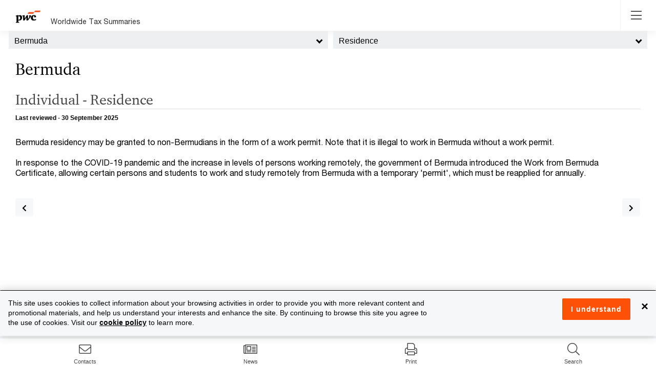

--- FILE ---
content_type: text/html; charset=utf-8
request_url: https://taxsummaries.pwc.com/bermuda/individual/residence
body_size: 33863
content:



<!DOCTYPE html>
<html lang="en-gb">
<head>
    
    <meta http-equiv="X-UA-Compatible" content="IE=edge">
    <meta charset="utf-8" />
    <meta name="viewport" content="width=device-width, initial-scale=1.0" />
    <meta http-equiv="Content-Type" content="text/html; charset=utf-8" />

    <link rel="stylesheet" href="/Content/select2/select2.min.css?ts=639032261960000000"/>
    <link rel="stylesheet" href="/content/wwts-site.css?ts=639040323460000000"/>
    <link rel="stylesheet" href="/Content/misc/kendo.common.min.2018.1.221.css?ts=639032261960000000"/>
    <link rel="stylesheet" href="/Content/misc/kendo.default.min.2018.1.221.css?ts=639032261960000000"/>
    <link rel="stylesheet" href="/Content/misc/kendo.default.mobile.min.2018.1.221.css?ts=639032261960000000"/>
    <link rel="stylesheet" href="/Content/croppie.css?ts=639032261960000000"/>
    <title>Bermuda - Individual - Residence</title>
    
    <meta name="keywords" content="
Individual Tax, Bermuda, Taxation, Residence
" />
<meta name="description" content="
Detailed description of individual residence rules in Bermuda
" />


<meta property="og:title" content="Bermuda - Individual - Residence" />
<meta property="og:description" content="
Detailed description of individual residence rules in Bermuda
" />
<meta property="og:url" content="https://taxsummaries.pwc.com/bermuda/individual/residence" />
<meta property="og:type" content="website" />

    <meta property="og:image" content="https://taxsummaries.pwc.com/-/media/world-wide-tax-summaries/dev/new-social-pwc-logo.ashx?la=en&amp;rev=015fb630d1394cfaa307c3016f6c8d43&amp;revision=015fb630-d139-4cfa-a307-c3016f6c8d43&amp;hash=024425165D2A5207F7A7D3E0A0AB398A9BF529B5" />

    <!-- BEGIN NOINDEX -->
        <!-- Google Tag Manager -->
    <script>
    (function (w, d, s, l, i) {
            w[l] = w[l] || []; w[l].push({
                'gtm.start':
                    new Date().getTime(), event: 'gtm.js'
            }); var f = d.getElementsByTagName(s)[0],
                j = d.createElement(s), dl = l != 'dataLayer' ? '&l=' + l : ''; j.async = true; j.src =
                    'https://www.googletagmanager.com/gtm.js?id=' + i + dl; f.parentNode.insertBefore(j, f);
        })(window, document, 'script', 'dataLayer', 'GTM-KMCQ899');</script>
    <!-- End Google Tag Manager -->

    
    <!-- END NOINDEX -->
</head>

<body class="wwts-wrapper wwts-territory-topics"
      data-navreferenceid="EBE7702A-75D0-4837-B8D1-A36C58E00C61"
      data-pageid="ebe7702a-75d0-4837-b8d1-a36c58e00c61">


        <!-- Google Tag Manager (noscript) -->
    <noscript>
        <iframe src="https://www.googletagmanager.com/ns.html?id=GTM-KMCQ899"
                height="0" width="0" style="display:none;visibility:hidden"></iframe>
    </noscript>
    <!-- End Google Tag Manager (noscript) -->



    

    <div class="wwts-overlay"></div>
<div class="loader">
    <div class="loader-wheel"></div>
    <div class="loader-text"></div>
</div>

    <!-- BEGIN NOINDEX -->
    <script src='/Scripts/bundles/js/modernizr.js?ts=639040323700000000'></script>
    <script src='/Scripts/bundles/js/jquery.js?ts=639040323760000000'></script>
    <script src='/Scripts/bundles/js/jqueryval.js?ts=639040323700000000'></script>
    <script src='/Scripts/bundles/js/bootstrap.js?ts=639040323700000000'></script>
    <script src='/Scripts/bundles/js/kendo.js?ts=639040323900000000'></script>
    <script src='/Scripts/bundles/js/croppie.js?ts=639040323700000000'></script>

    
<script>
        jQuery.noConflict();


    var Settings = {
            SpellCheckUrl: "//taxsummariesspellcheck-prod-v3.pzi-gtus-p-ase-ttdshared-p005.appserviceenvironment.net",
            EditContact: {
                NameLabel: "Display name",
                PhoneLabel: "Phone (Use &#39;/&#39; to separate multiple phone numbers for a Contact)",
                RoleLabel: "Title",
                PhotoLabel: "Photo (Must be a square)",
                SortLabel: "Sort",
                TopicsLabel: "Topics",
                modalDialogDeleteHeaderText: "Delete contact",
                modalDialogDeleteMessage: "Are you sure you want to delete the contact?"
            },
            EditCard: {
                modalDialogDeleteHeaderText: "Delete affinity item",
                modalDialogDeleteMessage: "Are you sure you wants to delete the affinity item?",
                modalDialogActionsColumnText: "Actions",
                modalDialogSortColumnText: "Sort",
                modalDialogCardsColumnText: "Affinity items",
                modalDialogOverviewColumnText: "Overview",
                modalDialogCorporateColumnText: "All Corporate",
                modalDialogIndividualColumnText: "All Individual"
            },
            CleanHtml: {
                menuText: "Clean selected HTML",
                menuIcon: "template",
                modalTitle: "Select HTML cleaning options",
                convertBoldAndItalic: "Convert <b> to <strong> and <i> to <em></em></i></strong></b>",
                removeAllAttributes: "Remove all attributes",
                removeAllNbsp: "Remove all &nbsp;",
                removeDivTags: "Remove Div tags",
                removeEmptyTags: "Remove empty HTML tags",
                removeInlineClasses: "Remove inline classes",
                removeInlineStyles: "Remove inline styles",
                removePTags: "Remove <p> tags</p>",
                removeRepeatingNbsp: "Remove repeating &nbsp;",
                removeSpanTags: "Remove Span tags"
            },
            Archives: {
                DownloadPdfText: "Download PDF"
            }
        };

        var editingMessages = {
                currentVersionPublishedMessage: "You are creating a new version of the page in the database, which will replace the current version when published.<br><br>Note that edits to the Draft version you are creating will save automatically.<br><br>Changes to contacts and affinity items can be made via the corresponding edit buttons on the Overview page.<br><br>Please click 'Ok' if you wish to make an edit to this page.",
                currentVersionDraftMessage:  "There is already a Draft (i.e. not Published) version of this page available.<br><br>Note that edits to the Draft version will save automatically.<br><br>Redirecting to the Draft version...",
                overwritePublishedMessage:  "This will overwrite any existing corresponding published page; are you sure you want to publish the page?<br><br>Note that a short description of the changes you have made to the page is required.",
                cancelAndRemoveDraftMessage:  "You are about to remove the current Draft version. Do you want to proceed?",
                unsavedChangesMessage:  "You have unsaved changes.",
                modalDialogSwitchToEditModeHeaderText:  "Switch to Edit mode",
                modalDialogSaveAndExitHeaderText: "Preview draft (unlock)",
                modalDialogSaveAndExitMessageText:"This will allow you to preview the draft version of the page and unlock it so that others may edit the draft version (this does not publish the page).<br><br>Are you sure you want to preview and unlock the page? <br><br>Note that a short description of the changes you have made to the page is recommended.",
                modalDialogDeleteDraftHeaderText:  "Delete Draft",
                modalDialogSaveAndPublishHeaderText:  "Publish",
                alertInvalidConfirmationDateText:  "Invalid Confirmation Date",
                alertConfirmationDateText:  "Confirmation date must not be set to a future date.",
                alertNoConfirmationTypeSelectedText: "No confirmation type selected",
                modalDialogItemCheckedOutHeaderText: "Page checked out",
                modalDialogVideoItemAlreadyExistsHeaderText: "Item Exists",

            }
</script>
    <script src='/Areas/TaxSummaries/scripts/Components/territoryBottomNavigation.js?ts=639032261960000000'></script>
    <script src='/Scripts/select2/select2.min.js?ts=639032261960000000'></script>
    <script src='/Scripts/bundles/js/Common/moment.js?ts=639040323700000000'></script>
    <script src='/Scripts/bootstrap-datetimepicker.min.js?ts=639032261960000000'></script>


    <script src='/Areas/TaxSummaries/scripts/pageBodyEditor.js?ts=639032261960000000'></script>
    <script src='/Areas/TaxSummaries/scripts/advancedPrint.js?ts=639032261960000000'></script>
    <script src='/Areas/TaxSummaries/scripts/contactsEditor.js?ts=639032261960000000'></script>
    <script src='/Areas/TaxSummaries/scripts/profileEditor.js?ts=639032261960000000'></script>
    
    
    <script src='/Areas/TaxSummaries/scripts/export-to-word.js?ts=639032261960000000'></script>
    <script src='/Areas/TaxSummaries/scripts/Components/compareTerritories.js?ts=639032261960000000'></script>
    <script src='/Areas/TaxSummaries/scripts/Components/Highlights.js?ts=639032261960000000'></script>
    <script src='/Areas/TaxSummaries/scripts/Components/TerritorySelector.js?ts=639032261960000000'></script>
    <script src='/Areas/TaxSummaries/scripts/Components/leftsidenav.js?ts=639040313380000000'></script>
    <script src='/Areas/TaxSummaries/scripts/Components/Header.js?ts=639032261960000000'></script>
    <script src='/Areas/TaxSummaries/scripts/Components/viewAccess.js?ts=639032261960000000'></script>
    <script src='/Areas/TaxSummaries/scripts/Components/rightSideNav.js?ts=639032261960000000'></script>
    <script src='/Areas/TaxSummaries/scripts/Components/mobileBottomNav.js?ts=639032261960000000'></script>
    <script src='/Areas/TaxSummaries/scripts/quickRatesAndDatesAnswerEditor.js?ts=639032261960000000'></script>
    <script src='/Areas/TaxSummaries/scripts/layout.js?ts=639032261960000000'></script>
    <script src='/Areas/TaxSummaries/scripts/cardsEditor.js?ts=639032261960000000'></script>
    <script src='/Areas/TaxSummaries/scripts/components/search.js?ts=639032261960000000'></script>
    <script src='/Areas/TaxSummaries/scripts/Components/filterQuickChartsByTerritories.js?ts=639032261960000000'></script>
    <script src='/Areas/TaxSummaries/scripts/Components/contactDelegation.js?ts=639032261960000000'></script>
    <script src='/Areas/TaxSummaries/scripts/worldmap.js?ts=639032261960000000'></script>
    <script src='/Scripts/bundles/js/videoPlayer.js?ts=639040323700000000'></script>
    <script src='/Areas/TaxSummaries/scripts/ie.js?ts=639032261960000000'></script>
    <!-- END NOINDEX -->
    
    <header class="wwts-header">
        <div class="container">
            

<div class="header-inner">
    <div class="nav__left">
        <!-- BEGIN NOINDEX -->
        <a href="/" class="logo-img">
            <img class="logo" src="https://taxsummaries.pwc.com/-/media/world-wide-tax-summaries/dev/new-pwclogo.ashx?la=en&amp;rev=8c7326c541cd4aa4b9264ef2f98fd55b&amp;revision=8c7326c5-41cd-4aa4-b926-4ef2f98fd55b&amp;hash=7E79140622F6ECB0D2D7911C912CF946CA1980F1" />
        </a>


        

        <a class="logo-txt" href="https://taxsummaries.pwc.com/">Worldwide Tax Summaries</a>
        

        <!-- END NOINDEX -->
        <ul class="nav__links">
            <!-- BEGIN NOINDEX -->
            <li class="nav__item"><a id="homeNavLink" href="/">Home</a></li>
            <!-- END NOINDEX -->
            <li class="nav__item"><!-- BEGIN NOINDEX -->
<div class="dropdown">
    <a class="dropdown-toggle quickcharts-nav header-nav" aria-haspopup="true" aria-expanded="false">
        Quick Charts
    </a>

        <ul class="dropdown-menu" aria-labelledby="dropdownMenuButton">
            <li class="dropdown-back"><a href="#"><i class="fa fa-chevron-left"></i> Back</a></li>
                <li><a href="https://taxsummaries.pwc.com/quick-charts/corporate-income-tax-cit-rates">Corporate income tax (CIT) rates</a></li>
                <li><a href="https://taxsummaries.pwc.com/quick-charts/corporate-income-tax-cit-due-dates">Corporate income tax (CIT) due dates</a></li>
                <li><a href="https://taxsummaries.pwc.com/quick-charts/personal-income-tax-pit-rates">Personal income tax (PIT) rates</a></li>
                <li><a href="https://taxsummaries.pwc.com/quick-charts/personal-income-tax-pit-due-dates">Personal income tax (PIT) due dates</a></li>
                <li><a href="https://taxsummaries.pwc.com/quick-charts/value-added-tax-vat-rates">Value-added tax (VAT) rates</a></li>
                <li><a href="https://taxsummaries.pwc.com/quick-charts/withholding-tax-wht-rates">Withholding tax (WHT) rates</a></li>
                <li><a href="https://taxsummaries.pwc.com/quick-charts/capital-gains-tax-cgt-rates">Capital gains tax (CGT) rates</a></li>
                <li><a href="https://taxsummaries.pwc.com/quick-charts/net-wealth-worth-tax-rates">Net wealth/worth tax rates</a></li>
                <li><a href="https://taxsummaries.pwc.com/quick-charts/inheritance-and-gift-tax-rates">Inheritance and gift tax rates</a></li>
        </ul>
</div>
<!-- END NOINDEX --></li>

            <!-- BEGIN NOINDEX -->
                <li class="nav__item">
                    <a href="https://taxsummaries.pwc.com/interactive-map" data-pagetype="interactive map">Interactive Map</a>
                </li>
                <li class="nav__item">
                    <a href="/archives" data-pagetype="archives">Archives</a>
                </li>

            <li class="nav__item advance_print_menu">

<!-- BEGIN NOINDEX -->
<div class="dropdown">
    <a class="dropdown-toggle quickcharts-nav header-nav" aria-haspopup="true" aria-expanded="false">
        Advance Print
    </a>

        <ul class="dropdown-menu" aria-labelledby="dropdownMenuButton">
            <li class="dropdown-back"><a href="#"><i class="fa fa-chevron-left"></i> Back</a></li>
                <li class="print-option" data-key="current">
                    <a href="#">Print current page</a>
                </li>
                <li class="print-option" data-key="corporatesummary">
                    <a href="#">Print corporate tax summary</a>
                </li>
                <li class="print-option" data-key="individualsummary">
                    <a href="#">Print individual tax summary</a>
                </li>
                <li class="print-option" data-key="advancedprint">
                    <a href="#">Advanced print</a>
                </li>
        </ul>
</div>
<!-- END NOINDEX -->
            </li>
            <!-- END NOINDEX -->
                <!-- BEGIN NOINDEX -->
                <li class="nav__item">
                    <div class="dropdown">                        
                        <a class="dropdown-toggle basic-folder-nav-2A7772A8-5549-46DF-AD98-1DF2D98B74D6 header-nav" aria-haspopup="true" aria-expanded="false">
                            Glossary
                        </a>
                        <ul class="dropdown-menu glossary" aria-labelledby="dropdownMenuButton">
                            <li class="dropdown-back"><a href="#"><i class="fa fa-chevron-left"></i> Back</a></li>
                                <li><a target="_blank" rel="noopener" href="https://taxsummaries.pwc.com/glossary/common-tax-abbreviations">Common tax abbreviations</a></li>
                                <li><a target="_blank" rel="noopener" href="https://taxsummaries.pwc.com/glossary/currency-codes">Currency codes</a></li>
                        </ul>
                    </div>
                </li>
    <!-- END NOINDEX -->
        </ul>
    </div>
    <!-- BEGIN NOINDEX -->
    <a href="#" class="toggleNav-btn"><i class="fal fa-bars"></i></a>

    <div class="nav__right">
                    <div class="dropdown wwts-print">
                <button class="glyphicon glyphicon-print" type="button" data-toggle="dropdown"></button>
                <ul class="dropdown-menu">
                        <li class="print-option" data-key="current">
                            <a href="#">Print current page</a>
                        </li>
                        <li class="print-option" data-key="corporatesummary">
                            <a href="#">Print corporate tax summary</a>
                        </li>
                        <li class="print-option" data-key="individualsummary">
                            <a href="#">Print individual tax summary</a>
                        </li>
                        <li class="print-option" data-key="advancedprint">
                            <a href="#">Advanced print</a>
                        </li>
                </ul>
            </div>

        <div class="global-search">
            <link rel="stylesheet" href="https://static.cloud.coveo.com/searchui/v2.10116/css/CoveoFullSearch.css" />
<link rel="stylesheet" href="https://static.cloud.coveo.com/coveoforsitecore/ui/v0.64.7/css/CoveoForSitecore.css" />
<script class="coveo-script" type="text/javascript" src='https://static.cloud.coveo.com/searchui/v2.10116/js/CoveoJsSearch.Lazy.min.js'></script>
<script class="coveo-for-sitecore-script" type="text/javascript" src='https://static.cloud.coveo.com/coveoforsitecore/ui/v0.64.7/js/CoveoForSitecore.Lazy.min.js'></script>
<script type="text/javascript" src="https://static.cloud.coveo.com/searchui/v2.10116/js/cultures/en.js"></script>

<div>


    
    
    <!-- Resources -->
    <div id="coveo3a949f41"
         class="CoveoForSitecoreContext"
                    data-sc-should-have-analytics-component='true'
            data-sc-analytics-enabled='true'
            data-sc-current-language='en'
            data-prebind-sc-language-field-name='fieldTranslator'
            data-sc-language-field-name='_language'
            data-sc-labels='{&quot;Ascending&quot; : &quot;Ascending&quot; , &quot;Descending&quot; : &quot;Descending&quot; , &quot;Search is currently unavailable&quot; : &quot;Oops! Something went wrong on the server.&quot; , &quot;If the problem persists contact the administrator.&quot; : &quot;If the problem persists contact the administrator.&quot; , &quot;Created By&quot; : &quot;Created by&quot; , &quot;Creation Time&quot; : &quot;Creation time.&quot; , &quot;Template&quot; : &quot;Template&quot; , &quot;Updated By&quot; : &quot;Updated by&quot; , &quot;Created&quot; : &quot;Created&quot; , &quot;Language&quot; : &quot;Language&quot; , &quot;Last Time Modified&quot; : &quot;Last time modified.&quot; , &quot;Uniform resource identifier&quot; : &quot;URI&quot;}'
            data-sc-maximum-age='900000'
            data-sc-page-name='Other-taxes'
            data-sc-page-name-full-path='/sitecore/content/Sites/World Wide Tax Summaries/Content/Home/Italy/Individual/Other-taxes'
            data-sc-index-source-name='Coveo_wwts_web_index'
            data-sc-is-in-experience-editor='false'
            data-sc-is-user-anonymous='true'
            data-sc-item-uri='sitecore://web/{B4F82ED9-9D4B-4F0C-9248-7C00A4EEE470}?lang=en&amp;ver=25'
            data-sc-item-id='b4f82ed9-9d4b-4f0c-9248-7c00a4eee470'
            data-prebind-sc-latest-version-field-name='fieldTranslator'
            data-sc-latest-version-field-name='_latestversion'
            data-sc-rest-endpoint-uri='/coveo/rest'
            data-sc-analytics-endpoint-uri='/coveo/rest/ua'
            data-sc-site-name='taxsummaries_website'
            data-sc-field-prefix='f'
            data-sc-field-suffix='51507'
            data-sc-prefer-source-specific-fields='false'
            data-sc-external-fields='[{&quot;fieldName&quot;:&quot;permanentid&quot;,&quot;shouldEscape&quot;:false}]'
            data-sc-source-specific-fields='[{&quot;fieldName&quot;:&quot;site&quot;},{&quot;fieldName&quot;:&quot;attachmentparentid&quot;},{&quot;fieldName&quot;:&quot;author&quot;},{&quot;fieldName&quot;:&quot;clickableuri&quot;},{&quot;fieldName&quot;:&quot;collection&quot;},{&quot;fieldName&quot;:&quot;concepts&quot;},{&quot;fieldName&quot;:&quot;date&quot;},{&quot;fieldName&quot;:&quot;filetype&quot;},{&quot;fieldName&quot;:&quot;indexeddate&quot;},{&quot;fieldName&quot;:&quot;isattachment&quot;},{&quot;fieldName&quot;:&quot;language&quot;},{&quot;fieldName&quot;:&quot;printableuri&quot;},{&quot;fieldName&quot;:&quot;rowid&quot;},{&quot;fieldName&quot;:&quot;size&quot;},{&quot;fieldName&quot;:&quot;source&quot;},{&quot;fieldName&quot;:&quot;title&quot;},{&quot;fieldName&quot;:&quot;topparent&quot;},{&quot;fieldName&quot;:&quot;topparentid&quot;},{&quot;fieldName&quot;:&quot;transactionid&quot;},{&quot;fieldName&quot;:&quot;uri&quot;},{&quot;fieldName&quot;:&quot;urihash&quot;},{&quot;fieldName&quot;:&quot;termsList&quot;},{&quot;fieldName&quot;:&quot;usmexicotermsList&quot;},{&quot;fieldName&quot;:&quot;links&quot;}]'
>
    </div>
    <script type="text/javascript">
        var endpointConfiguration = {
            itemUri: "sitecore://web/{B4F82ED9-9D4B-4F0C-9248-7C00A4EEE470}?lang=en&amp;ver=25",
            siteName: "taxsummaries_website",
            restEndpointUri: "/coveo/rest"
        };
        if (typeof (CoveoForSitecore) !== "undefined") {
            CoveoForSitecore.SearchEndpoint.configureSitecoreEndpoint(endpointConfiguration);
            CoveoForSitecore.version = "5.0.1368.1";
            var context = document.getElementById("coveo3a949f41");
            if (!!context) {
                CoveoForSitecore.Context.configureContext(context);
            }
        }
    </script>
</div>



<script>
    document.addEventListener("CoveoSearchEndpointInitialized", function() {
        var searchboxElement = document.getElementById("_185F67BF-1D73-4AEE-9564-FDE5B0EB24D9");
        searchboxElement.addEventListener("CoveoComponentInitialized", function() {
            CoveoForSitecore.initSearchboxIfStandalone(searchboxElement, "https://taxsummaries.pwc.com/search");
        });
    })
</script>    <div id="_185F67BF-1D73-4AEE-9564-FDE5B0EB24D9_container" class="coveo-for-sitecore-search-box-container"
                     data-prebind-maximum-age='currentMaximumAge'
             data-pipeline='WWTS'
>
        <div id="_185F67BF-1D73-4AEE-9564-FDE5B0EB24D9"
             class="CoveoSearchbox"
                             data-enable-omnibox='true'
                 data-prebind-maximum-age='currentMaximumAge'
                 data-pipeline='WWTS'
                 data-clear-filters-on-new-query='false'
>
            
            
<script type="text/javascript">
    document.addEventListener("CoveoSearchEndpointInitialized", function() {
        var componentId = "_185F67BF-1D73-4AEE-9564-FDE5B0EB24D9";
        var componentElement = document.getElementById(componentId);

        function showError(error) {
                console.error(error);
        }

        function areCoveoResourcesIncluded() {
            return typeof (Coveo) !== "undefined";
        }

        if (areCoveoResourcesIncluded()) {
            var event = document.createEvent("CustomEvent");
            event.initEvent("CoveoComponentInitialized", false, true);
            
            setTimeout(function() {
                componentElement.dispatchEvent(event);
            }, 0);
        } else {
            componentElement.classList.add("invalid");
            showError("The Coveo Resources component must be included in this page.");
        }
    });
</script>
            <div class="CoveoForSitecoreBindWithUserContext"></div>
            <div class="CoveoForSitecoreExpressions"></div>
            <div class="CoveoForSitecoreConfigureSearchHub" data-sc-search-hub="Search"></div>
        </div>
        
    </div>

            
        </div>
    </div>
<div class="modal fade" id="advancedPrintModal" role="dialog" data-backdrop="static">
    <div class="modal-dialog advanced-print-dialog">
        <div class="modal-content" >
            <header class="modal-header">
                <h4>Advanced Print</h4>
                <button type="button" class="close" data-dismiss="modal" aria-label="Close"><span aria-hidden="true">&times;</span></button>
            </header>
            <section class="modal-body">

                <div class="advanced-print-user-message">
                    Use the advanced print options to create a tailored report including your topics of interest across a select group of territories
                </div>

                
<div class="advance_print_pages">
    <div id="pgAdvancedPrintTerritorySelection" class="advanced-print-page-1 col-md-6">

        <div class="select_heading">
            <span class="numerical_header">1.</span>
            <h2>Select up to 5 territories</h2>
        </div>

        <ul class="selectunselect_all">
            <li class="search_input_li">
                <div class="compare-pop__search">
                    <div class="form-group">
                        <div class="input-group">
                            <div class="input-group-addon" id="comparePopSearch"><i class="fa fa-search"></i></div>
                            <input type="text" id="txtAdvancedPrintAutoSuggestion" class="form-control" placeholder="Search..." aria-describedby="comparePopSearch">
                            <div class="input-group-addon clear" id="clearAdvancedPrintSearchText"><i class="far fa-times"></i></div>
                        </div>
                    </div>
                </div>
            </li>
           
        </ul>
        <ul class="advanced-print-territory-selection" id="advancedPrintTerritorySelector">
       
                <li class="compare-pop__caption" data-searchtext="a">A</li>
                    <li class="checkbox" data-searchtext="albania" data-alias="">
                        <label>
                            <input type="checkbox" data-id="254aab63-5a3b-4392-ae4b-a7d6c5a7228b" data-name="Albania">&nbsp;Albania
                        </label>
                    </li>
                    <li class="checkbox" data-searchtext="algeria" data-alias="">
                        <label>
                            <input type="checkbox" data-id="4f797d02-489e-4df9-9d14-e35530005bee" data-name="Algeria">&nbsp;Algeria
                        </label>
                    </li>
                    <li class="checkbox" data-searchtext="angola" data-alias="">
                        <label>
                            <input type="checkbox" data-id="399a3916-ca61-455e-8816-a519e39cc702" data-name="Angola">&nbsp;Angola
                        </label>
                    </li>
                    <li class="checkbox" data-searchtext="argentina" data-alias="">
                        <label>
                            <input type="checkbox" data-id="c5ea14a1-5b7b-41ce-9def-eee17a4dd0a5" data-name="Argentina">&nbsp;Argentina
                        </label>
                    </li>
                    <li class="checkbox" data-searchtext="armenia" data-alias="">
                        <label>
                            <input type="checkbox" data-id="8354be5f-4605-4c1b-909c-b46b8d833775" data-name="Armenia">&nbsp;Armenia
                        </label>
                    </li>
                    <li class="checkbox" data-searchtext="australia" data-alias="">
                        <label>
                            <input type="checkbox" data-id="31760ebe-a6a3-4d0f-a869-9a0f4f63ad62" data-name="Australia">&nbsp;Australia
                        </label>
                    </li>
                    <li class="checkbox" data-searchtext="austria" data-alias="">
                        <label>
                            <input type="checkbox" data-id="6770a061-1c4e-4c4a-adde-8265bc158abc" data-name="Austria">&nbsp;Austria
                        </label>
                    </li>
                    <li class="checkbox" data-searchtext="azerbaijan" data-alias="">
                        <label>
                            <input type="checkbox" data-id="cb8c236c-6a96-43bd-84cd-e0c5ea184bbe" data-name="Azerbaijan">&nbsp;Azerbaijan
                        </label>
                    </li>
                        <li class="compare-pop__caption" data-searchtext="b">B</li>
                    <li class="checkbox" data-searchtext="bahamas, the" data-alias="">
                        <label>
                            <input type="checkbox" data-id="84859fb3-31ce-458f-a476-f494d9b3e148" data-name="Bahamas, The">&nbsp;Bahamas, The
                        </label>
                    </li>
                    <li class="checkbox" data-searchtext="bahrain" data-alias="">
                        <label>
                            <input type="checkbox" data-id="11a2e23a-4b71-46ff-ace5-ca1c1a563776" data-name="Bahrain">&nbsp;Bahrain
                        </label>
                    </li>
                    <li class="checkbox" data-searchtext="bangladesh" data-alias="">
                        <label>
                            <input type="checkbox" data-id="8af2a1fe-5490-4889-9a67-5fa4d393128c" data-name="Bangladesh">&nbsp;Bangladesh
                        </label>
                    </li>
                    <li class="checkbox" data-searchtext="barbados" data-alias="">
                        <label>
                            <input type="checkbox" data-id="5637b174-c86b-4d0d-93b8-d8608a2fa45c" data-name="Barbados">&nbsp;Barbados
                        </label>
                    </li>
                    <li class="checkbox" data-searchtext="belgium" data-alias="">
                        <label>
                            <input type="checkbox" data-id="445aba74-f85c-4bb9-94e2-fd03cda65d20" data-name="Belgium">&nbsp;Belgium
                        </label>
                    </li>
                    <li class="checkbox" data-searchtext="bermuda" data-alias="">
                        <label>
                            <input type="checkbox" data-id="68a4e567-9e7a-4086-8a4c-da035f3144c7" data-name="Bermuda">&nbsp;Bermuda
                        </label>
                    </li>
                    <li class="checkbox" data-searchtext="bolivia" data-alias="">
                        <label>
                            <input type="checkbox" data-id="c0bd6128-5cf9-4c18-a941-d7b0990328e5" data-name="Bolivia">&nbsp;Bolivia
                        </label>
                    </li>
                    <li class="checkbox" data-searchtext="bosnia and herzegovina" data-alias="Herzegovina">
                        <label>
                            <input type="checkbox" data-id="b5dd096c-3554-446e-a48d-7dd0bceb99af" data-name="Bosnia and Herzegovina">&nbsp;Bosnia and Herzegovina
                        </label>
                    </li>
                    <li class="checkbox" data-searchtext="botswana" data-alias="">
                        <label>
                            <input type="checkbox" data-id="27f8eb86-5fdc-4b4e-9969-c059a26fed2c" data-name="Botswana">&nbsp;Botswana
                        </label>
                    </li>
                    <li class="checkbox" data-searchtext="brazil" data-alias="">
                        <label>
                            <input type="checkbox" data-id="a29cc314-f372-4738-89f9-d04268c43bdd" data-name="Brazil">&nbsp;Brazil
                        </label>
                    </li>
                    <li class="checkbox" data-searchtext="brunei darussalam" data-alias="">
                        <label>
                            <input type="checkbox" data-id="9c3afaaf-6698-4bdb-b553-13894ea0fc85" data-name="Brunei Darussalam">&nbsp;Brunei Darussalam
                        </label>
                    </li>
                    <li class="checkbox" data-searchtext="bulgaria" data-alias="">
                        <label>
                            <input type="checkbox" data-id="47b330a5-4d60-4794-b77a-4e4b2ee2c986" data-name="Bulgaria">&nbsp;Bulgaria
                        </label>
                    </li>
                        <li class="compare-pop__caption" data-searchtext="c">C</li>
                    <li class="checkbox" data-searchtext="cabo verde" data-alias="Cape Verde">
                        <label>
                            <input type="checkbox" data-id="a528eeba-5341-4053-87a3-6cd2b30772e3" data-name="Cabo Verde">&nbsp;Cabo Verde
                        </label>
                    </li>
                    <li class="checkbox" data-searchtext="cambodia" data-alias="">
                        <label>
                            <input type="checkbox" data-id="2d3fdca6-e8fa-4dd9-9000-72e4edf350ca" data-name="Cambodia">&nbsp;Cambodia
                        </label>
                    </li>
                    <li class="checkbox" data-searchtext="cameroon, republic of" data-alias="">
                        <label>
                            <input type="checkbox" data-id="077452b0-1b68-4427-b8dd-149bbb987f2d" data-name="Cameroon, Republic of">&nbsp;Cameroon, Republic of
                        </label>
                    </li>
                    <li class="checkbox" data-searchtext="canada" data-alias="">
                        <label>
                            <input type="checkbox" data-id="9a9d0e84-77cf-4066-98da-10e17194ae59" data-name="Canada">&nbsp;Canada
                        </label>
                    </li>
                    <li class="checkbox" data-searchtext="cayman islands" data-alias="">
                        <label>
                            <input type="checkbox" data-id="cb79c2b9-60cc-4a11-b470-6225c1fd779a" data-name="Cayman Islands">&nbsp;Cayman Islands
                        </label>
                    </li>
                    <li class="checkbox" data-searchtext="chad" data-alias="">
                        <label>
                            <input type="checkbox" data-id="c1c61b78-4009-4001-92b6-942fbb38d3ab" data-name="Chad">&nbsp;Chad
                        </label>
                    </li>
                    <li class="checkbox" data-searchtext="chile" data-alias="">
                        <label>
                            <input type="checkbox" data-id="d4a1c12a-a0a3-4ee7-a729-72eacde8f5a6" data-name="Chile">&nbsp;Chile
                        </label>
                    </li>
                    <li class="checkbox" data-searchtext="china, people&#39;s republic of" data-alias="">
                        <label>
                            <input type="checkbox" data-id="92e0e1c9-fa4a-4f60-86bd-41334c1f25d2" data-name="China, People&#39;s Republic of">&nbsp;China, People&#39;s Republic of
                        </label>
                    </li>
                    <li class="checkbox" data-searchtext="colombia" data-alias="">
                        <label>
                            <input type="checkbox" data-id="2aa29b76-ec9a-41e6-9328-8ecccb121424" data-name="Colombia">&nbsp;Colombia
                        </label>
                    </li>
                    <li class="checkbox" data-searchtext="congo, democratic republic of the" data-alias="DRC">
                        <label>
                            <input type="checkbox" data-id="304d8b4e-2253-4375-a07d-e4c588ab5cd6" data-name="Congo, Democratic Republic of the">&nbsp;Congo, Democratic Republic of the
                        </label>
                    </li>
                    <li class="checkbox" data-searchtext="congo, republic of" data-alias="">
                        <label>
                            <input type="checkbox" data-id="df7f6c3b-a29d-471d-95d2-599a0a87bb79" data-name="Congo, Republic of">&nbsp;Congo, Republic of
                        </label>
                    </li>
                    <li class="checkbox" data-searchtext="costa rica" data-alias="">
                        <label>
                            <input type="checkbox" data-id="49ea25dd-71c1-4a2a-9f48-d8940d4edf9e" data-name="Costa Rica">&nbsp;Costa Rica
                        </label>
                    </li>
                    <li class="checkbox" data-searchtext="croatia" data-alias="">
                        <label>
                            <input type="checkbox" data-id="98dacced-29c0-43cc-a8ea-08864d6df73f" data-name="Croatia">&nbsp;Croatia
                        </label>
                    </li>
                    <li class="checkbox" data-searchtext="cyprus" data-alias="">
                        <label>
                            <input type="checkbox" data-id="dfcd976d-9db8-4f45-8267-ef1425bcf373" data-name="Cyprus">&nbsp;Cyprus
                        </label>
                    </li>
                    <li class="checkbox" data-searchtext="czech republic" data-alias="">
                        <label>
                            <input type="checkbox" data-id="2cc3f309-368a-4913-87b4-27a4b5db48a3" data-name="Czech Republic">&nbsp;Czech Republic
                        </label>
                    </li>
                        <li class="compare-pop__caption" data-searchtext="d">D</li>
                    <li class="checkbox" data-searchtext="denmark" data-alias="">
                        <label>
                            <input type="checkbox" data-id="a5f408f7-2c5a-44cd-8161-670001576202" data-name="Denmark">&nbsp;Denmark
                        </label>
                    </li>
                    <li class="checkbox" data-searchtext="dominican republic" data-alias="">
                        <label>
                            <input type="checkbox" data-id="397b6722-96eb-45f1-9273-f4d26c5e7b43" data-name="Dominican Republic">&nbsp;Dominican Republic
                        </label>
                    </li>
                        <li class="compare-pop__caption" data-searchtext="e">E</li>
                    <li class="checkbox" data-searchtext="ecuador" data-alias="">
                        <label>
                            <input type="checkbox" data-id="4d8182cc-bb64-4582-a5e4-506573b65597" data-name="Ecuador">&nbsp;Ecuador
                        </label>
                    </li>
                    <li class="checkbox" data-searchtext="egypt" data-alias="">
                        <label>
                            <input type="checkbox" data-id="98300693-e570-4fae-ad66-304af88c040d" data-name="Egypt">&nbsp;Egypt
                        </label>
                    </li>
                    <li class="checkbox" data-searchtext="el salvador" data-alias="">
                        <label>
                            <input type="checkbox" data-id="d5b3db89-1ed5-4c6b-a4f4-34a1d5fb0490" data-name="El Salvador">&nbsp;El Salvador
                        </label>
                    </li>
                    <li class="checkbox" data-searchtext="equatorial guinea" data-alias="">
                        <label>
                            <input type="checkbox" data-id="4d1187b4-dc3f-47ad-a8b0-bb43e51f8928" data-name="Equatorial Guinea">&nbsp;Equatorial Guinea
                        </label>
                    </li>
                    <li class="checkbox" data-searchtext="estonia" data-alias="">
                        <label>
                            <input type="checkbox" data-id="e4ad428c-d195-492a-bbf7-eb68235e9516" data-name="Estonia">&nbsp;Estonia
                        </label>
                    </li>
                    <li class="checkbox" data-searchtext="eswatini" data-alias="Swaziland">
                        <label>
                            <input type="checkbox" data-id="98802582-08a3-4232-a734-d16cb0f662d3" data-name="Eswatini">&nbsp;Eswatini
                        </label>
                    </li>
                    <li class="checkbox" data-searchtext="ethiopia" data-alias="">
                        <label>
                            <input type="checkbox" data-id="f24e94f4-0d3d-4c30-ab6b-105cdc778367" data-name="Ethiopia">&nbsp;Ethiopia
                        </label>
                    </li>
                        <li class="compare-pop__caption" data-searchtext="f">F</li>
                    <li class="checkbox" data-searchtext="finland" data-alias="">
                        <label>
                            <input type="checkbox" data-id="4485ee21-a0c5-42af-91ed-46746986b660" data-name="Finland">&nbsp;Finland
                        </label>
                    </li>
                    <li class="checkbox" data-searchtext="france" data-alias="">
                        <label>
                            <input type="checkbox" data-id="08fc2c25-a1b0-4818-83e7-bf8dd5af6220" data-name="France">&nbsp;France
                        </label>
                    </li>
                        <li class="compare-pop__caption" data-searchtext="g">G</li>
                    <li class="checkbox" data-searchtext="gabon" data-alias="">
                        <label>
                            <input type="checkbox" data-id="8f93f9b9-8399-42dc-8f51-eec91c5f5f2c" data-name="Gabon">&nbsp;Gabon
                        </label>
                    </li>
                    <li class="checkbox" data-searchtext="georgia" data-alias="">
                        <label>
                            <input type="checkbox" data-id="0d2e1c07-ac5e-43f5-9eb8-ef045a76a44a" data-name="Georgia">&nbsp;Georgia
                        </label>
                    </li>
                    <li class="checkbox" data-searchtext="germany" data-alias="">
                        <label>
                            <input type="checkbox" data-id="8335f40c-5d54-475e-9ef9-4951f233925e" data-name="Germany">&nbsp;Germany
                        </label>
                    </li>
                    <li class="checkbox" data-searchtext="ghana" data-alias="">
                        <label>
                            <input type="checkbox" data-id="03655dbf-163d-40d1-91f8-6abf70270827" data-name="Ghana">&nbsp;Ghana
                        </label>
                    </li>
                    <li class="checkbox" data-searchtext="gibraltar" data-alias="">
                        <label>
                            <input type="checkbox" data-id="3550825a-d48a-4875-b68b-af1efd16fdaf" data-name="Gibraltar">&nbsp;Gibraltar
                        </label>
                    </li>
                    <li class="checkbox" data-searchtext="greece" data-alias="">
                        <label>
                            <input type="checkbox" data-id="102eb896-4ad7-4f9c-9262-c2b1a3b276a6" data-name="Greece">&nbsp;Greece
                        </label>
                    </li>
                    <li class="checkbox" data-searchtext="greenland" data-alias="">
                        <label>
                            <input type="checkbox" data-id="4f08176e-78df-4acf-b44d-359e64675bb8" data-name="Greenland">&nbsp;Greenland
                        </label>
                    </li>
                    <li class="checkbox" data-searchtext="guatemala" data-alias="">
                        <label>
                            <input type="checkbox" data-id="db3f5895-90a2-4584-bcfa-2c30f4828654" data-name="Guatemala">&nbsp;Guatemala
                        </label>
                    </li>
                    <li class="checkbox" data-searchtext="guernsey, channel islands" data-alias="">
                        <label>
                            <input type="checkbox" data-id="9fea993d-86c4-4b02-bc0c-a1c19312f027" data-name="Guernsey, Channel Islands">&nbsp;Guernsey, Channel Islands
                        </label>
                    </li>
                    <li class="checkbox" data-searchtext="guyana" data-alias="">
                        <label>
                            <input type="checkbox" data-id="4a856bad-038a-4482-922c-80445bf10fb5" data-name="Guyana">&nbsp;Guyana
                        </label>
                    </li>
                        <li class="compare-pop__caption" data-searchtext="h">H</li>
                    <li class="checkbox" data-searchtext="honduras" data-alias="">
                        <label>
                            <input type="checkbox" data-id="73ff8357-b329-40ba-8c8a-3b486097bec6" data-name="Honduras">&nbsp;Honduras
                        </label>
                    </li>
                    <li class="checkbox" data-searchtext="hong kong sar" data-alias="">
                        <label>
                            <input type="checkbox" data-id="952bc445-b7e0-45a5-9dcd-187796fbae7a" data-name="Hong Kong SAR">&nbsp;Hong Kong SAR
                        </label>
                    </li>
                    <li class="checkbox" data-searchtext="hungary" data-alias="">
                        <label>
                            <input type="checkbox" data-id="d89d9935-e787-41e3-86af-4940f05028dd" data-name="Hungary">&nbsp;Hungary
                        </label>
                    </li>
                        <li class="compare-pop__caption" data-searchtext="i">I</li>
                    <li class="checkbox" data-searchtext="iceland" data-alias="">
                        <label>
                            <input type="checkbox" data-id="d93d1c31-c08c-4673-ae93-acd501d419c2" data-name="Iceland">&nbsp;Iceland
                        </label>
                    </li>
                    <li class="checkbox" data-searchtext="india" data-alias="">
                        <label>
                            <input type="checkbox" data-id="59d20577-65f8-4c9d-8a8f-6b56a9189229" data-name="India">&nbsp;India
                        </label>
                    </li>
                    <li class="checkbox" data-searchtext="indonesia" data-alias="">
                        <label>
                            <input type="checkbox" data-id="2c158969-f45b-491d-9a50-83ed19a98a57" data-name="Indonesia">&nbsp;Indonesia
                        </label>
                    </li>
                    <li class="checkbox" data-searchtext="iraq" data-alias="">
                        <label>
                            <input type="checkbox" data-id="bdd1df6d-8997-475b-b2ce-33b0641e775a" data-name="Iraq">&nbsp;Iraq
                        </label>
                    </li>
                    <li class="checkbox" data-searchtext="ireland" data-alias="">
                        <label>
                            <input type="checkbox" data-id="7cab83e5-2e36-4f7e-a2e1-9378e8f1f9e5" data-name="Ireland">&nbsp;Ireland
                        </label>
                    </li>
                    <li class="checkbox" data-searchtext="isle of man" data-alias="">
                        <label>
                            <input type="checkbox" data-id="c8be7102-6e7a-4634-adaa-08fba6cd8510" data-name="Isle of Man">&nbsp;Isle of Man
                        </label>
                    </li>
                    <li class="checkbox" data-searchtext="israel" data-alias="">
                        <label>
                            <input type="checkbox" data-id="a2e129a2-fad9-4a5e-b78c-9eff1f56d3a8" data-name="Israel">&nbsp;Israel
                        </label>
                    </li>
                    <li class="checkbox" data-searchtext="italy" data-alias="">
                        <label>
                            <input type="checkbox" data-id="561fb3a9-61db-4143-9536-2e6d8f1c9595" data-name="Italy">&nbsp;Italy
                        </label>
                    </li>
                    <li class="checkbox" data-searchtext="ivory coast (c&#244;te d&#39;ivoire)" data-alias="">
                        <label>
                            <input type="checkbox" data-id="3839d31d-8e6f-4fb2-a54c-f9ee982b06ca" data-name="Ivory Coast (C&#244;te d&#39;Ivoire)">&nbsp;Ivory Coast (C&#244;te d&#39;Ivoire)
                        </label>
                    </li>
                        <li class="compare-pop__caption" data-searchtext="j">J</li>
                    <li class="checkbox" data-searchtext="jamaica" data-alias="">
                        <label>
                            <input type="checkbox" data-id="ec474719-8571-4c72-8df0-24c79325d2a3" data-name="Jamaica">&nbsp;Jamaica
                        </label>
                    </li>
                    <li class="checkbox" data-searchtext="japan" data-alias="">
                        <label>
                            <input type="checkbox" data-id="32edea04-6ead-471c-874b-93dc15725005" data-name="Japan">&nbsp;Japan
                        </label>
                    </li>
                    <li class="checkbox" data-searchtext="jersey, channel islands" data-alias="">
                        <label>
                            <input type="checkbox" data-id="6f610973-8315-4937-8852-2a474ddf7d20" data-name="Jersey, Channel Islands">&nbsp;Jersey, Channel Islands
                        </label>
                    </li>
                    <li class="checkbox" data-searchtext="jordan" data-alias="">
                        <label>
                            <input type="checkbox" data-id="40103ec2-e144-4660-8bea-398c76271176" data-name="Jordan">&nbsp;Jordan
                        </label>
                    </li>
                        <li class="compare-pop__caption" data-searchtext="k">K</li>
                    <li class="checkbox" data-searchtext="kazakhstan" data-alias="">
                        <label>
                            <input type="checkbox" data-id="46197044-236d-4032-9245-bfc0f46598e1" data-name="Kazakhstan">&nbsp;Kazakhstan
                        </label>
                    </li>
                    <li class="checkbox" data-searchtext="kenya" data-alias="">
                        <label>
                            <input type="checkbox" data-id="8c1b184f-82da-48be-88fc-bc1f6adfb574" data-name="Kenya">&nbsp;Kenya
                        </label>
                    </li>
                    <li class="checkbox" data-searchtext="korea, republic of" data-alias="South Korea">
                        <label>
                            <input type="checkbox" data-id="db06599b-7144-4370-9b7c-972bc620d971" data-name="Korea, Republic of">&nbsp;Korea, Republic of
                        </label>
                    </li>
                    <li class="checkbox" data-searchtext="kosovo" data-alias="">
                        <label>
                            <input type="checkbox" data-id="d07de842-26ec-4a08-a6c1-659f2bdd8941" data-name="Kosovo">&nbsp;Kosovo
                        </label>
                    </li>
                    <li class="checkbox" data-searchtext="kuwait" data-alias="">
                        <label>
                            <input type="checkbox" data-id="34b2a812-2ab2-417e-ad6f-cf29c7d11da5" data-name="Kuwait">&nbsp;Kuwait
                        </label>
                    </li>
                        <li class="compare-pop__caption" data-searchtext="l">L</li>
                    <li class="checkbox" data-searchtext="lao pdr" data-alias="Laos">
                        <label>
                            <input type="checkbox" data-id="5e3d0644-b94a-466d-86e8-60407d7a3641" data-name="Lao PDR">&nbsp;Lao PDR
                        </label>
                    </li>
                    <li class="checkbox" data-searchtext="latvia" data-alias="">
                        <label>
                            <input type="checkbox" data-id="fa07c45c-d4f0-49d2-a2d1-39de7b2401f6" data-name="Latvia">&nbsp;Latvia
                        </label>
                    </li>
                    <li class="checkbox" data-searchtext="lebanon" data-alias="">
                        <label>
                            <input type="checkbox" data-id="09cef355-a089-4a88-b27d-61328666454a" data-name="Lebanon">&nbsp;Lebanon
                        </label>
                    </li>
                    <li class="checkbox" data-searchtext="liberia, republic of" data-alias="">
                        <label>
                            <input type="checkbox" data-id="a34e8849-1413-402f-8f19-f9fb969b9d0d" data-name="Liberia, Republic of">&nbsp;Liberia, Republic of
                        </label>
                    </li>
                    <li class="checkbox" data-searchtext="libya" data-alias="">
                        <label>
                            <input type="checkbox" data-id="314603c2-3cdd-475f-b921-4a372db30e8f" data-name="Libya">&nbsp;Libya
                        </label>
                    </li>
                    <li class="checkbox" data-searchtext="liechtenstein" data-alias="">
                        <label>
                            <input type="checkbox" data-id="f8a582aa-d0ac-4bf1-ba24-e39f1353bda7" data-name="Liechtenstein">&nbsp;Liechtenstein
                        </label>
                    </li>
                    <li class="checkbox" data-searchtext="lithuania" data-alias="">
                        <label>
                            <input type="checkbox" data-id="7b9bc1c3-9d6a-4930-ae86-a268e3b856d6" data-name="Lithuania">&nbsp;Lithuania
                        </label>
                    </li>
                    <li class="checkbox" data-searchtext="luxembourg" data-alias="">
                        <label>
                            <input type="checkbox" data-id="c4860299-ad4c-4a77-b73e-a6e204c43eb8" data-name="Luxembourg">&nbsp;Luxembourg
                        </label>
                    </li>
                        <li class="compare-pop__caption" data-searchtext="m">M</li>
                    <li class="checkbox" data-searchtext="macau sar" data-alias="">
                        <label>
                            <input type="checkbox" data-id="ca56bdc3-61d9-4cba-a0c8-ad3f827e48a2" data-name="Macau SAR">&nbsp;Macau SAR
                        </label>
                    </li>
                    <li class="checkbox" data-searchtext="madagascar" data-alias="">
                        <label>
                            <input type="checkbox" data-id="7554192e-97d1-41bb-94e9-a6136ef6eb5c" data-name="Madagascar">&nbsp;Madagascar
                        </label>
                    </li>
                    <li class="checkbox" data-searchtext="malaysia" data-alias="">
                        <label>
                            <input type="checkbox" data-id="35ef2a19-04d4-4080-99b8-901e2c6a9cbe" data-name="Malaysia">&nbsp;Malaysia
                        </label>
                    </li>
                    <li class="checkbox" data-searchtext="malta" data-alias="">
                        <label>
                            <input type="checkbox" data-id="b3388ec7-6c92-45da-9eb3-3c55cf9d6bf5" data-name="Malta">&nbsp;Malta
                        </label>
                    </li>
                    <li class="checkbox" data-searchtext="mauritania" data-alias="">
                        <label>
                            <input type="checkbox" data-id="4a5fb113-31c6-4f1a-b118-540b11df69c0" data-name="Mauritania">&nbsp;Mauritania
                        </label>
                    </li>
                    <li class="checkbox" data-searchtext="mauritius" data-alias="">
                        <label>
                            <input type="checkbox" data-id="3d97eba5-1f32-4426-92fe-48666fdf1f41" data-name="Mauritius">&nbsp;Mauritius
                        </label>
                    </li>
                    <li class="checkbox" data-searchtext="mexico" data-alias="">
                        <label>
                            <input type="checkbox" data-id="32ef6d0f-a04b-4ccf-9a94-c398ff131575" data-name="Mexico">&nbsp;Mexico
                        </label>
                    </li>
                    <li class="checkbox" data-searchtext="moldova" data-alias="">
                        <label>
                            <input type="checkbox" data-id="6beea62a-917c-4cb6-9645-1eb07a13bce8" data-name="Moldova">&nbsp;Moldova
                        </label>
                    </li>
                    <li class="checkbox" data-searchtext="mongolia" data-alias="">
                        <label>
                            <input type="checkbox" data-id="1fe21945-5a2d-4d1f-8e66-5462cf02883f" data-name="Mongolia">&nbsp;Mongolia
                        </label>
                    </li>
                    <li class="checkbox" data-searchtext="montenegro" data-alias="">
                        <label>
                            <input type="checkbox" data-id="aecd6103-1fc6-4eb7-b9a5-19fb4da90d33" data-name="Montenegro">&nbsp;Montenegro
                        </label>
                    </li>
                    <li class="checkbox" data-searchtext="morocco" data-alias="">
                        <label>
                            <input type="checkbox" data-id="585b388d-2dba-4ec4-be09-15bd687989c8" data-name="Morocco">&nbsp;Morocco
                        </label>
                    </li>
                    <li class="checkbox" data-searchtext="mozambique" data-alias="">
                        <label>
                            <input type="checkbox" data-id="3d9dffce-23a4-4104-93a6-67fe949caa8f" data-name="Mozambique">&nbsp;Mozambique
                        </label>
                    </li>
                    <li class="checkbox" data-searchtext="myanmar" data-alias="">
                        <label>
                            <input type="checkbox" data-id="97dc246e-967a-4e56-93ce-bec601ea0d7e" data-name="Myanmar">&nbsp;Myanmar
                        </label>
                    </li>
                        <li class="compare-pop__caption" data-searchtext="n">N</li>
                    <li class="checkbox" data-searchtext="namibia, republic of" data-alias="">
                        <label>
                            <input type="checkbox" data-id="18ed56f5-0f6b-45cc-9407-d8af5368e764" data-name="Namibia, Republic of">&nbsp;Namibia, Republic of
                        </label>
                    </li>
                    <li class="checkbox" data-searchtext="netherlands" data-alias="The Netherlands">
                        <label>
                            <input type="checkbox" data-id="bf687ec6-e667-4e0a-af88-87ca03238e4b" data-name="Netherlands">&nbsp;Netherlands
                        </label>
                    </li>
                    <li class="checkbox" data-searchtext="new caledonia" data-alias="">
                        <label>
                            <input type="checkbox" data-id="7ca6269b-df99-4196-ac7f-83a3218e1a8e" data-name="New Caledonia">&nbsp;New Caledonia
                        </label>
                    </li>
                    <li class="checkbox" data-searchtext="new zealand" data-alias="">
                        <label>
                            <input type="checkbox" data-id="d0d615e9-53a0-451d-90c1-c3a2cb5087dd" data-name="New Zealand">&nbsp;New Zealand
                        </label>
                    </li>
                    <li class="checkbox" data-searchtext="nicaragua" data-alias="">
                        <label>
                            <input type="checkbox" data-id="dc497b70-6128-41e3-a9e1-d665c838315d" data-name="Nicaragua">&nbsp;Nicaragua
                        </label>
                    </li>
                    <li class="checkbox" data-searchtext="nigeria" data-alias="">
                        <label>
                            <input type="checkbox" data-id="0245afd0-3192-4105-9a0c-4db9c81a4bbc" data-name="Nigeria">&nbsp;Nigeria
                        </label>
                    </li>
                    <li class="checkbox" data-searchtext="north macedonia" data-alias="Macedonia">
                        <label>
                            <input type="checkbox" data-id="820c9fb8-96f6-4185-9f65-e40e18fd2174" data-name="North Macedonia">&nbsp;North Macedonia
                        </label>
                    </li>
                    <li class="checkbox" data-searchtext="norway" data-alias="">
                        <label>
                            <input type="checkbox" data-id="9abe89e8-b038-450d-babd-b2f576bfbe04" data-name="Norway">&nbsp;Norway
                        </label>
                    </li>
                        <li class="compare-pop__caption" data-searchtext="o">O</li>
                    <li class="checkbox" data-searchtext="oman" data-alias="">
                        <label>
                            <input type="checkbox" data-id="82e02d1d-c1a8-453c-b44c-4353e02ca6b6" data-name="Oman">&nbsp;Oman
                        </label>
                    </li>
                        <li class="compare-pop__caption" data-searchtext="p">P</li>
                    <li class="checkbox" data-searchtext="pakistan" data-alias="">
                        <label>
                            <input type="checkbox" data-id="ecac95c5-4d4e-48ea-a3bd-6715ee2ce1a5" data-name="Pakistan">&nbsp;Pakistan
                        </label>
                    </li>
                    <li class="checkbox" data-searchtext="palestinian territories" data-alias="">
                        <label>
                            <input type="checkbox" data-id="119f24fd-34bf-4a77-a1a2-52906a58d287" data-name="Palestinian territories">&nbsp;Palestinian territories
                        </label>
                    </li>
                    <li class="checkbox" data-searchtext="panama" data-alias="">
                        <label>
                            <input type="checkbox" data-id="2ab59781-055a-4359-b014-70cf929432c0" data-name="Panama">&nbsp;Panama
                        </label>
                    </li>
                    <li class="checkbox" data-searchtext="papua new guinea" data-alias="PNG">
                        <label>
                            <input type="checkbox" data-id="5fa28299-9b1e-4777-bd74-3591156b2a57" data-name="Papua New Guinea">&nbsp;Papua New Guinea
                        </label>
                    </li>
                    <li class="checkbox" data-searchtext="paraguay" data-alias="">
                        <label>
                            <input type="checkbox" data-id="ae13d7b3-0c71-480b-b4b0-8968abc624a8" data-name="Paraguay">&nbsp;Paraguay
                        </label>
                    </li>
                    <li class="checkbox" data-searchtext="peru" data-alias="">
                        <label>
                            <input type="checkbox" data-id="2d75b01b-85c0-4e81-b7b5-7a751b10746c" data-name="Peru">&nbsp;Peru
                        </label>
                    </li>
                    <li class="checkbox" data-searchtext="philippines" data-alias="">
                        <label>
                            <input type="checkbox" data-id="1c8f7534-fdb0-4eec-b1cd-bbd965321661" data-name="Philippines">&nbsp;Philippines
                        </label>
                    </li>
                    <li class="checkbox" data-searchtext="poland" data-alias="">
                        <label>
                            <input type="checkbox" data-id="2af61a0a-6abe-4a14-89ea-9fc03dd36b6b" data-name="Poland">&nbsp;Poland
                        </label>
                    </li>
                    <li class="checkbox" data-searchtext="portugal" data-alias="">
                        <label>
                            <input type="checkbox" data-id="e0ac4430-463e-46fa-9709-6c7462441a70" data-name="Portugal">&nbsp;Portugal
                        </label>
                    </li>
                    <li class="checkbox" data-searchtext="puerto rico" data-alias="">
                        <label>
                            <input type="checkbox" data-id="13f6e37a-cc60-4e0c-a7f8-63b0de935cbc" data-name="Puerto Rico">&nbsp;Puerto Rico
                        </label>
                    </li>
                        <li class="compare-pop__caption" data-searchtext="q">Q</li>
                    <li class="checkbox" data-searchtext="qatar" data-alias="">
                        <label>
                            <input type="checkbox" data-id="6e462549-6363-49e3-a411-c14eaf9f1522" data-name="Qatar">&nbsp;Qatar
                        </label>
                    </li>
                        <li class="compare-pop__caption" data-searchtext="r">R</li>
                    <li class="checkbox" data-searchtext="romania" data-alias="">
                        <label>
                            <input type="checkbox" data-id="5f66ddfb-eab7-4572-a63f-ec0f4cfae7e4" data-name="Romania">&nbsp;Romania
                        </label>
                    </li>
                    <li class="checkbox" data-searchtext="rwanda" data-alias="">
                        <label>
                            <input type="checkbox" data-id="e6515945-92f8-401b-b8ee-885838183956" data-name="Rwanda">&nbsp;Rwanda
                        </label>
                    </li>
                        <li class="compare-pop__caption" data-searchtext="s">S</li>
                    <li class="checkbox" data-searchtext="saint lucia" data-alias="St. Lucia
St Lucia">
                        <label>
                            <input type="checkbox" data-id="62a4ff64-c824-4d52-9158-1547b4248605" data-name="Saint Lucia">&nbsp;Saint Lucia
                        </label>
                    </li>
                    <li class="checkbox" data-searchtext="saudi arabia" data-alias="">
                        <label>
                            <input type="checkbox" data-id="9d2ffd49-9882-4640-8ba1-f7d678ec96d2" data-name="Saudi Arabia">&nbsp;Saudi Arabia
                        </label>
                    </li>
                    <li class="checkbox" data-searchtext="senegal" data-alias="">
                        <label>
                            <input type="checkbox" data-id="3803052a-7998-4c60-94ff-0b4ea204ab7b" data-name="Senegal">&nbsp;Senegal
                        </label>
                    </li>
                    <li class="checkbox" data-searchtext="serbia" data-alias="">
                        <label>
                            <input type="checkbox" data-id="7c90c2b5-2720-43e8-9245-067b0d2a4319" data-name="Serbia">&nbsp;Serbia
                        </label>
                    </li>
                    <li class="checkbox" data-searchtext="singapore" data-alias="">
                        <label>
                            <input type="checkbox" data-id="971fb017-f7ce-46c3-8525-c8f8b6bf90bc" data-name="Singapore">&nbsp;Singapore
                        </label>
                    </li>
                    <li class="checkbox" data-searchtext="slovak republic" data-alias="Slovakia">
                        <label>
                            <input type="checkbox" data-id="011e0058-61a5-4e78-b42d-d074f52f54ea" data-name="Slovak Republic">&nbsp;Slovak Republic
                        </label>
                    </li>
                    <li class="checkbox" data-searchtext="slovenia" data-alias="">
                        <label>
                            <input type="checkbox" data-id="bb3ce427-e0a2-436d-9574-017716071a82" data-name="Slovenia">&nbsp;Slovenia
                        </label>
                    </li>
                    <li class="checkbox" data-searchtext="south africa" data-alias="SA">
                        <label>
                            <input type="checkbox" data-id="becff509-b725-49b2-9713-2315717a87a6" data-name="South Africa">&nbsp;South Africa
                        </label>
                    </li>
                    <li class="checkbox" data-searchtext="spain" data-alias="">
                        <label>
                            <input type="checkbox" data-id="7a194092-36a5-43f1-a9c5-0703fd78e6ab" data-name="Spain">&nbsp;Spain
                        </label>
                    </li>
                    <li class="checkbox" data-searchtext="sweden" data-alias="">
                        <label>
                            <input type="checkbox" data-id="b12ecd5d-29ad-49f6-b7fb-ac02fe5a4743" data-name="Sweden">&nbsp;Sweden
                        </label>
                    </li>
                    <li class="checkbox" data-searchtext="switzerland" data-alias="">
                        <label>
                            <input type="checkbox" data-id="f8285483-2883-44fa-99b7-7fb59b1433c2" data-name="Switzerland">&nbsp;Switzerland
                        </label>
                    </li>
                        <li class="compare-pop__caption" data-searchtext="t">T</li>
                    <li class="checkbox" data-searchtext="taiwan" data-alias="">
                        <label>
                            <input type="checkbox" data-id="93b3a1ba-b485-4239-850b-f0172b45d69c" data-name="Taiwan">&nbsp;Taiwan
                        </label>
                    </li>
                    <li class="checkbox" data-searchtext="tanzania" data-alias="">
                        <label>
                            <input type="checkbox" data-id="5b32f183-d85d-4690-a3ab-7e640876079f" data-name="Tanzania">&nbsp;Tanzania
                        </label>
                    </li>
                    <li class="checkbox" data-searchtext="thailand" data-alias="">
                        <label>
                            <input type="checkbox" data-id="9b6bf943-8e63-45de-9325-4a1fdd979464" data-name="Thailand">&nbsp;Thailand
                        </label>
                    </li>
                    <li class="checkbox" data-searchtext="timor-leste" data-alias="">
                        <label>
                            <input type="checkbox" data-id="8e62e5b8-bdc9-4370-a6a8-c8f4f32799e5" data-name="Timor-Leste">&nbsp;Timor-Leste
                        </label>
                    </li>
                    <li class="checkbox" data-searchtext="trinidad and tobago" data-alias="Tobago">
                        <label>
                            <input type="checkbox" data-id="5c26c8a8-cd2b-4ac1-b337-e191a97bc306" data-name="Trinidad and Tobago">&nbsp;Trinidad and Tobago
                        </label>
                    </li>
                    <li class="checkbox" data-searchtext="tunisia" data-alias="">
                        <label>
                            <input type="checkbox" data-id="4be20d0c-16c3-4fc9-b0fc-50a7ed0065dd" data-name="Tunisia">&nbsp;Tunisia
                        </label>
                    </li>
                    <li class="checkbox" data-searchtext="turkey" data-alias="">
                        <label>
                            <input type="checkbox" data-id="08d05275-0303-44ab-815b-9bc180e80acb" data-name="Turkey">&nbsp;Turkey
                        </label>
                    </li>
                        <li class="compare-pop__caption" data-searchtext="u">U</li>
                    <li class="checkbox" data-searchtext="uganda" data-alias="">
                        <label>
                            <input type="checkbox" data-id="c9ddd85e-f3dc-4661-a4cb-8101f4644871" data-name="Uganda">&nbsp;Uganda
                        </label>
                    </li>
                    <li class="checkbox" data-searchtext="ukraine" data-alias="">
                        <label>
                            <input type="checkbox" data-id="d21e8abe-784c-4617-a90e-5369b49a202f" data-name="Ukraine">&nbsp;Ukraine
                        </label>
                    </li>
                    <li class="checkbox" data-searchtext="united arab emirates" data-alias="UAE">
                        <label>
                            <input type="checkbox" data-id="9e3f5e7b-f110-47dd-95d8-3d8160466e4a" data-name="United Arab Emirates">&nbsp;United Arab Emirates
                        </label>
                    </li>
                    <li class="checkbox" data-searchtext="united kingdom" data-alias="Great Britain
UK
Britain
Whales
Northern Ireland
England">
                        <label>
                            <input type="checkbox" data-id="3c42b2a9-7ed6-4b19-821d-5d78ef6f2b5d" data-name="United Kingdom">&nbsp;United Kingdom
                        </label>
                    </li>
                    <li class="checkbox" data-searchtext="united states" data-alias="US
U.S.
U.S.A.
USA">
                        <label>
                            <input type="checkbox" data-id="5d196309-899d-4db3-9669-b70e5eb11879" data-name="United States">&nbsp;United States
                        </label>
                    </li>
                    <li class="checkbox" data-searchtext="uruguay" data-alias="">
                        <label>
                            <input type="checkbox" data-id="a1e9396f-2418-4dcd-bb3e-8029a0d71747" data-name="Uruguay">&nbsp;Uruguay
                        </label>
                    </li>
                    <li class="checkbox" data-searchtext="uzbekistan, republic of" data-alias="">
                        <label>
                            <input type="checkbox" data-id="702c271e-552b-4499-810e-50cf4910c106" data-name="Uzbekistan, Republic of">&nbsp;Uzbekistan, Republic of
                        </label>
                    </li>
                        <li class="compare-pop__caption" data-searchtext="v">V</li>
                    <li class="checkbox" data-searchtext="venezuela" data-alias="">
                        <label>
                            <input type="checkbox" data-id="e75b30a3-067a-4118-aa72-5f15278fc255" data-name="Venezuela">&nbsp;Venezuela
                        </label>
                    </li>
                    <li class="checkbox" data-searchtext="vietnam" data-alias="">
                        <label>
                            <input type="checkbox" data-id="791da177-9d16-40ff-8a89-d55708a3e8dd" data-name="Vietnam">&nbsp;Vietnam
                        </label>
                    </li>
                        <li class="compare-pop__caption" data-searchtext="z">Z</li>
                    <li class="checkbox" data-searchtext="zambia" data-alias="">
                        <label>
                            <input type="checkbox" data-id="09b4488a-a707-45ba-b419-09769ebe8298" data-name="Zambia">&nbsp;Zambia
                        </label>
                    </li>

        </ul>
    </div>

    
    <div id="pgAdvancedPrintTopicSelection" class="advanced-print-page-2 col-md-6">
        <div class="select_heading">
            <span class="numerical_header">2.</span>
            <h2>Select topic areas</h2>
        </div>

        <div class="advprintpage2_childdiv">

            <ul class="advanced-print-topic-selection">
                <li class="checkbox">
                    <label>
                        <input type="checkbox" id="chkIncludeOverviewPage">&nbsp;Overview
                    </label>
                </li>
            </ul>
            <ul class="selectunselect_all">
                <li class="topic-type-header">Corporate</li>
                <li class="search_input_li">
                    <div class="compare-pop__search">
                        <div class="form-group">
                            <div class="input-group">
                                <div class="input-group-addon" id=""><i class="fa fa-search"></i></div>
                                <input type="text" id="txtCorporateTopicAutoSuggestion" class="form-control" placeholder="Search..." aria-describedby="comparePopSearch">
                                <div class="input-group-addon clear" id="clearCorporateTopicSearchText"><i class="far fa-times"></i></div>
                            </div>
                        </div>
                    </div>
                </li>
                <li class="checkbox">
                    <button type="submit" id="btnSelectAllCorporate" class="button button-primary button-primary--bordered">Select All</button>
                    <button type="submit" id="btnUnselectAllCorporate" class="button button-primary button-primary--bordered" style="display:none">Unselect All</button>
                </li>
            </ul>
            <ul class="advanced-print-topic-selection" id="advancedPrintCorporateTopicSelector">
                
                    <li class="checkbox" data-searchtext="significant developments">
                        <label>
                            <input type="checkbox" data-id="eebaa5c7-59ce-4696-ab2c-7b40f251c402" data-name="Significant developments">&nbsp;Significant developments
                        </label>
                    </li>
                    <li class="checkbox" data-searchtext="taxes on corporate income">
                        <label>
                            <input type="checkbox" data-id="8bfa5721-9569-4541-a9f8-a24e570f0fae" data-name="Taxes on corporate income">&nbsp;Taxes on corporate income
                        </label>
                    </li>
                    <li class="checkbox" data-searchtext="corporate residence">
                        <label>
                            <input type="checkbox" data-id="43e5a0c8-8f75-46ff-a6c4-8285fbe27098" data-name="Corporate residence">&nbsp;Corporate residence
                        </label>
                    </li>
                    <li class="checkbox" data-searchtext="other taxes">
                        <label>
                            <input type="checkbox" data-id="44d9bf4b-4f6e-4145-a5e5-d437e3a0c2cb" data-name="Other taxes">&nbsp;Other taxes
                        </label>
                    </li>
                    <li class="checkbox" data-searchtext="branch income">
                        <label>
                            <input type="checkbox" data-id="361f981f-0ad6-44bf-a667-6ab473e5c0ec" data-name="Branch income">&nbsp;Branch income
                        </label>
                    </li>
                    <li class="checkbox" data-searchtext="income determination">
                        <label>
                            <input type="checkbox" data-id="49d6ca84-1c53-483d-8c0a-173373ecce4c" data-name="Income determination">&nbsp;Income determination
                        </label>
                    </li>
                    <li class="checkbox" data-searchtext="deductions">
                        <label>
                            <input type="checkbox" data-id="3b0d4a40-98ff-435e-bfd0-3e89ee335ba3" data-name="Deductions">&nbsp;Deductions
                        </label>
                    </li>
                    <li class="checkbox" data-searchtext="group taxation">
                        <label>
                            <input type="checkbox" data-id="2b32374f-547c-49e3-994b-4a57a013d3f9" data-name="Group taxation">&nbsp;Group taxation
                        </label>
                    </li>
                    <li class="checkbox" data-searchtext="tax credits and incentives">
                        <label>
                            <input type="checkbox" data-id="4033cccb-56e0-4e75-bb16-b1feac600060" data-name="Tax credits and incentives">&nbsp;Tax credits and incentives
                        </label>
                    </li>
                    <li class="checkbox" data-searchtext="withholding taxes">
                        <label>
                            <input type="checkbox" data-id="11e984fd-ed64-482c-8060-34ab9d3d9c59" data-name="Withholding taxes">&nbsp;Withholding taxes
                        </label>
                    </li>
                    <li class="checkbox" data-searchtext="tax administration">
                        <label>
                            <input type="checkbox" data-id="07b1da0a-f7c4-4ee1-a428-6f31297f59e9" data-name="Tax administration">&nbsp;Tax administration
                        </label>
                    </li>
                    <li class="checkbox" data-searchtext="other issues">
                        <label>
                            <input type="checkbox" data-id="577d8bd0-47e9-4a1e-863b-4cea4afa8638" data-name="Other issues">&nbsp;Other issues
                        </label>
                    </li>
            </ul>
            <ul class="selectunselect_all">
                <li class="topic-type-header">Individual</li>
                <li class="search_input_li">
                    <div class="compare-pop__search">
                        <div class="form-group">
                            <div class="input-group">
                                <div class="input-group-addon" id="comparePopSearch"><i class="fa fa-search"></i></div>
                                <input type="text" id="txtIndividualTopicAutoSuggestion" class="form-control" placeholder="Search..." aria-describedby="comparePopSearch">
                                <div class="input-group-addon clear" id="clearIndividualTopicSearchText"><i class="far fa-times"></i></div>
                            </div>
                        </div>
                    </div>
                </li>
                <li class="checkbox">
                    <button type="submit" id="btnSelectAllIndividual" class="button button-primary button-primary--bordered">Select All</button>
                    <button type="submit" id="btnUnselectAllIndividual" class="button button-primary button-primary--bordered" style="display:none">Unselect All</button>
                </li>
            </ul>
            <ul class="advanced-print-topic-selection" id="advancedPrintIndividualTopicSelector">
               
                    <li class="checkbox" data-searchtext="significant developments">
                        <label>
                            <input type="checkbox" data-id="24c5065d-f458-4a13-ab3f-b4b94de5000a" data-name="Significant developments">&nbsp;Significant developments
                        </label>
                    </li>
                    <li class="checkbox" data-searchtext="taxes on personal income">
                        <label>
                            <input type="checkbox" data-id="61a6d788-ff66-4456-9890-624e188f61a4" data-name="Taxes on personal income">&nbsp;Taxes on personal income
                        </label>
                    </li>
                    <li class="checkbox" data-searchtext="residence">
                        <label>
                            <input type="checkbox" data-id="9f43b422-a99d-4bd8-ac61-a0c4c1eb5aff" data-name="Residence">&nbsp;Residence
                        </label>
                    </li>
                    <li class="checkbox" data-searchtext="other taxes">
                        <label>
                            <input type="checkbox" data-id="4438a911-a3ec-4886-a414-09466c0e13c7" data-name="Other taxes">&nbsp;Other taxes
                        </label>
                    </li>
                    <li class="checkbox" data-searchtext="income determination">
                        <label>
                            <input type="checkbox" data-id="70510520-5888-413a-a38c-403822590f66" data-name="Income determination">&nbsp;Income determination
                        </label>
                    </li>
                    <li class="checkbox" data-searchtext="deductions">
                        <label>
                            <input type="checkbox" data-id="89a62597-5b5a-47d0-8579-d0bdf140c805" data-name="Deductions">&nbsp;Deductions
                        </label>
                    </li>
                    <li class="checkbox" data-searchtext="foreign tax relief and tax treaties">
                        <label>
                            <input type="checkbox" data-id="ee5295f6-8f51-4d8a-99f4-6621c13690b5" data-name="Foreign tax relief and tax treaties">&nbsp;Foreign tax relief and tax treaties
                        </label>
                    </li>
                    <li class="checkbox" data-searchtext="other tax credits and incentives">
                        <label>
                            <input type="checkbox" data-id="cf9e5524-0928-4282-8a77-700cd79602f8" data-name="Other tax credits and incentives">&nbsp;Other tax credits and incentives
                        </label>
                    </li>
                    <li class="checkbox" data-searchtext="tax administration">
                        <label>
                            <input type="checkbox" data-id="0aa859d7-f89b-4c14-ade2-d029b5d35b6b" data-name="Tax administration">&nbsp;Tax administration
                        </label>
                    </li>
                    <li class="checkbox" data-searchtext="sample personal income tax calculation">
                        <label>
                            <input type="checkbox" data-id="375f4bb6-b014-4a72-81f8-1997d151ee3e" data-name="Sample personal income tax calculation">&nbsp;Sample personal income tax calculation
                        </label>
                    </li>
                    <li class="checkbox" data-searchtext="other issues">
                        <label>
                            <input type="checkbox" data-id="5b36de61-1404-44a9-befe-c6e78e398083" data-name="Other issues">&nbsp;Other issues
                        </label>
                    </li>
            </ul>
        </div>
    </div>

</div>

            <div id="pgPrintOptions" class="advanced-print-page-3 col-md-12">
                <div class="select_heading">
                    <span class="numerical_header">
                        3.
                    </span>
                    <h2>Select your format</h2>
                </div>
                <div style="display:none">
                    <input type="checkbox" id="chkIncludeCoverPage" />
                    <label for="chkIncludeCoverPage">Include Cover Page</label>
                </div> 
                <div class="select_format_option">
                    <div>
                        <input type="radio" value="SortByTerritory" id="chkSortByTerritory" checked />
                        <label for="chkSortByTerritory">Sort by territory</label>
                    </div>
                    <div>
                        <input type="radio" value="SortByTopic" id="chkSortByTopic" />
                        <label for="chkSortByTopic">Sort by topic</label>
                    </div>
                </div>

            </div>

            </section>
            <footer class="modal-footer">
                <button type="submit" id="btnAdvancedPrintCancel" class="button button-link" data-dismiss="modal">Cancel</button>
                <button type="submit" id="btnAdvancedPrintSubmit" class="button button-secondary" style="display:none">Print</button>
            </footer>
        </div>
    </div>
</div>

    <!-- END NOINDEX -->
</div>
        </div>
    </header>
    <main class="body-content">
        <div class="body-container container">
            


<!-- BEGIN NOINDEX -->
<div id="wwts-contactform-success" class="wwts-contactform-success modal fade">
    <div class="modal-dialog">
        <div class="modal-content">
            <div class="modal-body">
                <i class="fas fa-check-circle"></i><span>Success! Your message has been sent.</span>
                <button type="button" class="close wwts-contactform-result" data-dismiss="alert" aria-label="Close"><span aria-hidden="true">&times;</span></button>
            </div>
        </div>
    </div>
</div>
<div id="wwts-contactform-error" class="wwts-contactform-error modal fade">
    <div class="modal-dialog">
        <div class="modal-content">
            <div class="modal-body">
                <i class="fas fa-times-circle"></i> <span>Error! Your message was not sent. Please try again.</span>
                <button type="button" class="close wwts-contactform-result" data-dismiss="alert" aria-label="Close"><span aria-hidden="true">&times;</span></button>
            </div>
        </div>
    </div>
</div>
<div id="wwts-contactform" class="wwts-contactform modal fade" role="dialog"
     data-contactid=""
     data-defaultcontactid="05a4aca2-bbb7-472b-90bf-714a7376eedd"
     data-contactdelegationenabled="false">
    <div class="modal-dialog modal-dialog-centered">
        <div class="modal-content">
            <div class="wwts-default-contact" style="display:none">
                <!--Hidden default contact information -->
                        <img id="default-contact-contactpicture" src="https://taxsummaries.pwc.com/-/media/world-wide-tax-summaries/attachments/global---chris-wooley.ashx?rev=ac5e5f3223b34096b1afc2a6009c7320&amp;revision=ac5e5f32-23b3-4096-b1af-c2a6009c7320&amp;hash=859B7ADC84DC2CBEC9760E9E6EE7DE6D0A8BFCDF" />
                    <span id="contactNameInitials-default-contact">CW</span>
                        <a id="default-contact-contactlink" class="contact-name">Chris Wooley</a>
                        <p id="default-contact-contactrole">WWTS Operations Director, PwC US</p>
                        <p id="default-contact-contactphone"><span style="color: rgba(220, 105, 0, 1); font-weight: normal; font-size: 100%">Please contact for general WWTS inquiries.<br></span></p>
            </div>
            <header class="modal-header">
                <h5>Contact Us</h5>
                <button type="button" class="close" data-dismiss="modal" aria-label="Close" id="contactformClose">
                    <span aria-hidden="true">&times;</span>
                </button>
            </header>

<form action="/bermuda/individual/residence" method="post">                <div class="modal-body">
                    <input name="__RequestVerificationToken" type="hidden" value="pwopMl0w4bjBv2ewXusSap31gOioO_bHORLKKlt8IHL-cOgCuQPhAWn8Rrgq7oVt8GUWULL3mwbMDO750m2J2ZLh9RWalHmcXqpdUMQWPh01" />

                    <div class="contacts__wrapper">
                        <div class="contacts__photo">
                            <img id="wwts-contactform-contactimage" class="wwts-contactform-contactimage" src="" style="display:none" />
                            <span id="wwts-contactform-contactNameInitials" style="display:none"></span>
                        </div>
                        <div class="contacts__desc">
                            <h6 id="wwts-contactform-contactname" class="wwts-contactform-contactname"></h6>
                            <input id="wwts-contactform-to" name="To" type="hidden" value="" />
                            <input id="wwts-contactform-territory" name="Territory" type="hidden" value="Bermuda" />
                            <p id="wwts-contactform-contactrole" class="wwts-contactform-contactrole"></p>
                            <p id="wwts-contactform-contactphone" class="wwts-contactform-contactphone"></p>
                        </div>
                    </div>

                    <div class="wwts-contacts__form">
                        
                        <div class="form-group">
                            <label class="" for="Name">Name</label>
                            <input class="form-control text-box single-line" data-val="true" data-val-required="The name is required." id="Name" name="Name" placeholder="Your name" type="text" value="" />
                            <span class="field-validation-valid text-danger" data-valmsg-for="Name" data-valmsg-replace="true"></span>
                        </div>

                        <div class="form-group">
                            <label class="" for="Email">Email</label>
                            <input class="form-control text-box single-line" data-val="true" data-val-email="Please enter in a valid email address." data-val-required="The email address is required." id="Email" name="Email" placeholder="Your email@website.com" type="email" value="" />
                            <span class="field-validation-valid text-danger" data-valmsg-for="Email" data-valmsg-replace="true"></span>
                        </div>

                        <div class="form-group">
                            <label class="" for="Subject">Subject</label>
                            <input class="form-control text-box single-line" data-val="true" data-val-required="The subject is required." id="Subject" name="Subject" placeholder="Subject" type="text" value="" />
                            <span class="field-validation-valid text-danger" data-valmsg-for="Subject" data-valmsg-replace="true"></span>
                        </div>

                        <div class="form-group">
                            <label class="" for="Message">Message</label>
                            <textarea class="form-control text-box multi-line" data-val="true" data-val-required="The message is required." id="Message" name="Message" placeholder="Your message here">
</textarea>
                            <span class="field-validation-valid text-danger" data-valmsg-for="Message" data-valmsg-replace="true"></span>
                        </div>
                    </div>

                    <div class="wwts-contactform-disclaimer">
                        <p>By submitting your email address, you acknowledge that you have read the <a title="Privacy Statement" href="https://www.pwc.com/gx/en/legal-notices/pwc-privacy-statement.html" target="_blank">Privacy Statement</a> and that you consent to our processing data in accordance with the Privacy Statement.</p>
                    </div>
                </div>
                <div class="modal-footer">
                    <button class="button button-link" data-dismiss="modal" id="btnContactFormCancel">Cancel</button>
                    <button class="button button-secondary" id="btnContactFormSend">Send</button>
                </div>
</form>        </div>
    </div>
</div>
<!-- END NOINDEX -->
            
<div class="row row-eq-height territory-page">
    <div class="col-lg-2 column">
        

<span class="left-nav-btn left-nav-close"><i class="fa fa-chevron-double-left"></i></span>
<nav id="territoryLeftNav" class="territory-left-sidebar opened" data-current-id="ebe7702a-75d0-4837-b8d1-a36c58e00c61">

    <ul class="territory-left-nav">
        <li class="left-nav__item">
            <div class="form-group">
                <!-- BEGIN NOINDEX -->
                <label class="left-nav__label">Territory</label>
                <!-- END NOINDEX -->

                
<!-- BEGIN NOINDEX -->
    <select class="form-control" id="territoryNavSelector" data-selected-id="68a4e567-9e7a-4086-8a4c-da035f3144c7">
            <optgroup label="A"></optgroup>
                <option  data-id="254aab63-5a3b-4392-ae4b-a7d6c5a7228b" data-topictypeid="9f43b422-a99d-4bd8-ac61-a0c4c1eb5aff" data-alias="" data-url="https://taxsummaries.pwc.com/albania">Albania</option>
                <option  data-id="4f797d02-489e-4df9-9d14-e35530005bee" data-topictypeid="9f43b422-a99d-4bd8-ac61-a0c4c1eb5aff" data-alias="" data-url="https://taxsummaries.pwc.com/algeria">Algeria</option>
                <option  data-id="399a3916-ca61-455e-8816-a519e39cc702" data-topictypeid="9f43b422-a99d-4bd8-ac61-a0c4c1eb5aff" data-alias="" data-url="https://taxsummaries.pwc.com/angola">Angola</option>
                <option  data-id="c5ea14a1-5b7b-41ce-9def-eee17a4dd0a5" data-topictypeid="9f43b422-a99d-4bd8-ac61-a0c4c1eb5aff" data-alias="" data-url="https://taxsummaries.pwc.com/argentina">Argentina</option>
                <option  data-id="8354be5f-4605-4c1b-909c-b46b8d833775" data-topictypeid="9f43b422-a99d-4bd8-ac61-a0c4c1eb5aff" data-alias="" data-url="https://taxsummaries.pwc.com/armenia">Armenia</option>
                <option  data-id="31760ebe-a6a3-4d0f-a869-9a0f4f63ad62" data-topictypeid="9f43b422-a99d-4bd8-ac61-a0c4c1eb5aff" data-alias="" data-url="https://taxsummaries.pwc.com/australia">Australia</option>
                <option  data-id="6770a061-1c4e-4c4a-adde-8265bc158abc" data-topictypeid="9f43b422-a99d-4bd8-ac61-a0c4c1eb5aff" data-alias="" data-url="https://taxsummaries.pwc.com/austria">Austria</option>
                <option  data-id="cb8c236c-6a96-43bd-84cd-e0c5ea184bbe" data-topictypeid="9f43b422-a99d-4bd8-ac61-a0c4c1eb5aff" data-alias="" data-url="https://taxsummaries.pwc.com/azerbaijan">Azerbaijan</option>
                    <optgroup label="B"></optgroup>
                <option  data-id="84859fb3-31ce-458f-a476-f494d9b3e148" data-topictypeid="9f43b422-a99d-4bd8-ac61-a0c4c1eb5aff" data-alias="" data-url="https://taxsummaries.pwc.com/the-bahamas">Bahamas, The</option>
                <option  data-id="11a2e23a-4b71-46ff-ace5-ca1c1a563776" data-topictypeid="9f43b422-a99d-4bd8-ac61-a0c4c1eb5aff" data-alias="" data-url="https://taxsummaries.pwc.com/bahrain">Bahrain</option>
                <option  data-id="8af2a1fe-5490-4889-9a67-5fa4d393128c" data-topictypeid="9f43b422-a99d-4bd8-ac61-a0c4c1eb5aff" data-alias="" data-url="https://taxsummaries.pwc.com/bangladesh">Bangladesh</option>
                <option  data-id="5637b174-c86b-4d0d-93b8-d8608a2fa45c" data-topictypeid="9f43b422-a99d-4bd8-ac61-a0c4c1eb5aff" data-alias="" data-url="https://taxsummaries.pwc.com/barbados">Barbados</option>
                <option  data-id="445aba74-f85c-4bb9-94e2-fd03cda65d20" data-topictypeid="9f43b422-a99d-4bd8-ac61-a0c4c1eb5aff" data-alias="" data-url="https://taxsummaries.pwc.com/belgium">Belgium</option>
                <option selected data-id="68a4e567-9e7a-4086-8a4c-da035f3144c7" data-topictypeid="9f43b422-a99d-4bd8-ac61-a0c4c1eb5aff" data-alias="" data-url="https://taxsummaries.pwc.com/bermuda">Bermuda</option>
                <option selected data-id="c0bd6128-5cf9-4c18-a941-d7b0990328e5" data-topictypeid="9f43b422-a99d-4bd8-ac61-a0c4c1eb5aff" data-alias="" data-url="https://taxsummaries.pwc.com/bolivia">Bolivia</option>
                <option selected data-id="b5dd096c-3554-446e-a48d-7dd0bceb99af" data-topictypeid="9f43b422-a99d-4bd8-ac61-a0c4c1eb5aff" data-alias="Herzegovina" data-url="https://taxsummaries.pwc.com/bosnia-and-herzegovina">Bosnia and Herzegovina</option>
                <option selected data-id="27f8eb86-5fdc-4b4e-9969-c059a26fed2c" data-topictypeid="9f43b422-a99d-4bd8-ac61-a0c4c1eb5aff" data-alias="" data-url="https://taxsummaries.pwc.com/botswana">Botswana</option>
                <option selected data-id="a29cc314-f372-4738-89f9-d04268c43bdd" data-topictypeid="9f43b422-a99d-4bd8-ac61-a0c4c1eb5aff" data-alias="" data-url="https://taxsummaries.pwc.com/brazil">Brazil</option>
                <option selected data-id="9c3afaaf-6698-4bdb-b553-13894ea0fc85" data-topictypeid="9f43b422-a99d-4bd8-ac61-a0c4c1eb5aff" data-alias="" data-url="https://taxsummaries.pwc.com/brunei-darussalam">Brunei Darussalam</option>
                <option selected data-id="47b330a5-4d60-4794-b77a-4e4b2ee2c986" data-topictypeid="9f43b422-a99d-4bd8-ac61-a0c4c1eb5aff" data-alias="" data-url="https://taxsummaries.pwc.com/bulgaria">Bulgaria</option>
                    <optgroup label="C"></optgroup>
                <option selected data-id="a528eeba-5341-4053-87a3-6cd2b30772e3" data-topictypeid="9f43b422-a99d-4bd8-ac61-a0c4c1eb5aff" data-alias="Cape Verde" data-url="https://taxsummaries.pwc.com/cabo-verde">Cabo Verde</option>
                <option selected data-id="2d3fdca6-e8fa-4dd9-9000-72e4edf350ca" data-topictypeid="9f43b422-a99d-4bd8-ac61-a0c4c1eb5aff" data-alias="" data-url="https://taxsummaries.pwc.com/cambodia">Cambodia</option>
                <option selected data-id="077452b0-1b68-4427-b8dd-149bbb987f2d" data-topictypeid="9f43b422-a99d-4bd8-ac61-a0c4c1eb5aff" data-alias="" data-url="https://taxsummaries.pwc.com/republic-of-cameroon">Cameroon, Republic of</option>
                <option selected data-id="9a9d0e84-77cf-4066-98da-10e17194ae59" data-topictypeid="9f43b422-a99d-4bd8-ac61-a0c4c1eb5aff" data-alias="" data-url="https://taxsummaries.pwc.com/canada">Canada</option>
                <option selected data-id="cb79c2b9-60cc-4a11-b470-6225c1fd779a" data-topictypeid="9f43b422-a99d-4bd8-ac61-a0c4c1eb5aff" data-alias="" data-url="https://taxsummaries.pwc.com/cayman-islands">Cayman Islands</option>
                <option selected data-id="c1c61b78-4009-4001-92b6-942fbb38d3ab" data-topictypeid="9f43b422-a99d-4bd8-ac61-a0c4c1eb5aff" data-alias="" data-url="https://taxsummaries.pwc.com/chad">Chad</option>
                <option selected data-id="d4a1c12a-a0a3-4ee7-a729-72eacde8f5a6" data-topictypeid="9f43b422-a99d-4bd8-ac61-a0c4c1eb5aff" data-alias="" data-url="https://taxsummaries.pwc.com/chile">Chile</option>
                <option selected data-id="92e0e1c9-fa4a-4f60-86bd-41334c1f25d2" data-topictypeid="9f43b422-a99d-4bd8-ac61-a0c4c1eb5aff" data-alias="" data-url="https://taxsummaries.pwc.com/peoples-republic-of-china">China, People&#39;s Republic of</option>
                <option selected data-id="2aa29b76-ec9a-41e6-9328-8ecccb121424" data-topictypeid="9f43b422-a99d-4bd8-ac61-a0c4c1eb5aff" data-alias="" data-url="https://taxsummaries.pwc.com/colombia">Colombia</option>
                <option selected data-id="304d8b4e-2253-4375-a07d-e4c588ab5cd6" data-topictypeid="9f43b422-a99d-4bd8-ac61-a0c4c1eb5aff" data-alias="DRC" data-url="https://taxsummaries.pwc.com/democratic-republic-of-the-congo">Congo, Democratic Republic of the</option>
                <option selected data-id="df7f6c3b-a29d-471d-95d2-599a0a87bb79" data-topictypeid="9f43b422-a99d-4bd8-ac61-a0c4c1eb5aff" data-alias="" data-url="https://taxsummaries.pwc.com/republic-of-congo">Congo, Republic of</option>
                <option selected data-id="49ea25dd-71c1-4a2a-9f48-d8940d4edf9e" data-topictypeid="9f43b422-a99d-4bd8-ac61-a0c4c1eb5aff" data-alias="" data-url="https://taxsummaries.pwc.com/costa-rica">Costa Rica</option>
                <option selected data-id="98dacced-29c0-43cc-a8ea-08864d6df73f" data-topictypeid="9f43b422-a99d-4bd8-ac61-a0c4c1eb5aff" data-alias="" data-url="https://taxsummaries.pwc.com/croatia">Croatia</option>
                <option selected data-id="dfcd976d-9db8-4f45-8267-ef1425bcf373" data-topictypeid="9f43b422-a99d-4bd8-ac61-a0c4c1eb5aff" data-alias="" data-url="https://taxsummaries.pwc.com/cyprus">Cyprus</option>
                <option selected data-id="2cc3f309-368a-4913-87b4-27a4b5db48a3" data-topictypeid="9f43b422-a99d-4bd8-ac61-a0c4c1eb5aff" data-alias="" data-url="https://taxsummaries.pwc.com/czech-republic">Czech Republic</option>
                    <optgroup label="D"></optgroup>
                <option selected data-id="a5f408f7-2c5a-44cd-8161-670001576202" data-topictypeid="9f43b422-a99d-4bd8-ac61-a0c4c1eb5aff" data-alias="" data-url="https://taxsummaries.pwc.com/denmark">Denmark</option>
                <option selected data-id="397b6722-96eb-45f1-9273-f4d26c5e7b43" data-topictypeid="9f43b422-a99d-4bd8-ac61-a0c4c1eb5aff" data-alias="" data-url="https://taxsummaries.pwc.com/dominican-republic">Dominican Republic</option>
                    <optgroup label="E"></optgroup>
                <option selected data-id="4d8182cc-bb64-4582-a5e4-506573b65597" data-topictypeid="9f43b422-a99d-4bd8-ac61-a0c4c1eb5aff" data-alias="" data-url="https://taxsummaries.pwc.com/ecuador">Ecuador</option>
                <option selected data-id="98300693-e570-4fae-ad66-304af88c040d" data-topictypeid="9f43b422-a99d-4bd8-ac61-a0c4c1eb5aff" data-alias="" data-url="https://taxsummaries.pwc.com/egypt">Egypt</option>
                <option selected data-id="d5b3db89-1ed5-4c6b-a4f4-34a1d5fb0490" data-topictypeid="9f43b422-a99d-4bd8-ac61-a0c4c1eb5aff" data-alias="" data-url="https://taxsummaries.pwc.com/el-salvador">El Salvador</option>
                <option selected data-id="4d1187b4-dc3f-47ad-a8b0-bb43e51f8928" data-topictypeid="9f43b422-a99d-4bd8-ac61-a0c4c1eb5aff" data-alias="" data-url="https://taxsummaries.pwc.com/equatorial-guinea">Equatorial Guinea</option>
                <option selected data-id="e4ad428c-d195-492a-bbf7-eb68235e9516" data-topictypeid="9f43b422-a99d-4bd8-ac61-a0c4c1eb5aff" data-alias="" data-url="https://taxsummaries.pwc.com/estonia">Estonia</option>
                <option selected data-id="98802582-08a3-4232-a734-d16cb0f662d3" data-topictypeid="9f43b422-a99d-4bd8-ac61-a0c4c1eb5aff" data-alias="Swaziland" data-url="https://taxsummaries.pwc.com/eswatini">Eswatini</option>
                <option selected data-id="f24e94f4-0d3d-4c30-ab6b-105cdc778367" data-topictypeid="9f43b422-a99d-4bd8-ac61-a0c4c1eb5aff" data-alias="" data-url="https://taxsummaries.pwc.com/ethiopia">Ethiopia</option>
                    <optgroup label="F"></optgroup>
                <option selected data-id="4485ee21-a0c5-42af-91ed-46746986b660" data-topictypeid="9f43b422-a99d-4bd8-ac61-a0c4c1eb5aff" data-alias="" data-url="https://taxsummaries.pwc.com/finland">Finland</option>
                <option selected data-id="08fc2c25-a1b0-4818-83e7-bf8dd5af6220" data-topictypeid="9f43b422-a99d-4bd8-ac61-a0c4c1eb5aff" data-alias="" data-url="https://taxsummaries.pwc.com/france">France</option>
                    <optgroup label="G"></optgroup>
                <option selected data-id="8f93f9b9-8399-42dc-8f51-eec91c5f5f2c" data-topictypeid="9f43b422-a99d-4bd8-ac61-a0c4c1eb5aff" data-alias="" data-url="https://taxsummaries.pwc.com/gabon">Gabon</option>
                <option selected data-id="0d2e1c07-ac5e-43f5-9eb8-ef045a76a44a" data-topictypeid="9f43b422-a99d-4bd8-ac61-a0c4c1eb5aff" data-alias="" data-url="https://taxsummaries.pwc.com/georgia">Georgia</option>
                <option selected data-id="8335f40c-5d54-475e-9ef9-4951f233925e" data-topictypeid="9f43b422-a99d-4bd8-ac61-a0c4c1eb5aff" data-alias="" data-url="https://taxsummaries.pwc.com/germany">Germany</option>
                <option selected data-id="03655dbf-163d-40d1-91f8-6abf70270827" data-topictypeid="9f43b422-a99d-4bd8-ac61-a0c4c1eb5aff" data-alias="" data-url="https://taxsummaries.pwc.com/ghana">Ghana</option>
                <option selected data-id="3550825a-d48a-4875-b68b-af1efd16fdaf" data-topictypeid="9f43b422-a99d-4bd8-ac61-a0c4c1eb5aff" data-alias="" data-url="https://taxsummaries.pwc.com/gibraltar">Gibraltar</option>
                <option selected data-id="102eb896-4ad7-4f9c-9262-c2b1a3b276a6" data-topictypeid="9f43b422-a99d-4bd8-ac61-a0c4c1eb5aff" data-alias="" data-url="https://taxsummaries.pwc.com/greece">Greece</option>
                <option selected data-id="4f08176e-78df-4acf-b44d-359e64675bb8" data-topictypeid="9f43b422-a99d-4bd8-ac61-a0c4c1eb5aff" data-alias="" data-url="https://taxsummaries.pwc.com/greenland">Greenland</option>
                <option selected data-id="db3f5895-90a2-4584-bcfa-2c30f4828654" data-topictypeid="9f43b422-a99d-4bd8-ac61-a0c4c1eb5aff" data-alias="" data-url="https://taxsummaries.pwc.com/guatemala">Guatemala</option>
                <option selected data-id="9fea993d-86c4-4b02-bc0c-a1c19312f027" data-topictypeid="9f43b422-a99d-4bd8-ac61-a0c4c1eb5aff" data-alias="" data-url="https://taxsummaries.pwc.com/guernsey">Guernsey, Channel Islands</option>
                <option selected data-id="4a856bad-038a-4482-922c-80445bf10fb5" data-topictypeid="9f43b422-a99d-4bd8-ac61-a0c4c1eb5aff" data-alias="" data-url="https://taxsummaries.pwc.com/guyana">Guyana</option>
                    <optgroup label="H"></optgroup>
                <option selected data-id="73ff8357-b329-40ba-8c8a-3b486097bec6" data-topictypeid="9f43b422-a99d-4bd8-ac61-a0c4c1eb5aff" data-alias="" data-url="https://taxsummaries.pwc.com/honduras">Honduras</option>
                <option selected data-id="952bc445-b7e0-45a5-9dcd-187796fbae7a" data-topictypeid="9f43b422-a99d-4bd8-ac61-a0c4c1eb5aff" data-alias="" data-url="https://taxsummaries.pwc.com/hong-kong-sar">Hong Kong SAR</option>
                <option selected data-id="d89d9935-e787-41e3-86af-4940f05028dd" data-topictypeid="9f43b422-a99d-4bd8-ac61-a0c4c1eb5aff" data-alias="" data-url="https://taxsummaries.pwc.com/hungary">Hungary</option>
                    <optgroup label="I"></optgroup>
                <option selected data-id="d93d1c31-c08c-4673-ae93-acd501d419c2" data-topictypeid="9f43b422-a99d-4bd8-ac61-a0c4c1eb5aff" data-alias="" data-url="https://taxsummaries.pwc.com/iceland">Iceland</option>
                <option selected data-id="59d20577-65f8-4c9d-8a8f-6b56a9189229" data-topictypeid="9f43b422-a99d-4bd8-ac61-a0c4c1eb5aff" data-alias="" data-url="https://taxsummaries.pwc.com/india">India</option>
                <option selected data-id="2c158969-f45b-491d-9a50-83ed19a98a57" data-topictypeid="9f43b422-a99d-4bd8-ac61-a0c4c1eb5aff" data-alias="" data-url="https://taxsummaries.pwc.com/indonesia">Indonesia</option>
                <option selected data-id="bdd1df6d-8997-475b-b2ce-33b0641e775a" data-topictypeid="9f43b422-a99d-4bd8-ac61-a0c4c1eb5aff" data-alias="" data-url="https://taxsummaries.pwc.com/iraq">Iraq</option>
                <option selected data-id="7cab83e5-2e36-4f7e-a2e1-9378e8f1f9e5" data-topictypeid="9f43b422-a99d-4bd8-ac61-a0c4c1eb5aff" data-alias="" data-url="https://taxsummaries.pwc.com/ireland">Ireland</option>
                <option selected data-id="c8be7102-6e7a-4634-adaa-08fba6cd8510" data-topictypeid="9f43b422-a99d-4bd8-ac61-a0c4c1eb5aff" data-alias="" data-url="https://taxsummaries.pwc.com/isle-of-man">Isle of Man</option>
                <option selected data-id="a2e129a2-fad9-4a5e-b78c-9eff1f56d3a8" data-topictypeid="9f43b422-a99d-4bd8-ac61-a0c4c1eb5aff" data-alias="" data-url="https://taxsummaries.pwc.com/israel">Israel</option>
                <option selected data-id="561fb3a9-61db-4143-9536-2e6d8f1c9595" data-topictypeid="9f43b422-a99d-4bd8-ac61-a0c4c1eb5aff" data-alias="" data-url="https://taxsummaries.pwc.com/italy">Italy</option>
                <option selected data-id="3839d31d-8e6f-4fb2-a54c-f9ee982b06ca" data-topictypeid="9f43b422-a99d-4bd8-ac61-a0c4c1eb5aff" data-alias="" data-url="https://taxsummaries.pwc.com/ivory-coast">Ivory Coast (C&#244;te d&#39;Ivoire)</option>
                    <optgroup label="J"></optgroup>
                <option selected data-id="ec474719-8571-4c72-8df0-24c79325d2a3" data-topictypeid="9f43b422-a99d-4bd8-ac61-a0c4c1eb5aff" data-alias="" data-url="https://taxsummaries.pwc.com/jamaica">Jamaica</option>
                <option selected data-id="32edea04-6ead-471c-874b-93dc15725005" data-topictypeid="9f43b422-a99d-4bd8-ac61-a0c4c1eb5aff" data-alias="" data-url="https://taxsummaries.pwc.com/japan">Japan</option>
                <option selected data-id="6f610973-8315-4937-8852-2a474ddf7d20" data-topictypeid="9f43b422-a99d-4bd8-ac61-a0c4c1eb5aff" data-alias="" data-url="https://taxsummaries.pwc.com/jersey">Jersey, Channel Islands</option>
                <option selected data-id="40103ec2-e144-4660-8bea-398c76271176" data-topictypeid="9f43b422-a99d-4bd8-ac61-a0c4c1eb5aff" data-alias="" data-url="https://taxsummaries.pwc.com/jordan">Jordan</option>
                    <optgroup label="K"></optgroup>
                <option selected data-id="46197044-236d-4032-9245-bfc0f46598e1" data-topictypeid="9f43b422-a99d-4bd8-ac61-a0c4c1eb5aff" data-alias="" data-url="https://taxsummaries.pwc.com/kazakhstan">Kazakhstan</option>
                <option selected data-id="8c1b184f-82da-48be-88fc-bc1f6adfb574" data-topictypeid="9f43b422-a99d-4bd8-ac61-a0c4c1eb5aff" data-alias="" data-url="https://taxsummaries.pwc.com/kenya">Kenya</option>
                <option selected data-id="db06599b-7144-4370-9b7c-972bc620d971" data-topictypeid="9f43b422-a99d-4bd8-ac61-a0c4c1eb5aff" data-alias="South Korea" data-url="https://taxsummaries.pwc.com/republic-of-korea">Korea, Republic of</option>
                <option selected data-id="d07de842-26ec-4a08-a6c1-659f2bdd8941" data-topictypeid="9f43b422-a99d-4bd8-ac61-a0c4c1eb5aff" data-alias="" data-url="https://taxsummaries.pwc.com/kosovo">Kosovo</option>
                <option selected data-id="34b2a812-2ab2-417e-ad6f-cf29c7d11da5" data-topictypeid="9f43b422-a99d-4bd8-ac61-a0c4c1eb5aff" data-alias="" data-url="https://taxsummaries.pwc.com/kuwait">Kuwait</option>
                    <optgroup label="L"></optgroup>
                <option selected data-id="5e3d0644-b94a-466d-86e8-60407d7a3641" data-topictypeid="9f43b422-a99d-4bd8-ac61-a0c4c1eb5aff" data-alias="Laos" data-url="https://taxsummaries.pwc.com/lao-pdr">Lao PDR</option>
                <option selected data-id="fa07c45c-d4f0-49d2-a2d1-39de7b2401f6" data-topictypeid="9f43b422-a99d-4bd8-ac61-a0c4c1eb5aff" data-alias="" data-url="https://taxsummaries.pwc.com/latvia">Latvia</option>
                <option selected data-id="09cef355-a089-4a88-b27d-61328666454a" data-topictypeid="9f43b422-a99d-4bd8-ac61-a0c4c1eb5aff" data-alias="" data-url="https://taxsummaries.pwc.com/lebanon">Lebanon</option>
                <option selected data-id="a34e8849-1413-402f-8f19-f9fb969b9d0d" data-topictypeid="9f43b422-a99d-4bd8-ac61-a0c4c1eb5aff" data-alias="" data-url="https://taxsummaries.pwc.com/republic-of-liberia">Liberia, Republic of</option>
                <option selected data-id="314603c2-3cdd-475f-b921-4a372db30e8f" data-topictypeid="9f43b422-a99d-4bd8-ac61-a0c4c1eb5aff" data-alias="" data-url="https://taxsummaries.pwc.com/libya">Libya</option>
                <option selected data-id="f8a582aa-d0ac-4bf1-ba24-e39f1353bda7" data-topictypeid="9f43b422-a99d-4bd8-ac61-a0c4c1eb5aff" data-alias="" data-url="https://taxsummaries.pwc.com/liechtenstein">Liechtenstein</option>
                <option selected data-id="7b9bc1c3-9d6a-4930-ae86-a268e3b856d6" data-topictypeid="9f43b422-a99d-4bd8-ac61-a0c4c1eb5aff" data-alias="" data-url="https://taxsummaries.pwc.com/lithuania">Lithuania</option>
                <option selected data-id="c4860299-ad4c-4a77-b73e-a6e204c43eb8" data-topictypeid="9f43b422-a99d-4bd8-ac61-a0c4c1eb5aff" data-alias="" data-url="https://taxsummaries.pwc.com/luxembourg">Luxembourg</option>
                    <optgroup label="M"></optgroup>
                <option selected data-id="ca56bdc3-61d9-4cba-a0c8-ad3f827e48a2" data-topictypeid="9f43b422-a99d-4bd8-ac61-a0c4c1eb5aff" data-alias="" data-url="https://taxsummaries.pwc.com/macau-sar">Macau SAR</option>
                <option selected data-id="7554192e-97d1-41bb-94e9-a6136ef6eb5c" data-topictypeid="9f43b422-a99d-4bd8-ac61-a0c4c1eb5aff" data-alias="" data-url="https://taxsummaries.pwc.com/madagascar">Madagascar</option>
                <option selected data-id="35ef2a19-04d4-4080-99b8-901e2c6a9cbe" data-topictypeid="9f43b422-a99d-4bd8-ac61-a0c4c1eb5aff" data-alias="" data-url="https://taxsummaries.pwc.com/malaysia">Malaysia</option>
                <option selected data-id="b3388ec7-6c92-45da-9eb3-3c55cf9d6bf5" data-topictypeid="9f43b422-a99d-4bd8-ac61-a0c4c1eb5aff" data-alias="" data-url="https://taxsummaries.pwc.com/malta">Malta</option>
                <option selected data-id="4a5fb113-31c6-4f1a-b118-540b11df69c0" data-topictypeid="9f43b422-a99d-4bd8-ac61-a0c4c1eb5aff" data-alias="" data-url="https://taxsummaries.pwc.com/mauritania">Mauritania</option>
                <option selected data-id="3d97eba5-1f32-4426-92fe-48666fdf1f41" data-topictypeid="9f43b422-a99d-4bd8-ac61-a0c4c1eb5aff" data-alias="" data-url="https://taxsummaries.pwc.com/mauritius">Mauritius</option>
                <option selected data-id="32ef6d0f-a04b-4ccf-9a94-c398ff131575" data-topictypeid="9f43b422-a99d-4bd8-ac61-a0c4c1eb5aff" data-alias="" data-url="https://taxsummaries.pwc.com/mexico">Mexico</option>
                <option selected data-id="6beea62a-917c-4cb6-9645-1eb07a13bce8" data-topictypeid="9f43b422-a99d-4bd8-ac61-a0c4c1eb5aff" data-alias="" data-url="https://taxsummaries.pwc.com/moldova">Moldova</option>
                <option selected data-id="1fe21945-5a2d-4d1f-8e66-5462cf02883f" data-topictypeid="9f43b422-a99d-4bd8-ac61-a0c4c1eb5aff" data-alias="" data-url="https://taxsummaries.pwc.com/mongolia">Mongolia</option>
                <option selected data-id="aecd6103-1fc6-4eb7-b9a5-19fb4da90d33" data-topictypeid="9f43b422-a99d-4bd8-ac61-a0c4c1eb5aff" data-alias="" data-url="https://taxsummaries.pwc.com/montenegro">Montenegro</option>
                <option selected data-id="585b388d-2dba-4ec4-be09-15bd687989c8" data-topictypeid="9f43b422-a99d-4bd8-ac61-a0c4c1eb5aff" data-alias="" data-url="https://taxsummaries.pwc.com/morocco">Morocco</option>
                <option selected data-id="3d9dffce-23a4-4104-93a6-67fe949caa8f" data-topictypeid="9f43b422-a99d-4bd8-ac61-a0c4c1eb5aff" data-alias="" data-url="https://taxsummaries.pwc.com/mozambique">Mozambique</option>
                <option selected data-id="97dc246e-967a-4e56-93ce-bec601ea0d7e" data-topictypeid="9f43b422-a99d-4bd8-ac61-a0c4c1eb5aff" data-alias="" data-url="https://taxsummaries.pwc.com/myanmar">Myanmar</option>
                    <optgroup label="N"></optgroup>
                <option selected data-id="18ed56f5-0f6b-45cc-9407-d8af5368e764" data-topictypeid="9f43b422-a99d-4bd8-ac61-a0c4c1eb5aff" data-alias="" data-url="https://taxsummaries.pwc.com/republic-of-namibia">Namibia, Republic of</option>
                <option selected data-id="bf687ec6-e667-4e0a-af88-87ca03238e4b" data-topictypeid="9f43b422-a99d-4bd8-ac61-a0c4c1eb5aff" data-alias="The Netherlands" data-url="https://taxsummaries.pwc.com/netherlands">Netherlands</option>
                <option selected data-id="7ca6269b-df99-4196-ac7f-83a3218e1a8e" data-topictypeid="9f43b422-a99d-4bd8-ac61-a0c4c1eb5aff" data-alias="" data-url="https://taxsummaries.pwc.com/new-caledonia">New Caledonia</option>
                <option selected data-id="d0d615e9-53a0-451d-90c1-c3a2cb5087dd" data-topictypeid="9f43b422-a99d-4bd8-ac61-a0c4c1eb5aff" data-alias="" data-url="https://taxsummaries.pwc.com/new-zealand">New Zealand</option>
                <option selected data-id="dc497b70-6128-41e3-a9e1-d665c838315d" data-topictypeid="9f43b422-a99d-4bd8-ac61-a0c4c1eb5aff" data-alias="" data-url="https://taxsummaries.pwc.com/nicaragua">Nicaragua</option>
                <option selected data-id="0245afd0-3192-4105-9a0c-4db9c81a4bbc" data-topictypeid="9f43b422-a99d-4bd8-ac61-a0c4c1eb5aff" data-alias="" data-url="https://taxsummaries.pwc.com/nigeria">Nigeria</option>
                <option selected data-id="820c9fb8-96f6-4185-9f65-e40e18fd2174" data-topictypeid="9f43b422-a99d-4bd8-ac61-a0c4c1eb5aff" data-alias="Macedonia" data-url="https://taxsummaries.pwc.com/north-macedonia">North Macedonia</option>
                <option selected data-id="9abe89e8-b038-450d-babd-b2f576bfbe04" data-topictypeid="9f43b422-a99d-4bd8-ac61-a0c4c1eb5aff" data-alias="" data-url="https://taxsummaries.pwc.com/norway">Norway</option>
                    <optgroup label="O"></optgroup>
                <option selected data-id="82e02d1d-c1a8-453c-b44c-4353e02ca6b6" data-topictypeid="9f43b422-a99d-4bd8-ac61-a0c4c1eb5aff" data-alias="" data-url="https://taxsummaries.pwc.com/oman">Oman</option>
                    <optgroup label="P"></optgroup>
                <option selected data-id="ecac95c5-4d4e-48ea-a3bd-6715ee2ce1a5" data-topictypeid="9f43b422-a99d-4bd8-ac61-a0c4c1eb5aff" data-alias="" data-url="https://taxsummaries.pwc.com/pakistan">Pakistan</option>
                <option selected data-id="119f24fd-34bf-4a77-a1a2-52906a58d287" data-topictypeid="9f43b422-a99d-4bd8-ac61-a0c4c1eb5aff" data-alias="" data-url="https://taxsummaries.pwc.com/palestinian-territories">Palestinian territories</option>
                <option selected data-id="2ab59781-055a-4359-b014-70cf929432c0" data-topictypeid="9f43b422-a99d-4bd8-ac61-a0c4c1eb5aff" data-alias="" data-url="https://taxsummaries.pwc.com/panama">Panama</option>
                <option selected data-id="5fa28299-9b1e-4777-bd74-3591156b2a57" data-topictypeid="9f43b422-a99d-4bd8-ac61-a0c4c1eb5aff" data-alias="PNG" data-url="https://taxsummaries.pwc.com/papua-new-guinea">Papua New Guinea</option>
                <option selected data-id="ae13d7b3-0c71-480b-b4b0-8968abc624a8" data-topictypeid="9f43b422-a99d-4bd8-ac61-a0c4c1eb5aff" data-alias="" data-url="https://taxsummaries.pwc.com/paraguay">Paraguay</option>
                <option selected data-id="2d75b01b-85c0-4e81-b7b5-7a751b10746c" data-topictypeid="9f43b422-a99d-4bd8-ac61-a0c4c1eb5aff" data-alias="" data-url="https://taxsummaries.pwc.com/peru">Peru</option>
                <option selected data-id="1c8f7534-fdb0-4eec-b1cd-bbd965321661" data-topictypeid="9f43b422-a99d-4bd8-ac61-a0c4c1eb5aff" data-alias="" data-url="https://taxsummaries.pwc.com/philippines">Philippines</option>
                <option selected data-id="2af61a0a-6abe-4a14-89ea-9fc03dd36b6b" data-topictypeid="9f43b422-a99d-4bd8-ac61-a0c4c1eb5aff" data-alias="" data-url="https://taxsummaries.pwc.com/poland">Poland</option>
                <option selected data-id="e0ac4430-463e-46fa-9709-6c7462441a70" data-topictypeid="9f43b422-a99d-4bd8-ac61-a0c4c1eb5aff" data-alias="" data-url="https://taxsummaries.pwc.com/portugal">Portugal</option>
                <option selected data-id="13f6e37a-cc60-4e0c-a7f8-63b0de935cbc" data-topictypeid="9f43b422-a99d-4bd8-ac61-a0c4c1eb5aff" data-alias="" data-url="https://taxsummaries.pwc.com/puerto-rico">Puerto Rico</option>
                    <optgroup label="Q"></optgroup>
                <option selected data-id="6e462549-6363-49e3-a411-c14eaf9f1522" data-topictypeid="9f43b422-a99d-4bd8-ac61-a0c4c1eb5aff" data-alias="" data-url="https://taxsummaries.pwc.com/qatar">Qatar</option>
                    <optgroup label="R"></optgroup>
                <option selected data-id="5f66ddfb-eab7-4572-a63f-ec0f4cfae7e4" data-topictypeid="9f43b422-a99d-4bd8-ac61-a0c4c1eb5aff" data-alias="" data-url="https://taxsummaries.pwc.com/romania">Romania</option>
                <option selected data-id="e6515945-92f8-401b-b8ee-885838183956" data-topictypeid="9f43b422-a99d-4bd8-ac61-a0c4c1eb5aff" data-alias="" data-url="https://taxsummaries.pwc.com/rwanda">Rwanda</option>
                    <optgroup label="S"></optgroup>
                <option selected data-id="62a4ff64-c824-4d52-9158-1547b4248605" data-topictypeid="9f43b422-a99d-4bd8-ac61-a0c4c1eb5aff" data-alias="St. Lucia
St Lucia" data-url="https://taxsummaries.pwc.com/saint-lucia">Saint Lucia</option>
                <option selected data-id="9d2ffd49-9882-4640-8ba1-f7d678ec96d2" data-topictypeid="9f43b422-a99d-4bd8-ac61-a0c4c1eb5aff" data-alias="" data-url="https://taxsummaries.pwc.com/saudi-arabia">Saudi Arabia</option>
                <option selected data-id="3803052a-7998-4c60-94ff-0b4ea204ab7b" data-topictypeid="9f43b422-a99d-4bd8-ac61-a0c4c1eb5aff" data-alias="" data-url="https://taxsummaries.pwc.com/senegal">Senegal</option>
                <option selected data-id="7c90c2b5-2720-43e8-9245-067b0d2a4319" data-topictypeid="9f43b422-a99d-4bd8-ac61-a0c4c1eb5aff" data-alias="" data-url="https://taxsummaries.pwc.com/serbia">Serbia</option>
                <option selected data-id="971fb017-f7ce-46c3-8525-c8f8b6bf90bc" data-topictypeid="9f43b422-a99d-4bd8-ac61-a0c4c1eb5aff" data-alias="" data-url="https://taxsummaries.pwc.com/singapore">Singapore</option>
                <option selected data-id="011e0058-61a5-4e78-b42d-d074f52f54ea" data-topictypeid="9f43b422-a99d-4bd8-ac61-a0c4c1eb5aff" data-alias="Slovakia" data-url="https://taxsummaries.pwc.com/slovak-republic">Slovak Republic</option>
                <option selected data-id="bb3ce427-e0a2-436d-9574-017716071a82" data-topictypeid="9f43b422-a99d-4bd8-ac61-a0c4c1eb5aff" data-alias="" data-url="https://taxsummaries.pwc.com/slovenia">Slovenia</option>
                <option selected data-id="becff509-b725-49b2-9713-2315717a87a6" data-topictypeid="9f43b422-a99d-4bd8-ac61-a0c4c1eb5aff" data-alias="SA" data-url="https://taxsummaries.pwc.com/south-africa">South Africa</option>
                <option selected data-id="7a194092-36a5-43f1-a9c5-0703fd78e6ab" data-topictypeid="9f43b422-a99d-4bd8-ac61-a0c4c1eb5aff" data-alias="" data-url="https://taxsummaries.pwc.com/spain">Spain</option>
                <option selected data-id="b12ecd5d-29ad-49f6-b7fb-ac02fe5a4743" data-topictypeid="9f43b422-a99d-4bd8-ac61-a0c4c1eb5aff" data-alias="" data-url="https://taxsummaries.pwc.com/sweden">Sweden</option>
                <option selected data-id="f8285483-2883-44fa-99b7-7fb59b1433c2" data-topictypeid="9f43b422-a99d-4bd8-ac61-a0c4c1eb5aff" data-alias="" data-url="https://taxsummaries.pwc.com/switzerland">Switzerland</option>
                    <optgroup label="T"></optgroup>
                <option selected data-id="93b3a1ba-b485-4239-850b-f0172b45d69c" data-topictypeid="9f43b422-a99d-4bd8-ac61-a0c4c1eb5aff" data-alias="" data-url="https://taxsummaries.pwc.com/taiwan">Taiwan</option>
                <option selected data-id="5b32f183-d85d-4690-a3ab-7e640876079f" data-topictypeid="9f43b422-a99d-4bd8-ac61-a0c4c1eb5aff" data-alias="" data-url="https://taxsummaries.pwc.com/tanzania">Tanzania</option>
                <option selected data-id="9b6bf943-8e63-45de-9325-4a1fdd979464" data-topictypeid="9f43b422-a99d-4bd8-ac61-a0c4c1eb5aff" data-alias="" data-url="https://taxsummaries.pwc.com/thailand">Thailand</option>
                <option selected data-id="8e62e5b8-bdc9-4370-a6a8-c8f4f32799e5" data-topictypeid="9f43b422-a99d-4bd8-ac61-a0c4c1eb5aff" data-alias="" data-url="https://taxsummaries.pwc.com/timor-leste">Timor-Leste</option>
                <option selected data-id="5c26c8a8-cd2b-4ac1-b337-e191a97bc306" data-topictypeid="9f43b422-a99d-4bd8-ac61-a0c4c1eb5aff" data-alias="Tobago" data-url="https://taxsummaries.pwc.com/trinidad-and-tobago">Trinidad and Tobago</option>
                <option selected data-id="4be20d0c-16c3-4fc9-b0fc-50a7ed0065dd" data-topictypeid="9f43b422-a99d-4bd8-ac61-a0c4c1eb5aff" data-alias="" data-url="https://taxsummaries.pwc.com/tunisia">Tunisia</option>
                <option selected data-id="08d05275-0303-44ab-815b-9bc180e80acb" data-topictypeid="9f43b422-a99d-4bd8-ac61-a0c4c1eb5aff" data-alias="" data-url="https://taxsummaries.pwc.com/turkey">Turkey</option>
                    <optgroup label="U"></optgroup>
                <option selected data-id="c9ddd85e-f3dc-4661-a4cb-8101f4644871" data-topictypeid="9f43b422-a99d-4bd8-ac61-a0c4c1eb5aff" data-alias="" data-url="https://taxsummaries.pwc.com/uganda">Uganda</option>
                <option selected data-id="d21e8abe-784c-4617-a90e-5369b49a202f" data-topictypeid="9f43b422-a99d-4bd8-ac61-a0c4c1eb5aff" data-alias="" data-url="https://taxsummaries.pwc.com/ukraine">Ukraine</option>
                <option selected data-id="9e3f5e7b-f110-47dd-95d8-3d8160466e4a" data-topictypeid="9f43b422-a99d-4bd8-ac61-a0c4c1eb5aff" data-alias="UAE" data-url="https://taxsummaries.pwc.com/united-arab-emirates">United Arab Emirates</option>
                <option selected data-id="3c42b2a9-7ed6-4b19-821d-5d78ef6f2b5d" data-topictypeid="9f43b422-a99d-4bd8-ac61-a0c4c1eb5aff" data-alias="Great Britain
UK
Britain
Whales
Northern Ireland
England" data-url="https://taxsummaries.pwc.com/united-kingdom">United Kingdom</option>
                <option selected data-id="5d196309-899d-4db3-9669-b70e5eb11879" data-topictypeid="9f43b422-a99d-4bd8-ac61-a0c4c1eb5aff" data-alias="US
U.S.
U.S.A.
USA" data-url="https://taxsummaries.pwc.com/united-states">United States</option>
                <option selected data-id="a1e9396f-2418-4dcd-bb3e-8029a0d71747" data-topictypeid="9f43b422-a99d-4bd8-ac61-a0c4c1eb5aff" data-alias="" data-url="https://taxsummaries.pwc.com/uruguay">Uruguay</option>
                <option selected data-id="702c271e-552b-4499-810e-50cf4910c106" data-topictypeid="9f43b422-a99d-4bd8-ac61-a0c4c1eb5aff" data-alias="" data-url="https://taxsummaries.pwc.com/republic-of-uzbekistan">Uzbekistan, Republic of</option>
                    <optgroup label="V"></optgroup>
                <option selected data-id="e75b30a3-067a-4118-aa72-5f15278fc255" data-topictypeid="9f43b422-a99d-4bd8-ac61-a0c4c1eb5aff" data-alias="" data-url="https://taxsummaries.pwc.com/venezuela">Venezuela</option>
                <option selected data-id="791da177-9d16-40ff-8a89-d55708a3e8dd" data-topictypeid="9f43b422-a99d-4bd8-ac61-a0c4c1eb5aff" data-alias="" data-url="https://taxsummaries.pwc.com/vietnam">Vietnam</option>
                    <optgroup label="Z"></optgroup>
                <option selected data-id="09b4488a-a707-45ba-b419-09769ebe8298" data-topictypeid="9f43b422-a99d-4bd8-ac61-a0c4c1eb5aff" data-alias="" data-url="https://taxsummaries.pwc.com/zambia">Zambia</option>

    </select>
<!-- END NOINDEX -->
            </div>
        </li>


        <!-- BEGIN NOINDEX -->
        <li class="left-nav__item ">
            <a href="https://taxsummaries.pwc.com/bermuda" class="handleHover">
                    <img src="https://taxsummaries.pwc.com/-/media/world-wide-tax-summaries/dev/overview-inactive-nav-icon.ashx?rev=dee1bb7128b64699a86a2a3f76847756&amp;revision=dee1bb71-28b6-4699-a86a-2a3f76847756&amp;hash=9005AA450606A6D2D6725C43CAAFA1FE11631251"
                         data-active-icon-src="https://taxsummaries.pwc.com/-/media/world-wide-tax-summaries/dev/overview-active-nav-icon.ashx?rev=7a669c15e4614aa4a69d95057a0cbeed&amp;revision=7a669c15-e461-4aa4-a69d-95057a0cbeed&amp;hash=F60109A8F89539FD693F717FC55720CA2CBFF15C"
                         data-inactive-icon-src="https://taxsummaries.pwc.com/-/media/world-wide-tax-summaries/dev/overview-inactive-nav-icon.ashx?rev=dee1bb7128b64699a86a2a3f76847756&amp;revision=dee1bb71-28b6-4699-a86a-2a3f76847756&amp;hash=9005AA450606A6D2D6725C43CAAFA1FE11631251" />
                Overview
            </a>
        </li>

            <li class="left-nav__item ">
                <div class="left-nav-menu">
                    <a class="left-nav-toggle handleHover">
                            <img src="https://taxsummaries.pwc.com/-/media/world-wide-tax-summaries/dev/corporate-inactive-nav-icon.ashx?rev=4a060b4ea71c406f957b576e9e82a306&amp;revision=4a060b4e-a71c-406f-957b-576e9e82a306&amp;hash=57A922613994972AB726331F6DCD6FFA99F32BCF"
                                 data-active-icon-src="https://taxsummaries.pwc.com/-/media/world-wide-tax-summaries/dev/corporate-active-nav-icon.ashx?rev=e54e9d5b7d6f49b8a9de27757112981b&amp;revision=e54e9d5b-7d6f-49b8-a9de-27757112981b&amp;hash=24295379334D867E5CEB564DB7B5655AFB8CA649"
                                 data-inactive-icon-src="https://taxsummaries.pwc.com/-/media/world-wide-tax-summaries/dev/corporate-inactive-nav-icon.ashx?rev=4a060b4ea71c406f957b576e9e82a306&amp;revision=4a060b4e-a71c-406f-957b-576e9e82a306&amp;hash=57A922613994972AB726331F6DCD6FFA99F32BCF" />
                        Corporate
                    </a>
                    <ul class="territory-left-subnav">
                            <li class="left-subnav__item ">
                                <a href="https://taxsummaries.pwc.com/bermuda/corporate/significant-developments">Significant developments</a>
                            </li>
                            <li class="left-subnav__item ">
                                <a href="https://taxsummaries.pwc.com/bermuda/corporate/taxes-on-corporate-income">Taxes on corporate income</a>
                            </li>
                            <li class="left-subnav__item ">
                                <a href="https://taxsummaries.pwc.com/bermuda/corporate/corporate-residence">Corporate residence</a>
                            </li>
                            <li class="left-subnav__item ">
                                <a href="https://taxsummaries.pwc.com/bermuda/corporate/other-taxes">Other taxes</a>
                            </li>
                            <li class="left-subnav__item ">
                                <a href="https://taxsummaries.pwc.com/bermuda/corporate/branch-income">Branch income</a>
                            </li>
                            <li class="left-subnav__item ">
                                <a href="https://taxsummaries.pwc.com/bermuda/corporate/income-determination">Income determination</a>
                            </li>
                            <li class="left-subnav__item ">
                                <a href="https://taxsummaries.pwc.com/bermuda/corporate/deductions">Deductions</a>
                            </li>
                            <li class="left-subnav__item ">
                                <a href="https://taxsummaries.pwc.com/bermuda/corporate/group-taxation">Group taxation</a>
                            </li>
                            <li class="left-subnav__item ">
                                <a href="https://taxsummaries.pwc.com/bermuda/corporate/tax-credits-and-incentives">Tax credits and incentives</a>
                            </li>
                            <li class="left-subnav__item ">
                                <a href="https://taxsummaries.pwc.com/bermuda/corporate/withholding-taxes">Withholding taxes</a>
                            </li>
                            <li class="left-subnav__item ">
                                <a href="https://taxsummaries.pwc.com/bermuda/corporate/tax-administration">Tax administration</a>
                            </li>
                            <li class="left-subnav__item ">
                                <a href="https://taxsummaries.pwc.com/bermuda/corporate/other-issues">Other issues</a>
                            </li>
                    </ul>
                </div>
            </li>
                    <li class="left-nav__item left-nav__item--active">
                <div class="left-nav-menu">
                    <a class="left-nav-toggle ">
                            <img src="https://taxsummaries.pwc.com/-/media/world-wide-tax-summaries/dev/individual-active-nav-icon.ashx?rev=9a49ece4b63d40329971480918c93630&amp;revision=9a49ece4-b63d-4032-9971-480918c93630&amp;hash=D55F0E041D7BE16F8D9758A2EA71A2362AA82DB9"
                                 data-active-icon-src="https://taxsummaries.pwc.com/-/media/world-wide-tax-summaries/dev/individual-active-nav-icon.ashx?rev=9a49ece4b63d40329971480918c93630&amp;revision=9a49ece4-b63d-4032-9971-480918c93630&amp;hash=D55F0E041D7BE16F8D9758A2EA71A2362AA82DB9"
                                 data-inactive-icon-src="https://taxsummaries.pwc.com/-/media/world-wide-tax-summaries/dev/individual-inactive-nav-icon.ashx?rev=03b86f89ec914ecdaac1550e9f0b113f&amp;revision=03b86f89-ec91-4ecd-aac1-550e9f0b113f&amp;hash=FC11F4F8557815513DCBD945919A90DE94EE1FC0" />
                        Individual
                    </a>
                    <ul class="territory-left-subnav">
                            <li class="left-subnav__item ">
                                <a href="https://taxsummaries.pwc.com/bermuda/individual/significant-developments">Significant developments</a>
                            </li>
                            <li class="left-subnav__item ">
                                <a href="https://taxsummaries.pwc.com/bermuda/individual/taxes-on-personal-income">Taxes on personal income</a>
                            </li>
                            <li class="left-subnav__item left-subnav__item--active">
                                <a href="https://taxsummaries.pwc.com/bermuda/individual/residence">Residence</a>
                            </li>
                            <li class="left-subnav__item ">
                                <a href="https://taxsummaries.pwc.com/bermuda/individual/other-taxes">Other taxes</a>
                            </li>
                            <li class="left-subnav__item ">
                                <a href="https://taxsummaries.pwc.com/bermuda/individual/income-determination">Income determination</a>
                            </li>
                            <li class="left-subnav__item ">
                                <a href="https://taxsummaries.pwc.com/bermuda/individual/deductions">Deductions</a>
                            </li>
                            <li class="left-subnav__item ">
                                <a href="https://taxsummaries.pwc.com/bermuda/individual/foreign-tax-relief-and-tax-treaties">Foreign tax relief and tax treaties</a>
                            </li>
                            <li class="left-subnav__item ">
                                <a href="https://taxsummaries.pwc.com/bermuda/individual/other-tax-credits-and-incentives">Other tax credits and incentives</a>
                            </li>
                            <li class="left-subnav__item ">
                                <a href="https://taxsummaries.pwc.com/bermuda/individual/tax-administration">Tax administration</a>
                            </li>
                    </ul>
                </div>
            </li>
        <!-- END NOINDEX -->
    </ul>
</nav>

    <nav class="mobile-topNav-panel">
        
<!-- BEGIN NOINDEX -->
    <select class="form-control" id="mobileTerritoryNavSelector" data-selected-id="68a4e567-9e7a-4086-8a4c-da035f3144c7">
            <optgroup label="A"></optgroup>
                <option  data-id="254aab63-5a3b-4392-ae4b-a7d6c5a7228b" data-topictypeid="9f43b422-a99d-4bd8-ac61-a0c4c1eb5aff" data-alias="" data-url="https://taxsummaries.pwc.com/albania">Albania</option>
                <option  data-id="4f797d02-489e-4df9-9d14-e35530005bee" data-topictypeid="9f43b422-a99d-4bd8-ac61-a0c4c1eb5aff" data-alias="" data-url="https://taxsummaries.pwc.com/algeria">Algeria</option>
                <option  data-id="399a3916-ca61-455e-8816-a519e39cc702" data-topictypeid="9f43b422-a99d-4bd8-ac61-a0c4c1eb5aff" data-alias="" data-url="https://taxsummaries.pwc.com/angola">Angola</option>
                <option  data-id="c5ea14a1-5b7b-41ce-9def-eee17a4dd0a5" data-topictypeid="9f43b422-a99d-4bd8-ac61-a0c4c1eb5aff" data-alias="" data-url="https://taxsummaries.pwc.com/argentina">Argentina</option>
                <option  data-id="8354be5f-4605-4c1b-909c-b46b8d833775" data-topictypeid="9f43b422-a99d-4bd8-ac61-a0c4c1eb5aff" data-alias="" data-url="https://taxsummaries.pwc.com/armenia">Armenia</option>
                <option  data-id="31760ebe-a6a3-4d0f-a869-9a0f4f63ad62" data-topictypeid="9f43b422-a99d-4bd8-ac61-a0c4c1eb5aff" data-alias="" data-url="https://taxsummaries.pwc.com/australia">Australia</option>
                <option  data-id="6770a061-1c4e-4c4a-adde-8265bc158abc" data-topictypeid="9f43b422-a99d-4bd8-ac61-a0c4c1eb5aff" data-alias="" data-url="https://taxsummaries.pwc.com/austria">Austria</option>
                <option  data-id="cb8c236c-6a96-43bd-84cd-e0c5ea184bbe" data-topictypeid="9f43b422-a99d-4bd8-ac61-a0c4c1eb5aff" data-alias="" data-url="https://taxsummaries.pwc.com/azerbaijan">Azerbaijan</option>
                    <optgroup label="B"></optgroup>
                <option  data-id="84859fb3-31ce-458f-a476-f494d9b3e148" data-topictypeid="9f43b422-a99d-4bd8-ac61-a0c4c1eb5aff" data-alias="" data-url="https://taxsummaries.pwc.com/the-bahamas">Bahamas, The</option>
                <option  data-id="11a2e23a-4b71-46ff-ace5-ca1c1a563776" data-topictypeid="9f43b422-a99d-4bd8-ac61-a0c4c1eb5aff" data-alias="" data-url="https://taxsummaries.pwc.com/bahrain">Bahrain</option>
                <option  data-id="8af2a1fe-5490-4889-9a67-5fa4d393128c" data-topictypeid="9f43b422-a99d-4bd8-ac61-a0c4c1eb5aff" data-alias="" data-url="https://taxsummaries.pwc.com/bangladesh">Bangladesh</option>
                <option  data-id="5637b174-c86b-4d0d-93b8-d8608a2fa45c" data-topictypeid="9f43b422-a99d-4bd8-ac61-a0c4c1eb5aff" data-alias="" data-url="https://taxsummaries.pwc.com/barbados">Barbados</option>
                <option  data-id="445aba74-f85c-4bb9-94e2-fd03cda65d20" data-topictypeid="9f43b422-a99d-4bd8-ac61-a0c4c1eb5aff" data-alias="" data-url="https://taxsummaries.pwc.com/belgium">Belgium</option>
                <option selected data-id="68a4e567-9e7a-4086-8a4c-da035f3144c7" data-topictypeid="9f43b422-a99d-4bd8-ac61-a0c4c1eb5aff" data-alias="" data-url="https://taxsummaries.pwc.com/bermuda">Bermuda</option>
                <option selected data-id="c0bd6128-5cf9-4c18-a941-d7b0990328e5" data-topictypeid="9f43b422-a99d-4bd8-ac61-a0c4c1eb5aff" data-alias="" data-url="https://taxsummaries.pwc.com/bolivia">Bolivia</option>
                <option selected data-id="b5dd096c-3554-446e-a48d-7dd0bceb99af" data-topictypeid="9f43b422-a99d-4bd8-ac61-a0c4c1eb5aff" data-alias="Herzegovina" data-url="https://taxsummaries.pwc.com/bosnia-and-herzegovina">Bosnia and Herzegovina</option>
                <option selected data-id="27f8eb86-5fdc-4b4e-9969-c059a26fed2c" data-topictypeid="9f43b422-a99d-4bd8-ac61-a0c4c1eb5aff" data-alias="" data-url="https://taxsummaries.pwc.com/botswana">Botswana</option>
                <option selected data-id="a29cc314-f372-4738-89f9-d04268c43bdd" data-topictypeid="9f43b422-a99d-4bd8-ac61-a0c4c1eb5aff" data-alias="" data-url="https://taxsummaries.pwc.com/brazil">Brazil</option>
                <option selected data-id="9c3afaaf-6698-4bdb-b553-13894ea0fc85" data-topictypeid="9f43b422-a99d-4bd8-ac61-a0c4c1eb5aff" data-alias="" data-url="https://taxsummaries.pwc.com/brunei-darussalam">Brunei Darussalam</option>
                <option selected data-id="47b330a5-4d60-4794-b77a-4e4b2ee2c986" data-topictypeid="9f43b422-a99d-4bd8-ac61-a0c4c1eb5aff" data-alias="" data-url="https://taxsummaries.pwc.com/bulgaria">Bulgaria</option>
                    <optgroup label="C"></optgroup>
                <option selected data-id="a528eeba-5341-4053-87a3-6cd2b30772e3" data-topictypeid="9f43b422-a99d-4bd8-ac61-a0c4c1eb5aff" data-alias="Cape Verde" data-url="https://taxsummaries.pwc.com/cabo-verde">Cabo Verde</option>
                <option selected data-id="2d3fdca6-e8fa-4dd9-9000-72e4edf350ca" data-topictypeid="9f43b422-a99d-4bd8-ac61-a0c4c1eb5aff" data-alias="" data-url="https://taxsummaries.pwc.com/cambodia">Cambodia</option>
                <option selected data-id="077452b0-1b68-4427-b8dd-149bbb987f2d" data-topictypeid="9f43b422-a99d-4bd8-ac61-a0c4c1eb5aff" data-alias="" data-url="https://taxsummaries.pwc.com/republic-of-cameroon">Cameroon, Republic of</option>
                <option selected data-id="9a9d0e84-77cf-4066-98da-10e17194ae59" data-topictypeid="9f43b422-a99d-4bd8-ac61-a0c4c1eb5aff" data-alias="" data-url="https://taxsummaries.pwc.com/canada">Canada</option>
                <option selected data-id="cb79c2b9-60cc-4a11-b470-6225c1fd779a" data-topictypeid="9f43b422-a99d-4bd8-ac61-a0c4c1eb5aff" data-alias="" data-url="https://taxsummaries.pwc.com/cayman-islands">Cayman Islands</option>
                <option selected data-id="c1c61b78-4009-4001-92b6-942fbb38d3ab" data-topictypeid="9f43b422-a99d-4bd8-ac61-a0c4c1eb5aff" data-alias="" data-url="https://taxsummaries.pwc.com/chad">Chad</option>
                <option selected data-id="d4a1c12a-a0a3-4ee7-a729-72eacde8f5a6" data-topictypeid="9f43b422-a99d-4bd8-ac61-a0c4c1eb5aff" data-alias="" data-url="https://taxsummaries.pwc.com/chile">Chile</option>
                <option selected data-id="92e0e1c9-fa4a-4f60-86bd-41334c1f25d2" data-topictypeid="9f43b422-a99d-4bd8-ac61-a0c4c1eb5aff" data-alias="" data-url="https://taxsummaries.pwc.com/peoples-republic-of-china">China, People&#39;s Republic of</option>
                <option selected data-id="2aa29b76-ec9a-41e6-9328-8ecccb121424" data-topictypeid="9f43b422-a99d-4bd8-ac61-a0c4c1eb5aff" data-alias="" data-url="https://taxsummaries.pwc.com/colombia">Colombia</option>
                <option selected data-id="304d8b4e-2253-4375-a07d-e4c588ab5cd6" data-topictypeid="9f43b422-a99d-4bd8-ac61-a0c4c1eb5aff" data-alias="DRC" data-url="https://taxsummaries.pwc.com/democratic-republic-of-the-congo">Congo, Democratic Republic of the</option>
                <option selected data-id="df7f6c3b-a29d-471d-95d2-599a0a87bb79" data-topictypeid="9f43b422-a99d-4bd8-ac61-a0c4c1eb5aff" data-alias="" data-url="https://taxsummaries.pwc.com/republic-of-congo">Congo, Republic of</option>
                <option selected data-id="49ea25dd-71c1-4a2a-9f48-d8940d4edf9e" data-topictypeid="9f43b422-a99d-4bd8-ac61-a0c4c1eb5aff" data-alias="" data-url="https://taxsummaries.pwc.com/costa-rica">Costa Rica</option>
                <option selected data-id="98dacced-29c0-43cc-a8ea-08864d6df73f" data-topictypeid="9f43b422-a99d-4bd8-ac61-a0c4c1eb5aff" data-alias="" data-url="https://taxsummaries.pwc.com/croatia">Croatia</option>
                <option selected data-id="dfcd976d-9db8-4f45-8267-ef1425bcf373" data-topictypeid="9f43b422-a99d-4bd8-ac61-a0c4c1eb5aff" data-alias="" data-url="https://taxsummaries.pwc.com/cyprus">Cyprus</option>
                <option selected data-id="2cc3f309-368a-4913-87b4-27a4b5db48a3" data-topictypeid="9f43b422-a99d-4bd8-ac61-a0c4c1eb5aff" data-alias="" data-url="https://taxsummaries.pwc.com/czech-republic">Czech Republic</option>
                    <optgroup label="D"></optgroup>
                <option selected data-id="a5f408f7-2c5a-44cd-8161-670001576202" data-topictypeid="9f43b422-a99d-4bd8-ac61-a0c4c1eb5aff" data-alias="" data-url="https://taxsummaries.pwc.com/denmark">Denmark</option>
                <option selected data-id="397b6722-96eb-45f1-9273-f4d26c5e7b43" data-topictypeid="9f43b422-a99d-4bd8-ac61-a0c4c1eb5aff" data-alias="" data-url="https://taxsummaries.pwc.com/dominican-republic">Dominican Republic</option>
                    <optgroup label="E"></optgroup>
                <option selected data-id="4d8182cc-bb64-4582-a5e4-506573b65597" data-topictypeid="9f43b422-a99d-4bd8-ac61-a0c4c1eb5aff" data-alias="" data-url="https://taxsummaries.pwc.com/ecuador">Ecuador</option>
                <option selected data-id="98300693-e570-4fae-ad66-304af88c040d" data-topictypeid="9f43b422-a99d-4bd8-ac61-a0c4c1eb5aff" data-alias="" data-url="https://taxsummaries.pwc.com/egypt">Egypt</option>
                <option selected data-id="d5b3db89-1ed5-4c6b-a4f4-34a1d5fb0490" data-topictypeid="9f43b422-a99d-4bd8-ac61-a0c4c1eb5aff" data-alias="" data-url="https://taxsummaries.pwc.com/el-salvador">El Salvador</option>
                <option selected data-id="4d1187b4-dc3f-47ad-a8b0-bb43e51f8928" data-topictypeid="9f43b422-a99d-4bd8-ac61-a0c4c1eb5aff" data-alias="" data-url="https://taxsummaries.pwc.com/equatorial-guinea">Equatorial Guinea</option>
                <option selected data-id="e4ad428c-d195-492a-bbf7-eb68235e9516" data-topictypeid="9f43b422-a99d-4bd8-ac61-a0c4c1eb5aff" data-alias="" data-url="https://taxsummaries.pwc.com/estonia">Estonia</option>
                <option selected data-id="98802582-08a3-4232-a734-d16cb0f662d3" data-topictypeid="9f43b422-a99d-4bd8-ac61-a0c4c1eb5aff" data-alias="Swaziland" data-url="https://taxsummaries.pwc.com/eswatini">Eswatini</option>
                <option selected data-id="f24e94f4-0d3d-4c30-ab6b-105cdc778367" data-topictypeid="9f43b422-a99d-4bd8-ac61-a0c4c1eb5aff" data-alias="" data-url="https://taxsummaries.pwc.com/ethiopia">Ethiopia</option>
                    <optgroup label="F"></optgroup>
                <option selected data-id="4485ee21-a0c5-42af-91ed-46746986b660" data-topictypeid="9f43b422-a99d-4bd8-ac61-a0c4c1eb5aff" data-alias="" data-url="https://taxsummaries.pwc.com/finland">Finland</option>
                <option selected data-id="08fc2c25-a1b0-4818-83e7-bf8dd5af6220" data-topictypeid="9f43b422-a99d-4bd8-ac61-a0c4c1eb5aff" data-alias="" data-url="https://taxsummaries.pwc.com/france">France</option>
                    <optgroup label="G"></optgroup>
                <option selected data-id="8f93f9b9-8399-42dc-8f51-eec91c5f5f2c" data-topictypeid="9f43b422-a99d-4bd8-ac61-a0c4c1eb5aff" data-alias="" data-url="https://taxsummaries.pwc.com/gabon">Gabon</option>
                <option selected data-id="0d2e1c07-ac5e-43f5-9eb8-ef045a76a44a" data-topictypeid="9f43b422-a99d-4bd8-ac61-a0c4c1eb5aff" data-alias="" data-url="https://taxsummaries.pwc.com/georgia">Georgia</option>
                <option selected data-id="8335f40c-5d54-475e-9ef9-4951f233925e" data-topictypeid="9f43b422-a99d-4bd8-ac61-a0c4c1eb5aff" data-alias="" data-url="https://taxsummaries.pwc.com/germany">Germany</option>
                <option selected data-id="03655dbf-163d-40d1-91f8-6abf70270827" data-topictypeid="9f43b422-a99d-4bd8-ac61-a0c4c1eb5aff" data-alias="" data-url="https://taxsummaries.pwc.com/ghana">Ghana</option>
                <option selected data-id="3550825a-d48a-4875-b68b-af1efd16fdaf" data-topictypeid="9f43b422-a99d-4bd8-ac61-a0c4c1eb5aff" data-alias="" data-url="https://taxsummaries.pwc.com/gibraltar">Gibraltar</option>
                <option selected data-id="102eb896-4ad7-4f9c-9262-c2b1a3b276a6" data-topictypeid="9f43b422-a99d-4bd8-ac61-a0c4c1eb5aff" data-alias="" data-url="https://taxsummaries.pwc.com/greece">Greece</option>
                <option selected data-id="4f08176e-78df-4acf-b44d-359e64675bb8" data-topictypeid="9f43b422-a99d-4bd8-ac61-a0c4c1eb5aff" data-alias="" data-url="https://taxsummaries.pwc.com/greenland">Greenland</option>
                <option selected data-id="db3f5895-90a2-4584-bcfa-2c30f4828654" data-topictypeid="9f43b422-a99d-4bd8-ac61-a0c4c1eb5aff" data-alias="" data-url="https://taxsummaries.pwc.com/guatemala">Guatemala</option>
                <option selected data-id="9fea993d-86c4-4b02-bc0c-a1c19312f027" data-topictypeid="9f43b422-a99d-4bd8-ac61-a0c4c1eb5aff" data-alias="" data-url="https://taxsummaries.pwc.com/guernsey">Guernsey, Channel Islands</option>
                <option selected data-id="4a856bad-038a-4482-922c-80445bf10fb5" data-topictypeid="9f43b422-a99d-4bd8-ac61-a0c4c1eb5aff" data-alias="" data-url="https://taxsummaries.pwc.com/guyana">Guyana</option>
                    <optgroup label="H"></optgroup>
                <option selected data-id="73ff8357-b329-40ba-8c8a-3b486097bec6" data-topictypeid="9f43b422-a99d-4bd8-ac61-a0c4c1eb5aff" data-alias="" data-url="https://taxsummaries.pwc.com/honduras">Honduras</option>
                <option selected data-id="952bc445-b7e0-45a5-9dcd-187796fbae7a" data-topictypeid="9f43b422-a99d-4bd8-ac61-a0c4c1eb5aff" data-alias="" data-url="https://taxsummaries.pwc.com/hong-kong-sar">Hong Kong SAR</option>
                <option selected data-id="d89d9935-e787-41e3-86af-4940f05028dd" data-topictypeid="9f43b422-a99d-4bd8-ac61-a0c4c1eb5aff" data-alias="" data-url="https://taxsummaries.pwc.com/hungary">Hungary</option>
                    <optgroup label="I"></optgroup>
                <option selected data-id="d93d1c31-c08c-4673-ae93-acd501d419c2" data-topictypeid="9f43b422-a99d-4bd8-ac61-a0c4c1eb5aff" data-alias="" data-url="https://taxsummaries.pwc.com/iceland">Iceland</option>
                <option selected data-id="59d20577-65f8-4c9d-8a8f-6b56a9189229" data-topictypeid="9f43b422-a99d-4bd8-ac61-a0c4c1eb5aff" data-alias="" data-url="https://taxsummaries.pwc.com/india">India</option>
                <option selected data-id="2c158969-f45b-491d-9a50-83ed19a98a57" data-topictypeid="9f43b422-a99d-4bd8-ac61-a0c4c1eb5aff" data-alias="" data-url="https://taxsummaries.pwc.com/indonesia">Indonesia</option>
                <option selected data-id="bdd1df6d-8997-475b-b2ce-33b0641e775a" data-topictypeid="9f43b422-a99d-4bd8-ac61-a0c4c1eb5aff" data-alias="" data-url="https://taxsummaries.pwc.com/iraq">Iraq</option>
                <option selected data-id="7cab83e5-2e36-4f7e-a2e1-9378e8f1f9e5" data-topictypeid="9f43b422-a99d-4bd8-ac61-a0c4c1eb5aff" data-alias="" data-url="https://taxsummaries.pwc.com/ireland">Ireland</option>
                <option selected data-id="c8be7102-6e7a-4634-adaa-08fba6cd8510" data-topictypeid="9f43b422-a99d-4bd8-ac61-a0c4c1eb5aff" data-alias="" data-url="https://taxsummaries.pwc.com/isle-of-man">Isle of Man</option>
                <option selected data-id="a2e129a2-fad9-4a5e-b78c-9eff1f56d3a8" data-topictypeid="9f43b422-a99d-4bd8-ac61-a0c4c1eb5aff" data-alias="" data-url="https://taxsummaries.pwc.com/israel">Israel</option>
                <option selected data-id="561fb3a9-61db-4143-9536-2e6d8f1c9595" data-topictypeid="9f43b422-a99d-4bd8-ac61-a0c4c1eb5aff" data-alias="" data-url="https://taxsummaries.pwc.com/italy">Italy</option>
                <option selected data-id="3839d31d-8e6f-4fb2-a54c-f9ee982b06ca" data-topictypeid="9f43b422-a99d-4bd8-ac61-a0c4c1eb5aff" data-alias="" data-url="https://taxsummaries.pwc.com/ivory-coast">Ivory Coast (C&#244;te d&#39;Ivoire)</option>
                    <optgroup label="J"></optgroup>
                <option selected data-id="ec474719-8571-4c72-8df0-24c79325d2a3" data-topictypeid="9f43b422-a99d-4bd8-ac61-a0c4c1eb5aff" data-alias="" data-url="https://taxsummaries.pwc.com/jamaica">Jamaica</option>
                <option selected data-id="32edea04-6ead-471c-874b-93dc15725005" data-topictypeid="9f43b422-a99d-4bd8-ac61-a0c4c1eb5aff" data-alias="" data-url="https://taxsummaries.pwc.com/japan">Japan</option>
                <option selected data-id="6f610973-8315-4937-8852-2a474ddf7d20" data-topictypeid="9f43b422-a99d-4bd8-ac61-a0c4c1eb5aff" data-alias="" data-url="https://taxsummaries.pwc.com/jersey">Jersey, Channel Islands</option>
                <option selected data-id="40103ec2-e144-4660-8bea-398c76271176" data-topictypeid="9f43b422-a99d-4bd8-ac61-a0c4c1eb5aff" data-alias="" data-url="https://taxsummaries.pwc.com/jordan">Jordan</option>
                    <optgroup label="K"></optgroup>
                <option selected data-id="46197044-236d-4032-9245-bfc0f46598e1" data-topictypeid="9f43b422-a99d-4bd8-ac61-a0c4c1eb5aff" data-alias="" data-url="https://taxsummaries.pwc.com/kazakhstan">Kazakhstan</option>
                <option selected data-id="8c1b184f-82da-48be-88fc-bc1f6adfb574" data-topictypeid="9f43b422-a99d-4bd8-ac61-a0c4c1eb5aff" data-alias="" data-url="https://taxsummaries.pwc.com/kenya">Kenya</option>
                <option selected data-id="db06599b-7144-4370-9b7c-972bc620d971" data-topictypeid="9f43b422-a99d-4bd8-ac61-a0c4c1eb5aff" data-alias="South Korea" data-url="https://taxsummaries.pwc.com/republic-of-korea">Korea, Republic of</option>
                <option selected data-id="d07de842-26ec-4a08-a6c1-659f2bdd8941" data-topictypeid="9f43b422-a99d-4bd8-ac61-a0c4c1eb5aff" data-alias="" data-url="https://taxsummaries.pwc.com/kosovo">Kosovo</option>
                <option selected data-id="34b2a812-2ab2-417e-ad6f-cf29c7d11da5" data-topictypeid="9f43b422-a99d-4bd8-ac61-a0c4c1eb5aff" data-alias="" data-url="https://taxsummaries.pwc.com/kuwait">Kuwait</option>
                    <optgroup label="L"></optgroup>
                <option selected data-id="5e3d0644-b94a-466d-86e8-60407d7a3641" data-topictypeid="9f43b422-a99d-4bd8-ac61-a0c4c1eb5aff" data-alias="Laos" data-url="https://taxsummaries.pwc.com/lao-pdr">Lao PDR</option>
                <option selected data-id="fa07c45c-d4f0-49d2-a2d1-39de7b2401f6" data-topictypeid="9f43b422-a99d-4bd8-ac61-a0c4c1eb5aff" data-alias="" data-url="https://taxsummaries.pwc.com/latvia">Latvia</option>
                <option selected data-id="09cef355-a089-4a88-b27d-61328666454a" data-topictypeid="9f43b422-a99d-4bd8-ac61-a0c4c1eb5aff" data-alias="" data-url="https://taxsummaries.pwc.com/lebanon">Lebanon</option>
                <option selected data-id="a34e8849-1413-402f-8f19-f9fb969b9d0d" data-topictypeid="9f43b422-a99d-4bd8-ac61-a0c4c1eb5aff" data-alias="" data-url="https://taxsummaries.pwc.com/republic-of-liberia">Liberia, Republic of</option>
                <option selected data-id="314603c2-3cdd-475f-b921-4a372db30e8f" data-topictypeid="9f43b422-a99d-4bd8-ac61-a0c4c1eb5aff" data-alias="" data-url="https://taxsummaries.pwc.com/libya">Libya</option>
                <option selected data-id="f8a582aa-d0ac-4bf1-ba24-e39f1353bda7" data-topictypeid="9f43b422-a99d-4bd8-ac61-a0c4c1eb5aff" data-alias="" data-url="https://taxsummaries.pwc.com/liechtenstein">Liechtenstein</option>
                <option selected data-id="7b9bc1c3-9d6a-4930-ae86-a268e3b856d6" data-topictypeid="9f43b422-a99d-4bd8-ac61-a0c4c1eb5aff" data-alias="" data-url="https://taxsummaries.pwc.com/lithuania">Lithuania</option>
                <option selected data-id="c4860299-ad4c-4a77-b73e-a6e204c43eb8" data-topictypeid="9f43b422-a99d-4bd8-ac61-a0c4c1eb5aff" data-alias="" data-url="https://taxsummaries.pwc.com/luxembourg">Luxembourg</option>
                    <optgroup label="M"></optgroup>
                <option selected data-id="ca56bdc3-61d9-4cba-a0c8-ad3f827e48a2" data-topictypeid="9f43b422-a99d-4bd8-ac61-a0c4c1eb5aff" data-alias="" data-url="https://taxsummaries.pwc.com/macau-sar">Macau SAR</option>
                <option selected data-id="7554192e-97d1-41bb-94e9-a6136ef6eb5c" data-topictypeid="9f43b422-a99d-4bd8-ac61-a0c4c1eb5aff" data-alias="" data-url="https://taxsummaries.pwc.com/madagascar">Madagascar</option>
                <option selected data-id="35ef2a19-04d4-4080-99b8-901e2c6a9cbe" data-topictypeid="9f43b422-a99d-4bd8-ac61-a0c4c1eb5aff" data-alias="" data-url="https://taxsummaries.pwc.com/malaysia">Malaysia</option>
                <option selected data-id="b3388ec7-6c92-45da-9eb3-3c55cf9d6bf5" data-topictypeid="9f43b422-a99d-4bd8-ac61-a0c4c1eb5aff" data-alias="" data-url="https://taxsummaries.pwc.com/malta">Malta</option>
                <option selected data-id="4a5fb113-31c6-4f1a-b118-540b11df69c0" data-topictypeid="9f43b422-a99d-4bd8-ac61-a0c4c1eb5aff" data-alias="" data-url="https://taxsummaries.pwc.com/mauritania">Mauritania</option>
                <option selected data-id="3d97eba5-1f32-4426-92fe-48666fdf1f41" data-topictypeid="9f43b422-a99d-4bd8-ac61-a0c4c1eb5aff" data-alias="" data-url="https://taxsummaries.pwc.com/mauritius">Mauritius</option>
                <option selected data-id="32ef6d0f-a04b-4ccf-9a94-c398ff131575" data-topictypeid="9f43b422-a99d-4bd8-ac61-a0c4c1eb5aff" data-alias="" data-url="https://taxsummaries.pwc.com/mexico">Mexico</option>
                <option selected data-id="6beea62a-917c-4cb6-9645-1eb07a13bce8" data-topictypeid="9f43b422-a99d-4bd8-ac61-a0c4c1eb5aff" data-alias="" data-url="https://taxsummaries.pwc.com/moldova">Moldova</option>
                <option selected data-id="1fe21945-5a2d-4d1f-8e66-5462cf02883f" data-topictypeid="9f43b422-a99d-4bd8-ac61-a0c4c1eb5aff" data-alias="" data-url="https://taxsummaries.pwc.com/mongolia">Mongolia</option>
                <option selected data-id="aecd6103-1fc6-4eb7-b9a5-19fb4da90d33" data-topictypeid="9f43b422-a99d-4bd8-ac61-a0c4c1eb5aff" data-alias="" data-url="https://taxsummaries.pwc.com/montenegro">Montenegro</option>
                <option selected data-id="585b388d-2dba-4ec4-be09-15bd687989c8" data-topictypeid="9f43b422-a99d-4bd8-ac61-a0c4c1eb5aff" data-alias="" data-url="https://taxsummaries.pwc.com/morocco">Morocco</option>
                <option selected data-id="3d9dffce-23a4-4104-93a6-67fe949caa8f" data-topictypeid="9f43b422-a99d-4bd8-ac61-a0c4c1eb5aff" data-alias="" data-url="https://taxsummaries.pwc.com/mozambique">Mozambique</option>
                <option selected data-id="97dc246e-967a-4e56-93ce-bec601ea0d7e" data-topictypeid="9f43b422-a99d-4bd8-ac61-a0c4c1eb5aff" data-alias="" data-url="https://taxsummaries.pwc.com/myanmar">Myanmar</option>
                    <optgroup label="N"></optgroup>
                <option selected data-id="18ed56f5-0f6b-45cc-9407-d8af5368e764" data-topictypeid="9f43b422-a99d-4bd8-ac61-a0c4c1eb5aff" data-alias="" data-url="https://taxsummaries.pwc.com/republic-of-namibia">Namibia, Republic of</option>
                <option selected data-id="bf687ec6-e667-4e0a-af88-87ca03238e4b" data-topictypeid="9f43b422-a99d-4bd8-ac61-a0c4c1eb5aff" data-alias="The Netherlands" data-url="https://taxsummaries.pwc.com/netherlands">Netherlands</option>
                <option selected data-id="7ca6269b-df99-4196-ac7f-83a3218e1a8e" data-topictypeid="9f43b422-a99d-4bd8-ac61-a0c4c1eb5aff" data-alias="" data-url="https://taxsummaries.pwc.com/new-caledonia">New Caledonia</option>
                <option selected data-id="d0d615e9-53a0-451d-90c1-c3a2cb5087dd" data-topictypeid="9f43b422-a99d-4bd8-ac61-a0c4c1eb5aff" data-alias="" data-url="https://taxsummaries.pwc.com/new-zealand">New Zealand</option>
                <option selected data-id="dc497b70-6128-41e3-a9e1-d665c838315d" data-topictypeid="9f43b422-a99d-4bd8-ac61-a0c4c1eb5aff" data-alias="" data-url="https://taxsummaries.pwc.com/nicaragua">Nicaragua</option>
                <option selected data-id="0245afd0-3192-4105-9a0c-4db9c81a4bbc" data-topictypeid="9f43b422-a99d-4bd8-ac61-a0c4c1eb5aff" data-alias="" data-url="https://taxsummaries.pwc.com/nigeria">Nigeria</option>
                <option selected data-id="820c9fb8-96f6-4185-9f65-e40e18fd2174" data-topictypeid="9f43b422-a99d-4bd8-ac61-a0c4c1eb5aff" data-alias="Macedonia" data-url="https://taxsummaries.pwc.com/north-macedonia">North Macedonia</option>
                <option selected data-id="9abe89e8-b038-450d-babd-b2f576bfbe04" data-topictypeid="9f43b422-a99d-4bd8-ac61-a0c4c1eb5aff" data-alias="" data-url="https://taxsummaries.pwc.com/norway">Norway</option>
                    <optgroup label="O"></optgroup>
                <option selected data-id="82e02d1d-c1a8-453c-b44c-4353e02ca6b6" data-topictypeid="9f43b422-a99d-4bd8-ac61-a0c4c1eb5aff" data-alias="" data-url="https://taxsummaries.pwc.com/oman">Oman</option>
                    <optgroup label="P"></optgroup>
                <option selected data-id="ecac95c5-4d4e-48ea-a3bd-6715ee2ce1a5" data-topictypeid="9f43b422-a99d-4bd8-ac61-a0c4c1eb5aff" data-alias="" data-url="https://taxsummaries.pwc.com/pakistan">Pakistan</option>
                <option selected data-id="119f24fd-34bf-4a77-a1a2-52906a58d287" data-topictypeid="9f43b422-a99d-4bd8-ac61-a0c4c1eb5aff" data-alias="" data-url="https://taxsummaries.pwc.com/palestinian-territories">Palestinian territories</option>
                <option selected data-id="2ab59781-055a-4359-b014-70cf929432c0" data-topictypeid="9f43b422-a99d-4bd8-ac61-a0c4c1eb5aff" data-alias="" data-url="https://taxsummaries.pwc.com/panama">Panama</option>
                <option selected data-id="5fa28299-9b1e-4777-bd74-3591156b2a57" data-topictypeid="9f43b422-a99d-4bd8-ac61-a0c4c1eb5aff" data-alias="PNG" data-url="https://taxsummaries.pwc.com/papua-new-guinea">Papua New Guinea</option>
                <option selected data-id="ae13d7b3-0c71-480b-b4b0-8968abc624a8" data-topictypeid="9f43b422-a99d-4bd8-ac61-a0c4c1eb5aff" data-alias="" data-url="https://taxsummaries.pwc.com/paraguay">Paraguay</option>
                <option selected data-id="2d75b01b-85c0-4e81-b7b5-7a751b10746c" data-topictypeid="9f43b422-a99d-4bd8-ac61-a0c4c1eb5aff" data-alias="" data-url="https://taxsummaries.pwc.com/peru">Peru</option>
                <option selected data-id="1c8f7534-fdb0-4eec-b1cd-bbd965321661" data-topictypeid="9f43b422-a99d-4bd8-ac61-a0c4c1eb5aff" data-alias="" data-url="https://taxsummaries.pwc.com/philippines">Philippines</option>
                <option selected data-id="2af61a0a-6abe-4a14-89ea-9fc03dd36b6b" data-topictypeid="9f43b422-a99d-4bd8-ac61-a0c4c1eb5aff" data-alias="" data-url="https://taxsummaries.pwc.com/poland">Poland</option>
                <option selected data-id="e0ac4430-463e-46fa-9709-6c7462441a70" data-topictypeid="9f43b422-a99d-4bd8-ac61-a0c4c1eb5aff" data-alias="" data-url="https://taxsummaries.pwc.com/portugal">Portugal</option>
                <option selected data-id="13f6e37a-cc60-4e0c-a7f8-63b0de935cbc" data-topictypeid="9f43b422-a99d-4bd8-ac61-a0c4c1eb5aff" data-alias="" data-url="https://taxsummaries.pwc.com/puerto-rico">Puerto Rico</option>
                    <optgroup label="Q"></optgroup>
                <option selected data-id="6e462549-6363-49e3-a411-c14eaf9f1522" data-topictypeid="9f43b422-a99d-4bd8-ac61-a0c4c1eb5aff" data-alias="" data-url="https://taxsummaries.pwc.com/qatar">Qatar</option>
                    <optgroup label="R"></optgroup>
                <option selected data-id="5f66ddfb-eab7-4572-a63f-ec0f4cfae7e4" data-topictypeid="9f43b422-a99d-4bd8-ac61-a0c4c1eb5aff" data-alias="" data-url="https://taxsummaries.pwc.com/romania">Romania</option>
                <option selected data-id="e6515945-92f8-401b-b8ee-885838183956" data-topictypeid="9f43b422-a99d-4bd8-ac61-a0c4c1eb5aff" data-alias="" data-url="https://taxsummaries.pwc.com/rwanda">Rwanda</option>
                    <optgroup label="S"></optgroup>
                <option selected data-id="62a4ff64-c824-4d52-9158-1547b4248605" data-topictypeid="9f43b422-a99d-4bd8-ac61-a0c4c1eb5aff" data-alias="St. Lucia
St Lucia" data-url="https://taxsummaries.pwc.com/saint-lucia">Saint Lucia</option>
                <option selected data-id="9d2ffd49-9882-4640-8ba1-f7d678ec96d2" data-topictypeid="9f43b422-a99d-4bd8-ac61-a0c4c1eb5aff" data-alias="" data-url="https://taxsummaries.pwc.com/saudi-arabia">Saudi Arabia</option>
                <option selected data-id="3803052a-7998-4c60-94ff-0b4ea204ab7b" data-topictypeid="9f43b422-a99d-4bd8-ac61-a0c4c1eb5aff" data-alias="" data-url="https://taxsummaries.pwc.com/senegal">Senegal</option>
                <option selected data-id="7c90c2b5-2720-43e8-9245-067b0d2a4319" data-topictypeid="9f43b422-a99d-4bd8-ac61-a0c4c1eb5aff" data-alias="" data-url="https://taxsummaries.pwc.com/serbia">Serbia</option>
                <option selected data-id="971fb017-f7ce-46c3-8525-c8f8b6bf90bc" data-topictypeid="9f43b422-a99d-4bd8-ac61-a0c4c1eb5aff" data-alias="" data-url="https://taxsummaries.pwc.com/singapore">Singapore</option>
                <option selected data-id="011e0058-61a5-4e78-b42d-d074f52f54ea" data-topictypeid="9f43b422-a99d-4bd8-ac61-a0c4c1eb5aff" data-alias="Slovakia" data-url="https://taxsummaries.pwc.com/slovak-republic">Slovak Republic</option>
                <option selected data-id="bb3ce427-e0a2-436d-9574-017716071a82" data-topictypeid="9f43b422-a99d-4bd8-ac61-a0c4c1eb5aff" data-alias="" data-url="https://taxsummaries.pwc.com/slovenia">Slovenia</option>
                <option selected data-id="becff509-b725-49b2-9713-2315717a87a6" data-topictypeid="9f43b422-a99d-4bd8-ac61-a0c4c1eb5aff" data-alias="SA" data-url="https://taxsummaries.pwc.com/south-africa">South Africa</option>
                <option selected data-id="7a194092-36a5-43f1-a9c5-0703fd78e6ab" data-topictypeid="9f43b422-a99d-4bd8-ac61-a0c4c1eb5aff" data-alias="" data-url="https://taxsummaries.pwc.com/spain">Spain</option>
                <option selected data-id="b12ecd5d-29ad-49f6-b7fb-ac02fe5a4743" data-topictypeid="9f43b422-a99d-4bd8-ac61-a0c4c1eb5aff" data-alias="" data-url="https://taxsummaries.pwc.com/sweden">Sweden</option>
                <option selected data-id="f8285483-2883-44fa-99b7-7fb59b1433c2" data-topictypeid="9f43b422-a99d-4bd8-ac61-a0c4c1eb5aff" data-alias="" data-url="https://taxsummaries.pwc.com/switzerland">Switzerland</option>
                    <optgroup label="T"></optgroup>
                <option selected data-id="93b3a1ba-b485-4239-850b-f0172b45d69c" data-topictypeid="9f43b422-a99d-4bd8-ac61-a0c4c1eb5aff" data-alias="" data-url="https://taxsummaries.pwc.com/taiwan">Taiwan</option>
                <option selected data-id="5b32f183-d85d-4690-a3ab-7e640876079f" data-topictypeid="9f43b422-a99d-4bd8-ac61-a0c4c1eb5aff" data-alias="" data-url="https://taxsummaries.pwc.com/tanzania">Tanzania</option>
                <option selected data-id="9b6bf943-8e63-45de-9325-4a1fdd979464" data-topictypeid="9f43b422-a99d-4bd8-ac61-a0c4c1eb5aff" data-alias="" data-url="https://taxsummaries.pwc.com/thailand">Thailand</option>
                <option selected data-id="8e62e5b8-bdc9-4370-a6a8-c8f4f32799e5" data-topictypeid="9f43b422-a99d-4bd8-ac61-a0c4c1eb5aff" data-alias="" data-url="https://taxsummaries.pwc.com/timor-leste">Timor-Leste</option>
                <option selected data-id="5c26c8a8-cd2b-4ac1-b337-e191a97bc306" data-topictypeid="9f43b422-a99d-4bd8-ac61-a0c4c1eb5aff" data-alias="Tobago" data-url="https://taxsummaries.pwc.com/trinidad-and-tobago">Trinidad and Tobago</option>
                <option selected data-id="4be20d0c-16c3-4fc9-b0fc-50a7ed0065dd" data-topictypeid="9f43b422-a99d-4bd8-ac61-a0c4c1eb5aff" data-alias="" data-url="https://taxsummaries.pwc.com/tunisia">Tunisia</option>
                <option selected data-id="08d05275-0303-44ab-815b-9bc180e80acb" data-topictypeid="9f43b422-a99d-4bd8-ac61-a0c4c1eb5aff" data-alias="" data-url="https://taxsummaries.pwc.com/turkey">Turkey</option>
                    <optgroup label="U"></optgroup>
                <option selected data-id="c9ddd85e-f3dc-4661-a4cb-8101f4644871" data-topictypeid="9f43b422-a99d-4bd8-ac61-a0c4c1eb5aff" data-alias="" data-url="https://taxsummaries.pwc.com/uganda">Uganda</option>
                <option selected data-id="d21e8abe-784c-4617-a90e-5369b49a202f" data-topictypeid="9f43b422-a99d-4bd8-ac61-a0c4c1eb5aff" data-alias="" data-url="https://taxsummaries.pwc.com/ukraine">Ukraine</option>
                <option selected data-id="9e3f5e7b-f110-47dd-95d8-3d8160466e4a" data-topictypeid="9f43b422-a99d-4bd8-ac61-a0c4c1eb5aff" data-alias="UAE" data-url="https://taxsummaries.pwc.com/united-arab-emirates">United Arab Emirates</option>
                <option selected data-id="3c42b2a9-7ed6-4b19-821d-5d78ef6f2b5d" data-topictypeid="9f43b422-a99d-4bd8-ac61-a0c4c1eb5aff" data-alias="Great Britain
UK
Britain
Whales
Northern Ireland
England" data-url="https://taxsummaries.pwc.com/united-kingdom">United Kingdom</option>
                <option selected data-id="5d196309-899d-4db3-9669-b70e5eb11879" data-topictypeid="9f43b422-a99d-4bd8-ac61-a0c4c1eb5aff" data-alias="US
U.S.
U.S.A.
USA" data-url="https://taxsummaries.pwc.com/united-states">United States</option>
                <option selected data-id="a1e9396f-2418-4dcd-bb3e-8029a0d71747" data-topictypeid="9f43b422-a99d-4bd8-ac61-a0c4c1eb5aff" data-alias="" data-url="https://taxsummaries.pwc.com/uruguay">Uruguay</option>
                <option selected data-id="702c271e-552b-4499-810e-50cf4910c106" data-topictypeid="9f43b422-a99d-4bd8-ac61-a0c4c1eb5aff" data-alias="" data-url="https://taxsummaries.pwc.com/republic-of-uzbekistan">Uzbekistan, Republic of</option>
                    <optgroup label="V"></optgroup>
                <option selected data-id="e75b30a3-067a-4118-aa72-5f15278fc255" data-topictypeid="9f43b422-a99d-4bd8-ac61-a0c4c1eb5aff" data-alias="" data-url="https://taxsummaries.pwc.com/venezuela">Venezuela</option>
                <option selected data-id="791da177-9d16-40ff-8a89-d55708a3e8dd" data-topictypeid="9f43b422-a99d-4bd8-ac61-a0c4c1eb5aff" data-alias="" data-url="https://taxsummaries.pwc.com/vietnam">Vietnam</option>
                    <optgroup label="Z"></optgroup>
                <option selected data-id="09b4488a-a707-45ba-b419-09769ebe8298" data-topictypeid="9f43b422-a99d-4bd8-ac61-a0c4c1eb5aff" data-alias="" data-url="https://taxsummaries.pwc.com/zambia">Zambia</option>

    </select>
<!-- END NOINDEX -->
        <!-- BEGIN NOINDEX -->
        <select class="form-control topic-selector" id="mobileTopicSelector" data-selected-id="ebe7702a-75d0-4837-b8d1-a36c58e00c61" disabled> </select>
        <!-- END NOINDEX -->
    </nav>



    </div>
    <div class="col-lg-7 column" id="territoryMain">
        


<h1>Bermuda</h1>
<!-- BEGIN NOINDEX -->
<header class="heading-grp">
    <h2 class="section__heading">Individual - Residence</h2>

    <span id="lastReviewedDate" class="date" data-lastreviewed-text="Last reviewed">Last reviewed - 30 September 2025</span>
</header>
<!-- END NOINDEX --><div class="section__content" id="txtPageBody">
    <p>Bermuda residency may be granted to non-Bermudians in the form of a work permit. Note that it is illegal to work in Bermuda without a work permit.</p>
<p>In response to the COVID-19 pandemic and the increase in levels of persons working remotely, the government of Bermuda introduced the Work from Bermuda Certificate, allowing certain persons and students to work and study remotely from Bermuda with a temporary 'permit', which must be reapplied for annually.</p>    
</div>


<!-- BEGIN NOINDEX -->
    <nav>
        <ul class="pagination">
            <li class="prev-item">
                    <a class="prev" id="prev" aria-label="Previous" href="https://taxsummaries.pwc.com/bermuda/individual/taxes-on-personal-income">
                        <i class="fa fa-chevron-left"></i> <span>Individual - Taxes on personal income</span>
                    </a>
            </li>

            

            <li class="next-item">
                    <a class="next" id="next" aria-label="Next" href="https://taxsummaries.pwc.com/bermuda/individual/other-taxes">
                        <span>Individual - Other taxes</span> <i class="fa fa-chevron-right"></i>
                    </a>
            </li>

            
        </ul>
    </nav>

<div class="search-panel-mobile hidden">
    <div class="form-group">
        <div class="input-group">
            <div class="input-group-addon" id="comparePopSearch"><i class="fa fa-search"></i></div>
            <input type="text" id="mobileSearch" class="form-control" placeholder="Search..." aria-describedby="comparePopSearch">
        </div>
    </div>
</div>

<div class="print-panel-mobile hidden">
    <ul class="print-options">
        <li class="print-option" data-key="current">
            <a href="#">Print Current Page</a>
        </li>
        <li class="print-option" data-key="corporatesummary">
            <a href="#">Print Corporate Tax Summary</a>
        </li>
        <li class="print-option" data-key="individualsummary">
            <a href="#">Print Individual Tax Summary</a>
        </li>
            <li class="print-option" data-key="advancedprint">
                <a href="#">Advanced Print</a>
            </li>
    </ul>
</div>

<nav class="mobile-bottom-nav">
    <div class="mobile-bottom-nav__item" id="btnContact">
        <div class="mobile-bottom-nav__item-content">
            <i class="far fa-envelope"></i> Contacts
        </div>
    </div>
    <div class="mobile-bottom-nav__item" id="btnNews">
            <div class="mobile-bottom-nav__item-content">
                <i class="far fa-newspaper"></i> News
            </div>
        </div>
    <div class="mobile-bottom-nav__item" id="btnPrint">
        <div class="mobile-bottom-nav__item-content">
            <i class="far fa-print"></i> Print
        </div>
    </div>

    <div class="mobile-bottom-nav__item" id="btnSearch">
        <div class="mobile-bottom-nav__item-content">
            <i class="far fa-search"></i> Search
        </div>
    </div>
</nav>
<!-- END NOINDEX -->
    </div>
    <div class="col-lg-3 column">
        <div class="right-sidebar">
            
    <div class="territory-map" style=background-image:url(&#39;https://taxsummaries.pwc.com/-/media/world-wide-tax-summaries/attachments/bermuda.ashx?rev=c72153755eaf44d1a7d617085d02e452&amp;revision=c7215375-5eaf-44d1-a7d6-17085d02e452&amp;hash=1F41258CA844368546CCC14600C84228B68735DD&#39;)></div>
    <div class="territory-inner">
        <h3 class="territory-title">Bermuda contacts</h3>
        <header class="wwts-contactform__header">
            <h5>Bermuda contacts</h5>
            <div id="contactsClose"><i class="fal fa-times"></i></div>
        </header>

        <header class="wwts-contactform__header news">
            <h5>Bermuda News</h5>
            <div id="newsCloseBtn"><i class="fal fa-times"></i></div>
        </header>

        <div class="territory-contacts">
            <div class="row">
                
            </div>
                <div class="row">
                                <div class="col-md-12 contacts__wrapper">
                <div class="contacts__photo">
                        <img id="93cfc91d-05dd-4a92-8955-0f3081bd1b8a-contactpicture" src="https://taxsummaries.pwc.com/-/media/world-wide-tax-summaries/attachments/bermuda---scott_slater.ashx?rev=a6b8c2ea4afa4782b54455ae12868d57&amp;revision=a6b8c2ea-4afa-4782-b544-55ae12868d57&amp;hash=B5EA019F617156DBE45354663B841945D151D6C7" />
                                    </div>
                <div class="contacts__desc">
                        <a class="contact-name" id="93cfc91d-05dd-4a92-8955-0f3081bd1b8a-contactlink" data-toggle="modal" data-id="93cfc91d-05dd-4a92-8955-0f3081bd1b8a">Scott D. Slater</a>
                    <!-- BEGIN NOINDEX -->
                        <p id="93cfc91d-05dd-4a92-8955-0f3081bd1b8a-contactrole">Tax Partner, PwC Bermuda</p>
                    <!-- END NOINDEX -->
                                            <p id="93cfc91d-05dd-4a92-8955-0f3081bd1b8a-contactphone">+1 441 299 7178</p>
                                            <a id="93cfc91d-05dd-4a92-8955-0f3081bd1b8a-contactemail" class="contact-email" data-toggle="modal" data-target="#wwts-contactform" data-id="93cfc91d-05dd-4a92-8955-0f3081bd1b8a">Email</a>
                </div>

            </div>


                </div>
        </div>
    </div>
    <script type="text/javascript" src="https://cdnapisec.kaltura.com/p/2055521/embedPlaykitJs/uiconf_id/48822583"></script>



    <section class="container">
        <div class="card-links">
            <input type="hidden" id="kaltura-sessionid" name="kaltura-sessionid" />
            <div class="row">
                        <div class="card-links__outer col-md-12">
                                <a href="http://www.pwc.com/bm/en/services/tax.html" target="_blank">
                                    <h3 class="card-links_heading">PwC Bermuda</h3>
                                    <p>Tax services and publications</p>
                                </a>
                        </div>
                        <div class="card-links__outer col-md-12">
                                <a href="https://www.pwc.com/gx/en/services/tax/tax-policy-administration/global-tax-talk.html" target="_blank">
                                    <h3 class="card-links_heading">Global Tax Talk</h3>
                                    <p>On-demand video series providing global tax policy news quickly and concisely</p>
                                </a>
                        </div>

            </div>
        </div>
    </section>

        </div>
    </div>
</div> <!-- BEGIN NOINDEX -->
<div class="back-to-top" id="back-to-top">
    <a href="#" class="back-to-top-link" role="button" title="Return to top of the page" data-toggle="tooltip">
        <i class="fal fa-chevron-up"></i><small>TOP</small>
    </a>
</div>
<!-- END NOINDEX -->
        </div>
    </main>
    <footer class="wwts-footer">
        <div class="container">
            <!-- BEGIN NOINDEX -->
            <div id="cookie-popup" class="cookie-popup alert alert-persistent alert-dismissible" role="alert">
                <button type="button" class="close" data-dismiss="alert" aria-label="Close" id="btnCookieClose"><span aria-hidden="true">&times;</span></button>
                <div class="col-md-8 nopad"> This site uses cookies to collect information about your browsing activities in order to provide you with more relevant content and promotional materials, and help us understand your interests and enhance the site. By continuing to browse this site you agree to the use of cookies. Visit our <a href="https://www.pwc.com/gx/en/legal-notices/cookie-policy.html" target="_blank">cookie policy</a> to learn more.</div>
                <div class="col-md-3 nopad pull-right text-right">
                    <button type="button" class="button button-primary" id="acceptCookiePolicy">
                        I understand
                    </button>
                </div>
            </div>


<!-- END NOINDEX --><!-- BEGIN NOINDEX -->
<div>
<p>&copy;&nbsp;2017  - 2026 PwC. All rights reserved. PwC refers to the PwC network and/or one or more of its member firms, each of which is a separate legal entity. Please see <a rel="noopener noreferrer" rel="noopener noreferrer" style="text-decoration: underline;" href="https://www.pwc.com/structure" target="_blank">www.pwc.com/structure</a> for further details.</p>
<p>This content is for general information purposes only and should not be used as a substitute for consultation with professional advisors.</p>
</div>
<div class="footer-links">
            <a href="https://www.pwc.com/gx/en/legal-notices.html" target="_blank">Legal notices</a>

        <a href="https://www.pwc.com/gx/en/legal-notices/pwc-privacy-statement.html" target="_blank">Privacy</a>

        <a href="https://www.pwc.com/gx/en/legal-notices/cookie-policy.html" target="_blank">Cookie policy</a>

        <a href="https://www.pwc.com/gx/en/legal-notices/legal-disclaimer.html" target="_blank">Legal disclaimer</a>

        <a href="https://www.pwc.com/gx/en/legal-notices/terms-and-conditions.html" target="_blank">Terms and conditions</a>

        <a class="default-contact-name" data-toggle="modal" data-target="#wwts-contactform">Support</a>



</div>
<!-- END NOINDEX -->

        </div>
    </footer>
    


<script type="text/javascript" src="/_Incapsula_Resource?SWJIYLWA=719d34d31c8e3a6e6fffd425f7e032f3&ns=2&cb=264320494" async></script></body>
</html>


--- FILE ---
content_type: text/css
request_url: https://taxsummaries.pwc.com/Content/misc/kendo.default.mobile.min.2018.1.221.css?ts=639032261960000000
body_size: 17221
content:
/** 
 * Kendo UI v2018.1.221 (http://www.telerik.com/kendo-ui)                                                                                                                                               
 * Copyright 2018 Telerik AD. All rights reserved.                                                                                                                                                      
 *                                                                                                                                                                                                      
 * Kendo UI commercial licenses may be obtained at                                                                                                                                                      
 * http://www.telerik.com/purchase/license-agreement/kendo-ui-complete                                                                                                                                  
 * If you do not own a commercial license, this file shall be governed by the trial license terms.                                                                                                      
                                                                                                                                                                                                       
                                                                                                                                                                                                       
                                                                                                                                                                                                       
                                                                                                                                                                                                       
                                                                                                                                                                                                       
                                                                                                                                                                                                       
                                                                                                                                                                                                       
                                                                                                                                                                                                       
                                                                                                                                                                                                       
                                                                                                                                                                                                       
                                                                                                                                                                                                       
                                                                                                                                                                                                       
                                                                                                                                                                                                       
                                                                                                                                                                                                       
                                                                                                                                                                                                       

*/@-ms-viewport{width:device-width;user-zoom:fixed;max-zoom:1;min-zoom:1}@media (orientation:landscape){.km-tablet .km-on-ios.km-horizontal.km-web:not(.km-ios-chrome){position:fixed;bottom:0}}.km-root{font-size:.92em}.km-root.km-retina input,.km-root.km-retina select,.km-root.km-retina textarea{font-size:1em}.km-root a:not(.k-button){color:inherit}.km-tablet{font-size:1em}.km-root :focus{outline-width:0}.km-pane,.km-pane-wrapper,.km-root{width:100%;height:100%;-ms-touch-action:none;-ms-content-zooming:none;-ms-user-select:none;-webkit-user-select:none;-webkit-text-size-adjust:none;-ms-text-size-adjust:none;text-size-adjust:none;overflow-x:hidden}.km-pane-wrapper{position:absolute}.km-pane,.km-shim{font-family:sans-serif}.km-pane{overflow-x:hidden;position:relative}.km-vertical .km-collapsible-pane{position:absolute;z-index:2!important;-webkit-transition:-webkit-transform 350ms ease-out;transition:-webkit-transform 350ms ease-out;transition:transform 350ms ease-out;transition:transform 350ms ease-out,-webkit-transform 350ms ease-out;-webkit-transform:translatex(-100%);-ms-transform:translatex(-100%);transform:translatex(-100%)}.km-vertical .km-expanded-splitview .km-collapsible-pane{-webkit-transform:translatex(0);-ms-transform:translatex(0);transform:translatex(0)}.km-expanded-pane-shim{position:absolute;left:0;top:0;width:100%;height:100%;display:none}.km-expanded-splitview .km-expanded-pane-shim{display:block;z-index:1}.km-root>*{margin:0;padding:0}.km-root *{-webkit-touch-callout:none;-webkit-tap-highlight-color:rgba(0,0,0,0)}.km-content{display:block}.km-split-content,.km-view{top:0;left:0;position:absolute;display:-webkit-box;display:-webkit-flex;display:-ms-flexbox;display:flex;height:100%;width:100%;-webkit-box-orient:vertical;-webkit-box-direction:normal;-webkit-flex-direction:column;-ms-flex-direction:column;flex-direction:column;-webkit-box-align:stretch;-webkit-align-items:stretch;-ms-flex-align:stretch;align-items:stretch;-webkit-align-content:stretch;-ms-flex-line-pack:stretch;align-content:stretch;vertical-align:top}.k-ff .km-pane,.k-ff .km-view{overflow:hidden}.k-ff18 .km-pane,.k-ff18 .km-view,.k-ff19 .km-pane,.k-ff19 .km-view,.k-ff20 .km-pane,.k-ff20 .km-view,.k-ff21 .km-pane,.k-ff21 .km-view{position:relative}.k-ff .km-view{display:-webkit-inline-box;display:-webkit-inline-flex;display:-ms-inline-flexbox;display:inline-flex}.km-content{min-height:1px;-webkit-box-flex:1;-webkit-flex:1;-ms-flex:1;flex:1;flex-align:stretch;width:auto;overflow:hidden;position:relative}.km-content h1,.km-content h2,.km-content h3,.km-content h4,.km-content h5,.km-content h6,.km-content p{margin-left:1rem;margin-right:1rem}.km-footer,.km-header{display:block;display:-moz-box;-webkit-box-orient:vertical;-webkit-box-direction:normal;-webkit-flex-direction:column;-ms-flex-direction:column;flex-direction:column;width:100%}.km-header{padding:0}.km-footer{background:#1a1a1a}[data-role=layout]{display:none}[data-role=drawer],[data-role=view],kendo-mobile-drawer,kendo-mobile-split-view,kendo-mobile-view{visibility:hidden}.km-view{visibility:visible}.km-footer,.km-header{position:relative;z-index:1}@media all and (-webkit-min-device-pixel-ratio:10000),not all and (-webkit-min-device-pixel-ratio:0){.km-view{display:table}.km-content,.km-footer,.km-header{display:table-row}.km-footer,.km-header{height:1px}}.km-blackberry li.km-actionsheet-cancel>a,.km-button,.km-buttongroup,.km-navbar,.km-root .k-toolbar,.km-tabstrip{-webkit-appearance:none;-moz-appearance:none;appearance:none;-webkit-background-origin:border-box;background-origin:border-box;position:relative;display:inline-block;padding:.4em .7em;margin:.1rem;overflow:visible;text-decoration:none}.km-navbar,.km-root .k-toolbar,.km-tabstrip{display:block;padding:.8em;margin:0;width:100%;border-width:0;-webkit-box-sizing:border-box;box-sizing:border-box}.km-native-scroller{overflow:auto;-webkit-overflow-scrolling:touch;-ms-touch-action:pan-x pan-y;-ms-overflow-style:-ms-autohiding-scrollbar;-ms-scroll-snap-type:proximity}.km-default-content{padding:1em}.km-shim{left:0;bottom:0;position:fixed;width:100%;height:100%!important;background:rgba(0,0,0,.6);z-index:10001;-webkit-box-sizing:border-box;box-sizing:border-box}.km-root .km-shim{position:absolute}.km-shim:before{content:"\a0";height:100%;width:0;display:inline-block;vertical-align:middle}.km-shim .k-animation-container{-webkit-box-shadow:none;box-shadow:none;border:0;width:auto}.km-loader{top:50%;left:50%;width:180px;height:130px;z-index:100000;padding:30px 30px;position:absolute;margin-top:-70px;margin-left:-90px;-webkit-box-sizing:border-box;box-sizing:border-box;background-color:rgba(0,0,0,.5)}.km-loader h1{font-size:1rem;color:#fff;text-align:center;vertical-align:middle}.km-load-more .km-icon,.km-loader .km-loading,.km-scroller-refresh .km-icon{-webkit-animation:km-spin 1s infinite linear;animation:km-spin 1s infinite linear;display:block;margin:0 auto;width:35px;height:35px;font-size:35px}.km-load-more .km-icon:after,.km-loader .km-loading:after{color:#ccc}.km-loading-left,.km-loading-right{display:none}@-webkit-keyframes km-spin{from{-webkit-transform:rotate(0)}to{-webkit-transform:rotate(360deg)}}@-webkit-keyframes km-ios-spin{from{-webkit-transform:rotate(0)}to{-webkit-transform:rotate(360deg)}}@-webkit-keyframes km-ios-spin1{from{-webkit-transform:rotate(-135deg)}to{-webkit-transform:rotate(225deg)}}@keyframes km-ios-spin{from{-webkit-transform:rotate(0);transform:rotate(0)}to{-webkit-transform:rotate(360deg);transform:rotate(360deg)}}@keyframes km-ios-spin1{from{-webkit-transform:rotate(-135deg);transform:rotate(-135deg)}to{-webkit-transform:rotate(225deg);transform:rotate(225deg)}}.km-stretched-view{display:-webkit-box;display:-webkit-flex;display:-ms-flexbox;display:flex}.km-stretched-view>*{width:100%}.km-stretched-view>.km-pane-wrapper{position:static}.km-stretched-view>.km-pane-wrapper>.km-pane{position:static}.km-overlay{position:absolute;top:0;left:0;width:100%;height:100%;background:0 0;z-index:100000}.km-root.km-native-scrolling,.km-root.km-native-scrolling .km-splitview .km-pane,.km-root.km-native-scrolling .km-view{min-height:100%;height:auto;-webkit-transform:none;overflow-x:visible}.km-native-scrolling,.km-native-scrolling .km-pane,.km-native-scrolling .km-view{-ms-touch-action:auto}.km-native-scrolling .km-pane,.km-native-scrolling .km-view{display:block}.km-native-scrolling .km-content{-ms-flex:auto}.km-native-scrolling .km-blackberry .km-content{min-height:auto}.km-native-scrolling .km-splitview{position:absolute}.km-native-scrolling .km-header{position:fixed;top:0}.km-native-scrolling .km-android .km-header{top:auto;bottom:0}.km-native-scrolling .km-footer{position:fixed;bottom:0}.km-native-scrolling .km-android .km-footer{top:0;bottom:auto}.km-native-scrolling .km-badge{z-index:auto}.km-native-scrolling .km-popup.km-pane .km-footer,.km-native-scrolling .km-popup.km-pane .km-header,.km-native-scrolling .km-splitview .km-footer,.km-native-scrolling .km-splitview .km-header{position:absolute}.km-native-scrolling .km-modalview .km-footer,.km-native-scrolling .km-modalview .km-header{position:relative}.km-native-scrolling .km-content{width:100%}.km-native-scrolling .km-popup-overlay,.km-native-scrolling .km-shim{position:fixed;top:0;bottom:0;height:auto!important}.km-native-scrolling .km-drawer{position:fixed;top:0;height:100%!important;overflow:auto!important;-webkit-overflow-scrolling:touch}.km-native-scrolling>.km-pane>.km-loader{position:fixed}.km-native-scrolling .km-footer,.km-native-scrolling .km-header{z-index:2}.km-state-disabled{opacity:.5}.km-badge,.km-detail{text-decoration:none;display:inline-block;vertical-align:middle;overflow:hidden;text-align:center;position:absolute;z-index:1;height:2em;font-size:.6rem;text-shadow:none}.km-badge{top:-1em;right:-1em;line-height:2em;margin-left:.5em;min-width:.9em;padding:0 .55em;-webkit-background-clip:padding-box;background-clip:padding-box}.km-tabstrip .km-badge{top:-.2em;right:auto;margin-left:-1em}.km-detail{position:absolute;float:right;right:.8rem;top:50%;margin-top:-.7rem;width:1.3rem;height:1.3rem;font-size:1rem;-webkit-box-sizing:border-box;box-sizing:border-box}.km-widget .km-detaildisclose{font-size:.8em}.k-ff .km-detail{width:1rem;height:1rem}.km-detail .km-text{display:none}.km-detail .km-icon,.km-widget .km-contactadd:after,.km-widget .km-contactadd:before,.km-widget .km-detaildisclose:after,.km-widget .km-detaildisclose:before,.km-widget .km-rowdelete:after,.km-widget .km-rowdelete:before,.km-widget .km-rowinsert:after,.km-widget .km-rowinsert:before{left:.15em;top:.15em;line-height:1em;font-size:1em;position:absolute}.km-widget .km-detaildisclose:after{left:.1em;top:.25em;text-align:center;font-weight:700}.km-button{cursor:pointer;outline:0;text-align:center}button.km-button{display:inline-block;font:inherit}.km-button:hover{text-decoration:none}.km-button::-moz-focus-inner{padding:0;border:0}.km-android .km-state-disabled .km-button,.km-blackberry .km-state-disabled .km-button,.km-ios .km-state-disabled .km-button,.km-meego .km-state-disabled .km-button{color:#aaa;text-shadow:none}.km-root .km-pane .k-button:active,.km-root .km-pane .k-button:focus,.km-root .km-pane .k-button:focus:active{-webkit-box-shadow:none;box-shadow:none}.km-buttongroup{padding:.4rem .7rem;-webkit-margin-collapse:separate;margin-collapse:separate;margin:.5em auto}.km-widget.km-buttongroup{padding:0;border-color:transparent;background:0 0;white-space:nowrap;display:table}.km-buttongroup>.km-button{display:table-cell}.km-buttongroup .km-badge{z-index:1}.km-widget.km-buttongroup .km-button{margin:0;border-width:1px 0 1px 1px;padding:.48em .9em .44em}.km-tablet .km-buttongroup .km-button{padding:.4em .8em .34em}.km-widget.km-navbar .km-buttongroup{font-size:.95rem;line-height:1em;margin:0 0 .2em;display:inline-block;height:1.5em;top:-2px}.k-toolbar .km-buttongroup{margin:0;display:inline-block}.km-tablet .km-navbar .km-buttongroup{top:-1px}.km-widget.km-navbar .km-buttongroup>.km-button{font-size:1em;min-width:4rem;text-align:center}.km-tablet .km-navbar .km-buttongroup>.km-button{min-width:6rem}.km-view .km-buttongroup .km-button:last-child{border-right-width:1px}.km-ios .km-buttongroup .km-button{font-size:1.2em;font-weight:700}.km-hide-title{display:none}.km-show-title:after{display:block;content:"\a0";height:0}.km-fill-title:after{height:auto}.km-footer .km-show-title:after{display:inline-block}.km-dialog-title,.km-view-title{position:relative;visibility:visible;text-align:center;font-size:1.4em;line-height:2.3em;margin-left:auto;margin-right:auto}.km-dialog-title:before,.km-view-title:before{content:"";display:inline-block;width:0}.km-horizontal .km-view-title{line-height:2em}.km-navbar,.km-root .k-toolbar{padding:0;-webkit-box-flex:1;-webkit-flex:1;-ms-flex:1;flex:1;position:relative;overflow:hidden;display:block;border-width:0 0 1px 0;background-color:#fff}.k-ff .km-navbar,.k-ff.km-root .k-toolbar{overflow:visible}.km-navbar .km-button{margin-top:.5rem;margin-bottom:.5rem}.km-navbar .km-no-title{padding-top:.7rem;padding-bottom:.7rem}.km-horizontal .km-navbar .km-button{margin-top:.3rem;margin-bottom:.3rem}.km-horizontal .km-navbar .km-no-title{padding-top:.5rem;padding-bottom:.5rem}.km-tablet.km-root .km-no-title{padding-top:.55rem;padding-bottom:.55rem}.km-tablet .km-navbar .km-button{margin-top:.45rem;margin-bottom:.45rem}.km-root .km-pane .km-navbar .km-no-title{visibility:visible;line-height:0}.km-on-ios.km-black-translucent-status-bar.km-app .km-header .km-navbar{padding-top:1.4em;-webkit-background-clip:border-box;background-clip:border-box}.km-on-ios.km-ios5.km-cordova .km-header .km-navbar,.km-on-ios.km-ios6.km-cordova .km-header .km-navbar{padding-top:0}.km-leftitem,.km-rightitem{z-index:1;position:absolute;right:.5em}.km-popup .km-rightitem{right:0}.km-leftitem{left:.5em;right:auto}.km-popup .km-leftitem{left:0}.km-leftitem,.km-rightitem{height:100%}.km-on-ios.km-black-translucent-status-bar.km-app .km-leftitem,.km-on-ios.km-black-translucent-status-bar.km-app .km-rightitem{height:auto}.km-leftitem>*,.km-rightitem>*{display:inline-block;vertical-align:middle}.km-leftitem:before,.km-rightitem:before{content:"\a0";display:inline-block;height:100%;width:0;vertical-align:middle}.km-tabstrip{padding:.4rem .7rem}.km-horizontal .km-tabstrip{padding:.2rem .7rem}.km-tabstrip{flex-align:start;-webkit-box-orient:horizontal;-webkit-box-direction:normal;-webkit-flex-direction:row;-ms-flex-direction:row;flex-direction:row;-moz-box-pack:start;padding:0;text-align:center;word-spacing:-1em}.km-tabstrip .km-button{word-spacing:normal;-webkit-box-shadow:none;box-shadow:none;vertical-align:bottom}@media screen and (-webkit-min-device-pixel-ratio:0){.km-tabstrip{word-spacing:normal;width:100%}}.km-tabstrip .km-button{font-family:Arial,Helvetica,sans-serif;color:#a8a8a8;padding:.4em .8em;border-width:0;border-color:transparent;background:0 0;margin:0;text-align:center}.km-tabstrip .km-button:first-child{border-left:0}.km-tabstrip .km-button:last-child{border-right:0}.km-switch input[type=checkbox]{display:none}.km-checkbox,.km-switch{text-align:left;font-size:1rem;display:inline-block;width:6.4rem;height:2rem;line-height:2rem;position:relative;overflow:hidden}.km-slider-wrapper,.km-switch-wrapper{display:block;height:100%;width:100%;overflow:hidden}.km-slider-background,.km-switch-background{display:block;margin:0 1px 1px -5em;height:100%;width:200%}.km-switch-container{top:0;left:0;position:absolute;display:block;height:100%;width:100%;overflow:hidden;background:0 0;-webkit-box-sizing:border-box;box-sizing:border-box}.km-checkbox{width:1.8rem;height:1.8rem}.km-checkbox-checked:after{content:"\a0";display:block;width:100%;height:100%}.km-switch-handle{top:0;left:0;width:2.72em;height:100%;display:inline-block;margin:-1px 0 0 -1px;background-color:#000}.km-switch-label-off,.km-switch-label-on{display:block;width:130%;font-size:1em;line-height:2em;text-align:center;position:absolute;text-transform:uppercase}.km-switch-label-off{left:104%}.km-switch-label-on{left:-134%;text-shadow:0 -1px 0 rgba(0,0,0,.3)}.km-list .km-switch{position:absolute;top:50%;right:.8rem;margin-top:-1rem}.km-listview-link:after{width:.5rem;height:.5rem;content:"\a0";display:inline-block;vertical-align:middle;margin-left:-.2rem;border-style:solid;border-width:.24rem .24rem 0 0;-webkit-transform:rotate(45deg);-ms-transform:rotate(45deg);transform:rotate(45deg)}.km-listview-wrapper>ul:not(.km-listview){margin:0 auto}.km-list,.km-listview{padding:0;margin:0;list-style-type:none}.km-listgroupinset,.km-listinset{margin:1em}.k-ff .km-listgroupinset:after,.k-ff .km-listinset:after{display:block;height:0;content:"\a0"}.km-listgroupinset .km-list,.km-listinset{overflow:hidden}.km-listview .km-switch{margin-top:-.95rem;position:absolute;right:.8rem;top:50%}.km-listview .km-list{text-indent:0}.km-list>li,.km-widget .km-listview-label,.km-widget .km-listview-link{margin:0;display:block;position:relative;list-style-type:none;vertical-align:middle;-webkit-box-sizing:border-box;box-sizing:border-box;padding:.5em .7em}.km-list>li{line-height:1.6em;overflow:hidden}.km-virtual-list{position:relative;width:100%;-webkit-transform:translateZ(0)}.km-virtual-list>li{width:100%;position:absolute;top:0;-webkit-transform:translateZ(0)}.km-widget .km-list .km-load-more,.km-widget.km-list .km-load-more{border-bottom:0}.km-list>li>*{line-height:normal}.km-group-title{display:block;font-weight:700;padding:.2em 0;text-indent:.8em}.km-listgroupinset .km-group-title{margin-top:.65em;line-height:2em}.km-list:not(.km-virtual-list)>li:first-child{border-top-width:0}.km-list:not(.km-virtual-list)>li:last-child{border-bottom-width:0}.km-widget .km-listview-label,.km-widget .km-listview-link{line-height:inherit;text-decoration:none;margin:-.5em -.7em}.km-listview-label:after,.km-listview-link:after{border-color:#777;content:"\a0";display:block;position:absolute;right:1rem;top:50%;margin-top:-.32rem}.km-filter-form{width:100%;padding:.5em 0;border:1px solid transparent;border-width:1px 0;-webkit-transform:translatez(0);-ms-transform:translatez(0);transform:translatez(0)}.km-filter-wrap{position:relative;margin:0 .7em;padding:.2em .4em;border:1px solid transparent}.km-widget .km-filter-wrap:before{display:inline-block;vertical-align:middle;content:"\e0e9";font-size:1.6em;width:1em;height:1em;margin-right:-1em;color:inherit}.km-tablet .km-filter-wrap{max-width:24em;margin:0 auto}.km-filter-wrap>input[type=search]::-webkit-search-cancel-button{display:none}.km-filter-wrap input{width:100%;-webkit-box-sizing:border-box;box-sizing:border-box;border:0;background:0 0;-moz-appearance:none;-webkit-appearance:none;vertical-align:middle;padding:0 1.4em}.km-filter-reset{display:inline-block;margin-left:-1.6em;vertical-align:middle;text-align:center;z-index:1;text-decoration:none;height:100%}.km-filter-reset .km-clear{font-size:1.6em;width:1em;height:1em;display:block}.km-filter-reset>.km-text{position:absolute;top:-3333px;left:-3333px}.km-load-more{display:block;padding:.3em 0 1.2em;height:3.2em;text-align:center}.km-list .km-listview-item-badge.km-badge,.km-list .km-listview-link>.km-badge{top:50%;-ms-transform:translateY(-50%);transform:translateY(-50%);-webkit-transform:translateY(-50%);right:4em}.km-scrollview{white-space:nowrap;overflow:hidden;position:relative;width:100%}.km-scrollview>div>*{-webkit-transform:translatez(0)}.km-scrollview>div>[data-role=page]{vertical-align:top;display:inline-block;min-height:1px}.km-scrollview .km-virtual-page{min-height:1px;position:absolute;top:0;left:0;display:inline-block}.k-ff18 .km-scrollview>div,.k-ff19 .km-scrollview>div,.k-ff20 .km-scrollview>div,.k-ff21 .km-scrollview>div{width:0}.km-pages{text-align:center;margin:0;padding:.6em 0 0;height:1.5em}.km-pages li{display:inline-block;width:.5em;height:.55em;margin:0 .3em}.km-item label.km-item-checked:after,.km-item label:before{position:absolute;content:" ";display:block;top:50%;left:.6em;width:36px;height:36px;margin-top:-18px}.km-widget .k-slider{line-height:.6em;position:relative;display:inline-block;vertical-align:middle;text-align:center}.km-widget .k-slider-horizontal{width:50%;height:.6em;line-height:.6em}.km-list .k-slider{position:absolute;right:0;margin-top:-.5em;top:50%}.km-root .k-slider-track{left:1em!important;right:1em;height:100%;display:block;position:absolute;border:.5em solid transparent;border-width:.5em 0}.km-widget .k-slider-horizontal .k-slider-track{width:auto!important}.km-widget .k-slider .k-slider-track{-webkit-background-clip:padding-box;background-clip:padding-box}.km-widget .k-slider-selection,.km-widget .k-slider-track{margin-top:0;border-radius:5px;-webkit-box-shadow:inset 0 0 1px rgba(0,0,0,.3);box-shadow:inset 0 0 1px rgba(0,0,0,.3)}.km-widget .k-slider-horizontal .k-slider-selection{top:0;height:100%}.km-widget .k-slider-items{margin:0}.km-widget .k-slider .k-draghandle{text-indent:-3333px;left:0;width:1.2em;height:1.2em;display:block;position:absolute}.km-widget .k-slider-vertical .k-draghandle{left:-5px}.km-widget .k-slider-tooltip{display:none}.km-dialog{position:absolute;min-width:19em;max-width:25em;overflow:hidden}.km-dialog-title{position:static;float:none;height:2.6em;margin-top:-2.6em;font-size:1.22em;line-height:3em}.km-dialog:before{content:"\a0";display:block;overflow:visible;width:100%;height:3em;opacity:.2}.km-dialog-content{font-weight:400;min-height:2em;text-align:center}.km-dialog .km-button{display:block;margin:.4em;font-size:1.3em;text-align:center;padding:.44em;-webkit-user-select:none;-moz-user-select:none;-ms-user-select:none;user-select:none}.km-list .k-dropdown,.km-list input[type=color],.km-list input[type=date],.km-list input[type=datetime-local],.km-list input[type=datetime],.km-list input[type=email],.km-list input[type=file],.km-list input[type=month],.km-list input[type=number],.km-list input[type=password],.km-list input[type=search],.km-list input[type=tel],.km-list input[type=text]:not(.k-input),.km-list input[type=time],.km-list input[type=url],.km-list input[type=week],.km-list select:not([multiple]),.km-list textarea{width:50%;-webkit-box-sizing:border-box;box-sizing:border-box;font-size:1.2em;position:absolute;top:50%;line-height:normal;z-index:1;right:0;margin-top:-1em}.km-widget .k-slider .k-button,.km-widget .k-slider .k-label,.km-widget .k-slider .k-tick{display:none}.km-list textarea{position:relative;width:-webkit-calc(50% + .7em);width:calc(50% + .7em);margin-right:-.7em}.km-list input,.km-list input[type=checkbox],.km-list input[type=radio],.km-list select,.km-list textarea{appearance:none;-moz-appearance:none;-webkit-appearance:none}.km-list input[type=checkbox],.km-list input[type=radio]{position:absolute;top:50%;right:.7em;margin-top:-.5em;background:0 0}.km-widget input,.km-widget textarea{-webkit-user-select:text;-moz-user-select:text;-ms-user-select:text;user-select:text}.km-widget input[readonly],.km-widget input[type=image],.km-widget select:not([multiple]){-webkit-user-select:none;-moz-user-select:none;-ms-user-select:none;user-select:none}.km-list textarea{top:0}.km-list .k-dropdown{line-height:1.4em}.km-list .k-dropdown,.km-list .k-dropdown .k-input{background-color:transparent}.km-list .k-dropdown-wrap{display:inline-block}.km-list .k-dropdown~.km-listview-link:after,.km-list .km-listview-label:after,.km-list input~.km-listview-link:after,.km-list select~.km-listview-link:after,.km-list textarea~.km-listview-link:after{display:none}.km-list .k-dropdown .k-select,.km-list .k-dropdown select{display:none}.km-widget .km-list textarea{position:relative;float:right;margin-top:0;font-family:inherit}.km-listview-label input[type=checkbox],.km-listview-label input[type=radio]{border:0;font-size:inherit;width:1em;height:.9em}.km-list label.km-required:after{content:"*";display:inline-block;width:1rem;height:1rem}.km-list .km-label-above{width:100%;display:block}.km-list .km-icon-label:before{display:inline-block;width:1em;height:1em;font:1em/1em "Kendo UI";margin-right:.89em}.km-list .km-label-above .k-dropdown,.km-list .km-label-above input[type=color],.km-list .km-label-above input[type=date],.km-list .km-label-above input[type=datetime-local],.km-list .km-label-above input[type=datetime],.km-list .km-label-above input[type=email],.km-list .km-label-above input[type=file],.km-list .km-label-above input[type=month],.km-list .km-label-above input[type=number],.km-list .km-label-above input[type=password],.km-list .km-label-above input[type=search],.km-list .km-label-above input[type=tel],.km-list .km-label-above input[type=text]:not(.k-input),.km-list .km-label-above input[type=time],.km-list .km-label-above input[type=url],.km-list .km-label-above input[type=week],.km-list .km-label-above select:not([multiple]),.km-list .km-label-above textarea{width:100%;right:0;padding-left:0;-ms-transform:translateY(0);transform:translateY(0);-webkit-transform:translateY(0)}.km-list fieldset .k-dropdown-wrap,.km-list fieldset input[type=color],.km-list fieldset input[type=date],.km-list fieldset input[type=datetime-local],.km-list fieldset input[type=datetime],.km-list fieldset input[type=email],.km-list fieldset input[type=month],.km-list fieldset input[type=number],.km-list fieldset input[type=password],.km-list fieldset input[type=search],.km-list fieldset input[type=tel],.km-list fieldset input[type=text]:not(.k-input),.km-list fieldset input[type=time],.km-list fieldset input[type=url],.km-list fieldset input[type=week],.km-list fieldset select:not([multiple]),.km-list textarea{width:100%;position:relative;-ms-transform:translateY(0);transform:translateY(0);-webkit-transform:translateY(0);right:auto}.km-list fieldset textarea{width:100%;-ms-transform:translateY(0);transform:translateY(0);-webkit-transform:translateY(0);margin-right:0;padding-left:0}.km-list .km-legend-button{display:block;text-decoration:none}.km-list .km-inline-field{display:inline-block;position:relative;width:-webkit-calc(50% - 1.61em);width:calc(50% - 1.61em);overflow:hidden;white-space:nowrap}.km-list .km-inline-field .k-dropdown,.km-list .km-inline-field input[type=color],.km-list .km-inline-field input[type=date],.km-list .km-inline-field input[type=datetime-local],.km-list .km-inline-field input[type=datetime],.km-list .km-inline-field input[type=email],.km-list .km-inline-field input[type=file],.km-list .km-inline-field input[type=month],.km-list .km-inline-field input[type=number],.km-list .km-inline-field input[type=password],.km-list .km-inline-field input[type=search],.km-list .km-inline-field input[type=tel],.km-list .km-inline-field input[type=text]:not(.k-input),.km-list .km-inline-field input[type=time],.km-list .km-inline-field input[type=url],.km-list .km-inline-field input[type=week],.km-list .km-inline-field select:not([multiple]),.km-list .km-inline-field textarea{position:absolute;width:100%;left:0}.km-list .km-full-width-slider{position:relative;width:auto;display:block}.km-root input.km-checkbox,.km-root input.km-radio{display:inline;opacity:0;width:0;margin:0;height:0}.km-root .km-checkbox-label,.km-root .km-radio-label{display:block;position:relative;vertical-align:middle}.km-root .km-checkbox-label:after,.km-root .km-checkbox-label:before{content:"";position:absolute;top:0}.km-root input.km-checkbox:checked+.km-checkbox-label:after{content:"\e227";font-family:"Kendo UI"}.km-root .km-radio-label{position:relative;vertical-align:middle}.km-root .km-radio-label:before{content:"";position:absolute;top:0;left:0;border-radius:50%}.km-root input.km-radio:checked+.km-radio-label:after{content:"";position:absolute;top:50%;-ms-transform:translateY(-50%);transform:translateY(-50%);-webkit-transform:translateY(-50%);left:.25rem;border-radius:50%}.km-root .km-invalid-msg{font-size:1.2rem;position:static;display:inline-block;border-width:1px;padding-top:12px;padding-bottom:11px;width:100%;text-align:center}.km-root .km-icon-label.k-i-arrow-e:before{content:"\E000"}.km-root .km-icon-label.k-i-arrow-n:before{content:"\E001"}.km-root .km-icon-label.k-i-arrow-s:before{content:"\E002"}.km-root .km-icon-label.k-i-arrow-w:before{content:"\E003"}.km-root .km-icon-label.k-i-arrow-ne:before{content:"\E004"}.km-root .km-icon-label.k-i-arrow-nw:before{content:"\E005"}.km-root .km-icon-label.k-i-arrow-se:before{content:"\E006"}.km-root .km-icon-label.k-i-arrow-sw:before{content:"\E007"}.km-root .km-icon-label.k-i-seek-e:before{content:"\E008"}.km-root .km-icon-label.k-i-seek-n:before{content:"\E009"}.km-root .km-icon-label.k-i-seek-s:before{content:"\E00A"}.km-root .km-icon-label.k-i-seek-w:before{content:"\E00B"}.km-root .km-icon-label.k-i-sarrow-e:before,.km-root .km-icon-label.k-si-arrow-e:before{content:"\E00C"}.km-root .km-icon-label.k-i-sarrow-n:before,.km-root .km-icon-label.k-si-arrow-n:before{content:"\E00D"}.km-root .km-icon-label.k-i-sarrow-s:before,.km-root .km-icon-label.k-si-arrow-s:before{content:"\E00E"}.km-root .km-icon-label.k-i-sarrow-w:before,.km-root .km-icon-label.k-si-arrow-w:before{content:"\E00F"}.km-root .km-icon-label.k-i-arrowhead-e:before{content:"\E010"}.km-root .km-icon-label.k-i-arrowhead-n:before{content:"\E011"}.km-root .km-icon-label.k-i-arrowhead-s:before{content:"\E012"}.km-root .km-icon-label.k-i-arrowhead-w:before{content:"\E013"}.km-root .km-icon-label.k-i-arrowhead-ew:before{content:"\E014"}.km-root .km-icon-label.k-i-arrowhead-ns:before{content:"\E015"}.km-root .km-icon-label.k-i-move:before{content:"\E016"}.km-root .km-icon-label.k-i-resize:before{content:"\E017"}.km-root .km-icon-label.k-i-resize-45:before{content:"\E018"}.km-root .km-icon-label.k-i-resize-135:before{content:"\E019"}.km-root .km-icon-label.k-i-resize-h:before{content:"\E01A"}.km-root .km-icon-label.k-i-resize-v:before{content:"\E01B"}.km-root .km-icon-label.k-i-refresh:before{content:"\E01C"}.km-root .km-icon-label.k-i-refresh-rev:before{content:"\E01D"}.km-root .km-icon-label.k-i-srefresh:before,.km-root .km-icon-label.k-si-refresh:before{content:"\E01E"}.km-root .km-icon-label.k-i-srefresh-rev:before,.km-root .km-icon-label.k-si-refresh-rev:before{content:"\E01F"}.km-root .km-icon-label.k-i-turn-en:before{content:"\E020"}.km-root .km-icon-label.k-i-turn-es:before{content:"\E021"}.km-root .km-icon-label.k-i-turn-ne:before{content:"\E022"}.km-root .km-icon-label.k-i-turn-nw:before{content:"\E023"}.km-root .km-icon-label.k-i-turn-se:before{content:"\E024"}.km-root .km-icon-label.k-i-turn-sw:before{content:"\E025"}.km-root .km-icon-label.k-i-turn-wn:before{content:"\E026"}.km-root .km-icon-label.k-i-turn-ws:before{content:"\E027"}.km-root .km-icon-label.k-i-uturn-e:before{content:"\E028"}.km-root .km-icon-label.k-i-uturn-e-rev:before{content:"\E029"}.km-root .km-icon-label.k-i-uturn-n:before{content:"\E02A"}.km-root .km-icon-label.k-i-uturn-n-rev:before{content:"\E02B"}.km-root .km-icon-label.k-i-uturn-s:before{content:"\E02C"}.km-root .km-icon-label.k-i-uturn-s-rev:before{content:"\E02D"}.km-root .km-icon-label.k-i-uturn-w:before{content:"\E02E"}.km-root .km-icon-label.k-i-uturn-w-rev:before{content:"\E02F"}.km-root .km-icon-label.k-i-tick-sign:before{content:"\E030"}.km-root .km-icon-label.k-i-close-sign:before{content:"\E031"}.km-root .km-icon-label.k-i-plus-sign:before{content:"\E032"}.km-root .km-icon-label.k-i-minus-sign:before{content:"\E033"}.km-root .km-icon-label.k-i-splus-sign:before,.km-root .km-icon-label.k-si-plus-sign:before{content:"\E034"}.km-root .km-icon-label.k-i-sminus-sign:before,.km-root .km-icon-label.k-si-minus-sign:before{content:"\E035"}.km-root .km-icon-label.k-i-cancel:before{content:"\E036"}.km-root .km-icon-label.k-i-tick:before{content:"\E037"}.km-root .km-icon-label.k-i-close:before{content:"\E038"}.km-root .km-icon-label.k-i-plus:before{content:"\E039"}.km-root .km-icon-label.k-i-minus:before{content:"\E03A"}.km-root .km-icon-label.k-i-splus:before,.km-root .km-icon-label.k-si-plus:before{content:"\E03B"}.km-root .km-icon-label.k-i-sminus:before,.km-root .km-icon-label.k-si-minus:before{content:"\E03C"}.km-root .km-icon-label.k-i-stop:before{content:"\E03D"}.km-root .km-icon-label.k-i-pause:before{content:"\E03E"}.km-root .km-icon-label.k-i-eject:before{content:"\E03F"}.km-root .km-icon-label.k-i-volume-off:before{content:"\E040"}.km-root .km-icon-label.k-i-volume-low:before{content:"\E041"}.km-root .km-icon-label.k-i-volume-high:before{content:"\E042"}.km-root .km-icon-label.k-i-earphones:before{content:"\E043"}.km-root .km-icon-label.k-i-heart:before{content:"\E044"}.km-root .km-icon-label.k-i-heart-empty:before{content:"\E045"}.km-root .km-icon-label.k-i-heart-half:before{content:"\E046"}.km-root .km-icon-label.k-i-star:before{content:"\E047"}.km-root .km-icon-label.k-i-star-empty:before{content:"\E048"}.km-root .km-icon-label.k-i-star-half:before{content:"\E049"}.km-root .km-icon-label.k-i-star-half-empty:before{content:"\E04A"}.km-root .km-icon-label.k-i-chart-column:before{content:"\E04B"}.km-root .km-icon-label.k-i-chart-bar:before{content:"\E04C"}.km-root .km-icon-label.k-i-chart-pie:before{content:"\E04D"}.km-root .km-icon-label.k-i-chart-donut:before{content:"\E04E"}.km-root .km-icon-label.k-i-chart-line:before{content:"\E04F"}.km-root .km-icon-label.k-i-chart-area:before{content:"\E050"}.km-root .km-icon-label.k-i-chart-donut:before{content:"\E051"}.km-root .km-icon-label.k-i-align-left:before{content:"\E052"}.km-root .km-icon-label.k-i-align-center:before{content:"\E053"}.km-root .km-icon-label.k-i-align-right:before{content:"\E054"}.km-root .km-icon-label.k-i-align-justify:before{content:"\E055"}.km-root .km-icon-label.k-i-align-clear:before{content:"\E056"}.km-root .km-icon-label.k-i-bold:before{content:"\E057"}.km-root .km-icon-label.k-i-bold-sans:before{content:"\E058"}.km-root .km-icon-label.k-i-italic:before{content:"\E059"}.km-root .km-icon-label.k-i-italic-sans:before{content:"\E05A"}.km-root .km-icon-label.k-i-underline:before{content:"\E05B"}.km-root .km-icon-label.k-i-underline-sans:before{content:"\E05C"}.km-root .km-icon-label.k-i-strikethrough:before{content:"\E05D"}.km-root .km-icon-label.k-i-strikethrough-sans:before{content:"\E05E"}.km-root .km-icon-label.k-i-font-a:before{content:"\E05F"}.km-root .km-icon-label.k-i-font-a-sans:before{content:"\E060"}.km-root .km-icon-label.k-i-font-t:before{content:"\E061"}.km-root .km-icon-label.k-i-font-t-sans:before{content:"\E062"}.km-root .km-icon-label.k-i-brightness:before{content:"\E063"}.km-root .km-icon-label.k-i-brightness-contrast:before{content:"\E064"}.km-root .km-icon-label.k-i-contrast:before{content:"\E065"}.km-root .km-icon-label.k-i-crop:before{content:"\E066"}.km-root .km-icon-label.k-i-mirror:before{content:"\E067"}.km-root .km-icon-label.k-i-flip-h:before{content:"\E068"}.km-root .km-icon-label.k-i-flip-v:before{content:"\E069"}.km-root .km-icon-label.k-i-rotate:before{content:"\E06A"}.km-root .km-icon-label.k-i-rotate-rev:before{content:"\E06B"}.km-root .km-icon-label.k-i-filter:before{content:"\E06C"}.km-root .km-icon-label.k-i-filter-clear:before{content:"\E06D"}.km-root .km-icon-label.k-i-sort-asc:before{content:"\E06E"}.km-root .km-icon-label.k-i-sort-desc:before{content:"\E06F"}.km-root .km-icon-label.k-i-sort-clear:before{content:"\E070"}.km-root .km-icon-label.k-i-indent:before{content:"\E071"}.km-root .km-icon-label.k-i-outdent:before{content:"\E072"}.km-root .km-icon-label.k-i-hyperlink:before{content:"\E073"}.km-root .km-icon-label.k-i-hyperlink-clear:before{content:"\E074"}.km-root .km-icon-label.k-i-hyperlink-ext:before{content:"\E075"}.km-root .km-icon-label.k-si-hyperlink-ext:before{content:"\E076"}.km-root .km-icon-label.k-i-ul:before{content:"\E077"}.km-root .km-icon-label.k-si-ul:before{content:"\E078"}.km-root .km-icon-label.k-i-paint:before{content:"\E079"}.km-root .km-icon-label.k-i-paste:before{content:"\E07A"}.km-root .km-icon-label.k-i-pencil:before{content:"\E07B"}.km-root .km-icon-label.k-i-image:before{content:"\E07C"}.km-root .km-icon-label.k-i-image-add:before{content:"\E07D"}.km-root .km-icon-label.k-i-print:before{content:"\E07E"}.km-root .km-icon-label.k-i-zoom:before{content:"\E07F"}.km-root .km-icon-label.k-i-zoom-in:before{content:"\E080"}.km-root .km-icon-label.k-i-zoom-out:before{content:"\E081"}.km-root .km-icon-label.k-i-asterisk:before{content:"\E082"}.km-root .km-icon-label.k-i-clip:before{content:"\E083"}.km-root .km-icon-label.k-i-clip-45:before{content:"\E084"}.km-root .km-icon-label.k-i-qrcode:before{content:"\E085"}.km-root .km-icon-label.k-i-book:before{content:"\E086"}.km-root .km-icon-label.k-i-bookmark:before{content:"\E087"}.km-root .km-icon-label.k-i-briefcase:before{content:"\E088"}.km-root .km-icon-label.k-i-calendar:before{content:"\E089"}.km-root .km-icon-label.k-i-camera-still:before{content:"\E08A"}.km-root .km-icon-label.k-i-camera-video:before{content:"\E08B"}.km-root .km-icon-label.k-i-certificate:before{content:"\E08C"}.km-root .km-icon-label.k-i-clock:before{content:"\E08D"}.km-root .km-icon-label.k-i-cloud:before{content:"\E08E"}.km-root .km-icon-label.k-i-collapse:before{content:"\E08F"}.km-root .km-icon-label.k-i-columns:before{content:"\E090"}.km-root .km-icon-label.k-i-comment:before{content:"\E091"}.km-root .km-icon-label.k-i-comment-empty:before{content:"\E092"}.km-root .km-icon-label.k-i-comments:before{content:"\E093"}.km-root .km-icon-label.k-i-comments-empty:before{content:"\E094"}.km-root .km-icon-label.k-i-credit-card:before{content:"\E095"}.km-root .km-icon-label.k-i-download:before{content:"\E096"}.km-root .km-icon-label.k-i-draghandle:before{content:"\E097"}.km-root .km-icon-label.k-si-draghandle:before{content:"\E098"}.km-root .km-icon-label.k-i-envelop:before{content:"\E099"}.km-root .km-icon-label.k-i-envelop-open:before{content:"\E09A"}.km-root .km-icon-label.k-i-eye:before{content:"\E09B"}.km-root .km-icon-label.k-i-file:before{content:"\E09C"}.km-root .km-icon-label.k-i-file-add:before{content:"\E09D"}.km-root .km-icon-label.k-i-film:before{content:"\E09E"}.km-root .km-icon-label.k-i-flag:before{content:"\E09F"}.km-root .km-icon-label.k-i-folder-add:before{content:"\E0A0"}.km-root .km-icon-label.k-i-folder:before{content:"\E0A1"}.km-root .km-icon-label.k-i-folder-open:before{content:"\E0A2"}.km-root .km-icon-label.k-i-folder-up:before{content:"\E0A3"}.km-root .km-icon-label.k-i-gear:before{content:"\E0A4"}.km-root .km-icon-label.k-si-gear:before{content:"\E0A5"}.km-root .km-icon-label.k-i-transmit:before{content:"\E0A6"}.km-root .km-icon-label.k-i-beer:before{content:"\E0A7"}.km-root .km-icon-label.k-i-cocktail:before{content:"\E0A8"}.km-root .km-icon-label.k-i-coffee:before{content:"\E0A9"}.km-root .km-icon-label.k-i-wine:before{content:"\E0AA"}.km-root .km-icon-label.k-i-grid:before{content:"\E0AB"}.km-root .km-icon-label.k-i-thumbs:before{content:"\E0AC"}.km-root .km-icon-label.k-i-split-h:before{content:"\E0AD"}.km-root .km-icon-label.k-i-split-v:before{content:"\E0AE"}.km-root .km-icon-label.k-i-home:before{content:"\E0AF"}.km-root .km-icon-label.k-i-inbox:before{content:"\E0B0"}.km-root .km-icon-label.k-i-key:before{content:"\E0B1"}.km-root .km-icon-label.k-i-login:before{content:"\E0B2"}.km-root .km-icon-label.k-i-logout:before{content:"\E0B3"}.km-root .km-icon-label.k-i-place:before{content:"\E0B4"}.km-root .km-icon-label.k-i-megaphone:before{content:"\E0B5"}.km-root .km-icon-label.k-i-note:before{content:"\E0B6"}.km-root .km-icon-label.k-i-pin:before{content:"\E0B7"}.km-root .km-icon-label.k-i-unpin:before{content:"\E0B8"}.km-root .km-icon-label.k-i-power:before{content:"\E0B9"}.km-root .km-icon-label.k-i-progress-bars:before{content:"\E0BA"}.km-root .km-icon-label.k-i-road:before{content:"\E0BB"}.km-root .km-icon-label.k-i-rss:before{content:"\E0BC"}.km-root .km-icon-label.k-i-floppy:before{content:"\E0BD"}.km-root .km-icon-label.k-i-sitemap:before{content:"\E0BE"}.km-root .km-icon-label.k-i-tag-45:before{content:"\E0BF"}.km-root .km-icon-label.k-i-tag-h:before{content:"\E0C0"}.km-root .km-icon-label.k-i-thunderbolt:before{content:"\E0C1"}.km-root .km-icon-label.k-i-tooltip:before{content:"\E0C2"}.km-root .km-icon-label.k-i-trash:before{content:"\E0C3"}.km-root .km-icon-label.k-i-trophy:before{content:"\E0C4"}.km-root .km-icon-label.k-i-ungroup:before{content:"\E0C5"}.km-root .km-icon-label.k-i-upload:before{content:"\E0C6"}.km-root .km-icon-label.k-i-window:before{content:"\E0C7"}.km-root .km-icon-label.k-i-tiles:before{content:"\E0C8"}.km-root .km-icon-label.k-i-wrench:before{content:"\E0C9"}.km-root .km-icon-label.k-i-action:before{content:"\E0CA"}.km-root .km-icon-label.k-i-add:before{content:"\E0CB"}.km-root .km-icon-label.k-i-add-inv:before{content:"\E0CC"}.km-root .km-icon-label.k-i-armchair:before{content:"\E0CD"}.km-root .km-icon-label.k-i-battery:before{content:"\E0CE"}.km-root .km-icon-label.k-i-book-open:before{content:"\E0CF"}.km-root .km-icon-label.k-i-camera:before{content:"\E0D0"}.km-root .km-icon-label.k-i-cart:before{content:"\E0D1"}.km-root .km-icon-label.k-i-time:before{content:"\E0D2"}.km-root .km-icon-label.k-i-coffee-card:before{content:"\E0D3"}.km-root .km-icon-label.k-i-download-arrow:before{content:"\E0D4"}.km-root .km-icon-label.k-i-edit:before{content:"\E0D5"}.km-root .km-icon-label.k-i-faves:before{content:"\E0D6"}.km-root .km-icon-label.k-i-star:before{content:"\E0D7"}.km-root .km-icon-label.k-i-featured:before{content:"\E0D8"}.km-root .km-icon-label.k-i-forward:before{content:"\E0D9"}.km-root .km-icon-label.k-i-cog:before{content:"\E0DA"}.km-root .km-icon-label.k-i-globe:before{content:"\E0DB"}.km-root .km-icon-label.k-i-globe-inv:before{content:"\E0DC"}.km-root .km-icon-label.k-i-house:before{content:"\E0DD"}.km-root .km-icon-label.k-i-info:before{content:"\E0DE"}.km-root .km-icon-label.k-i-share:before{content:"\E0DF"}.km-root .km-icon-label.k-i-more-h:before{content:"\E0E0"}.km-root .km-icon-label.k-i-more-v:before{content:"\E0E1"}.km-root .km-icon-label.k-i-next:before{content:"\E0E2"}.km-root .km-icon-label.k-i-pause-a:before{content:"\E0E3"}.km-root .km-icon-label.k-i-user:before{content:"\E0E4"}.km-root .km-icon-label.k-i-play-a:before{content:"\E0E5"}.km-root .km-icon-label.k-i-refresh-a:before{content:"\E0E6"}.km-root .km-icon-label.k-i-reset:before{content:"\E0E7"}.km-root .km-icon-label.k-i-rewind:before{content:"\E0E8"}.km-root .km-icon-label.k-i-search-a:before{content:"\E0E9"}.km-root .km-icon-label.k-i-stop-a:before{content:"\E0EA"}.km-root .km-icon-label.k-i-tiles-a:before{content:"\E0EB"}.km-root .km-icon-label.k-i-trash-a:before{content:"\E0EC"}.km-root .km-icon-label.k-i-undo:before{content:"\E0ED"}.km-root .km-icon-label.k-i-redo:before{content:"\E0EE"}.km-root .km-icon-label.k-i-volume-a:before{content:"\E0EF"}.km-root .km-icon-label.k-i-wifi:before{content:"\E0F0"}.km-root .km-icon-label.k-i-more-lines:before{content:"\E0F1"}.km-root .km-icon-label.k-i-pull-to-ref:before{content:"\E0F2"}.km-root .km-icon-label.k-i-loading-android:before{content:"\E0F3"}.km-root .km-icon-label.k-i-loading-blackberry:before{content:"\E0F4"}.km-root .km-icon-label.k-i-loading-meego:before{content:"\E0F5"}.km-root .km-icon-label.k-i-loading-custom:before{content:"\E0F6"}.km-root .km-icon-label.k-i-loading-ios:before{content:"\E0F7"}.km-root .km-icon-label.k-i-bug:before{content:"\E0F8"}.km-root .km-icon-label.k-i-info:before{content:"\E0F9"}.km-root .km-icon-label.k-i-warning:before{content:"\E0FA"}.km-root .km-icon-label.k-i-question:before{content:"\E0FB"}.km-root .km-icon-label.k-i-insert-n:before{content:"\E0FC"}.km-root .km-icon-label.k-i-insert-m:before{content:"\E0FD"}.km-root .km-icon-label.k-i-insert-s:before{content:"\E0FE"}.km-root .km-icon-label.k-i-lock:before{content:"\E0FF"}.km-root .km-icon-label.k-i-unlock:before{content:"\E100"}.km-root .km-icon-label.k-i-phone:before{content:"\E101"}.km-root .km-icon-label.k-i-tablet:before{content:"\E102"}.km-root .km-icon-label.k-i-ol:before{content:"\E103"}.km-root .km-icon-label.k-i-barcode:before{content:"\E104"}.km-root .km-icon-label.k-i-html5:before{content:"\E105"}.km-root .km-icon-label.k-i-css3:before{content:"\E106"}.km-root .km-icon-label.k-i-kendoui:before{content:"\E107"}.km-root .km-icon-label.k-i-telerik:before{content:"\E108"}.km-root .km-icon-label.k-i-icenium:before{content:"\E109"}.km-root .km-icon-label.k-i-sitefinity:before{content:"\E10A"}.km-root .km-icon-label.k-i-twitter:before{content:"\E10B"}.km-root .km-icon-label.k-i-linkedin:before{content:"\E10C"}.km-root .km-icon-label.k-i-facebook:before{content:"\E10D"}.km-root .km-icon-label.k-i-pinterest:before{content:"\E10E"}.km-root .km-icon-label.k-i-youtube:before{content:"\E10F"}.km-root .km-icon-label.k-i-vimeo:before{content:"\E110"}.km-root .km-icon-label.k-i-behance:before{content:"\E111"}.km-root .km-icon-label.k-i-dribbble:before{content:"\E112"}.km-root .km-icon-label.k-i-googleplus:before{content:"\E113"}.km-root .km-icon-label.k-i-minimize:before{content:"\E114"}.km-root .km-icon-label.k-i-html:before{content:"\E115"}.km-root .km-icon-label.k-i-group:before{content:"\E116"}.km-root .km-icon-label.k-i-subscript:before{content:"\E117"}.km-root .km-icon-label.k-i-superscript:before{content:"\E118"}.km-root .km-icon-label.k-i-drophere:before{content:"\E119"}.km-root .km-popup .k-item,.km-widget.km-actionsheet>li{list-style-type:none;padding:inherit 1em;border-bottom:1px solid #555;-webkit-box-sizing:border-box;box-sizing:border-box}.km-widget.km-actionsheet>li{line-height:2em;border-bottom:0}.km-widget.km-actionsheet>li>a{line-height:1.5em;text-align:left;background:0 0}.km-root .km-popup .k-list,.km-widget.km-actionsheet{padding:0;margin:0}.km-root .km-popup .k-item:last-child,.km-widget.km-actionsheet>li:last-child{border:0}.km-widget.km-actionsheet-wrapper{width:100%;-webkit-box-shadow:none;box-shadow:none;border:0}.km-actionsheet-root.km-shim .k-animation-container{width:100%!important;height:100%!important}.km-tablet .km-pane div.km-actionsheet-phone{background:0 0}.km-tablet .km-actionsheet-phone li.km-actionsheet-title,.km-tablet div.km-actionsheet-phone li.km-actionsheet-cancel{display:block}.km-popover-root .km-popup-wrapper{position:relative!important}.km-modalview-wrapper,.km-popup-wrapper{z-index:10001;position:relative;background:0 0;border:0;-webkit-box-shadow:none;box-shadow:none}.km-popup-overlay{position:absolute;top:0;left:0;width:100%;height:100%;z-index:10002}.km-popup-arrow,.km-popup-arrow:after,.km-popup-arrow:before{position:absolute;width:15px;height:15px;top:0;left:0;z-index:2}.km-left .km-popup-arrow,.km-right .km-popup-arrow{margin-top:-8px}.km-down .km-popup-arrow,.km-up .km-popup-arrow{margin-left:-8px}.km-popup-arrow:after,.km-popup-arrow:before{display:block;content:"\a0";width:0;height:0}.km-up .km-popup-arrow{top:auto;bottom:0}.km-left .km-popup-arrow{left:auto;right:0}.km-popup.km-pane{-webkit-box-sizing:border-box;box-sizing:border-box;width:100%;height:100%;min-height:100px;background:0 0}.km-popover-root .km-view{position:relative}.km-popover-root .km-content{-ms-flex:auto}.km-drawer,[data-role=drawer]{top:0;left:auto;width:250px}.km-drawer .km-footer,.km-drawer .km-header{z-index:0}.km-left-drawer{left:0}.km-right-drawer{right:0}.km-modalview-root{text-align:center}.km-modalview-root>.k-animation-container{text-align:left;position:relative!important;top:auto!important;left:auto!important;display:inline-block!important;vertical-align:middle}.km-modalview,.km-modalview-wrapper:before{overflow:hidden;position:relative;display:-webkit-inline-box;display:-webkit-inline-flex;display:-ms-inline-flexbox;display:inline-flex;width:100%;height:100%;vertical-align:middle;max-height:100%}.km-modalview .km-content{box-flex:1}.km-auto-height .km-content{-ms-flex:auto}.km-native-scrolling .km-view.km-modalview{display:-webkit-inline-flex;display:-webkit-inline-box;display:-ms-inline-flexbox;display:inline-flex}.km-modalview-root:before,.km-modalview-wrapper:before{vertical-align:middle;height:100%;margin-left:-1px;content:"\a0";width:0;display:inline-block}.km-scroller-pull{width:100%;display:block;position:absolute;line-height:3em;font-size:1.4em;text-align:center;-webkit-transform:translate3d(0,-3em,0);transform:translate3d(0,-3em,0)}.km-scroller-pull .km-template{display:inline-block;min-width:200px;text-align:left}.km-load-more .km-icon,.km-widget .km-scroller-pull .km-icon{display:inline-block;height:2rem;margin-right:1rem;vertical-align:middle;width:2rem;font-size:2rem;-webkit-transform:rotate(0);-ms-transform:rotate(0);transform:rotate(0);-webkit-transition:-webkit-transform .3s linear;transition:-webkit-transform .3s linear;transition:transform .3s linear;transition:transform .3s linear,-webkit-transform .3s linear}.km-widget .km-scroller-release .km-icon{-webkit-transform:rotate(180deg);-ms-transform:rotate(180deg);transform:rotate(180deg)}.km-widget .km-scroller-refresh .km-icon{-webkit-transition:none;transition:none}.km-touch-scrollbar{position:absolute;visibility:hidden;z-index:200000;height:.4em;width:.4em;background-color:#333;opacity:0;-webkit-transform-origin:0 0;-ms-transform-origin:0 0;transform-origin:0 0;-webkit-transition:opacity .3s linear;transition:opacity .3s linear}.km-vertical-scrollbar{height:100%;right:2px;top:0}.km-horizontal-scrollbar{width:100%;left:0;bottom:2px}.km-scroll-container,.km-scrollview{-webkit-user-select:none;-ms-user-select:none;user-select:none;-moz-user-select:-moz-none;-webkit-margin-collapse:separate;margin-collapse:separate}.km-scroll-wrapper{position:relative}.km-scroll-header{position:absolute;z-index:1001;width:100%;top:0;left:0}div.km-splitview>.km-content,kendo-mobile-split-view.km-splitview>.km-content{-webkit-box-orient:horizontal;-webkit-box-direction:normal;-webkit-flex-direction:row;-ms-flex-direction:row;flex-direction:row}div.km-split-vertical>.km-content,kendo-mobile-split-view.km-split-vertical>.km-content{-webkit-box-orient:vertical;-webkit-box-direction:normal;-webkit-flex-direction:column;-ms-flex-direction:column;flex-direction:column}div.km-split-content>.km-pane{-webkit-box-flex:2;-webkit-flex:2;-ms-flex:2;flex:2;width:auto;height:auto}div.km-split-content>.km-pane:first-child{-webkit-box-flex:1;-webkit-flex:1;-ms-flex:1;flex:1}div.km-split-horizontal>.km-content>.km-pane{top:0;bottom:0}.km-split-vertical>.km-content>.km-pane>.km-view{display:-webkit-box}.k-fx-end .k-fx-current,.k-fx-end .k-fx-next{-webkit-transition:all 350ms ease-out;transition:all 350ms ease-out}.k-fx{position:relative}.k-fx .k-fx-current{z-index:0}.k-fx .k-fx-next{z-index:1}.k-fx-hidden,.k-fx-hidden *{visibility:hidden!important}.k-fx-reverse .k-fx-current{z-index:1}.k-fx-reverse .k-fx-next{z-index:0}.k-fx-zoom.k-fx-start .k-fx-next{-webkit-transform:scale(0)!important;-ms-transform:scale(0)!important;transform:scale(0)!important}.k-fx-zoom.k-fx-end .k-fx-next{-webkit-transform:scale(1)!important;-ms-transform:scale(1)!important;transform:scale(1)!important}.k-fx-zoom.k-fx-reverse.k-fx-end .k-fx-next,.k-fx-zoom.k-fx-reverse.k-fx-start .k-fx-next{-webkit-transform:scale(1)!important;-ms-transform:scale(1)!important;transform:scale(1)!important}.k-fx-zoom.k-fx-reverse.k-fx-start .k-fx-current{-webkit-transform:scale(1)!important;-ms-transform:scale(1)!important;transform:scale(1)!important}.k-fx-zoom.k-fx-reverse.k-fx-end .k-fx-current{-webkit-transform:scale(0)!important;-ms-transform:scale(0)!important;transform:scale(0)!important}.k-fx-fade.k-fx-start .k-fx-next{will-change:opacity;opacity:0}.k-fx-fade.k-fx-end .k-fx-next{opacity:1}.k-fx-fade.k-fx-reverse.k-fx-start .k-fx-current{will-change:opacity;opacity:1}.k-fx-fade.k-fx-reverse.k-fx-end .k-fx-current{opacity:0}.k-fx-slide.k-fx-end .k-fx-current .km-content,.k-fx-slide.k-fx-end .k-fx-current .km-footer,.k-fx-slide.k-fx-end .k-fx-current .km-header,.k-fx-slide.k-fx-end .k-fx-next .km-content,.k-fx-slide.k-fx-end .k-fx-next .km-footer,.k-fx-slide.k-fx-end .k-fx-next .km-header{-webkit-transition:all 350ms ease-out;transition:all 350ms ease-out}.k-fx-slide.k-fx-start .k-fx-next .km-content{will-change:transform;-webkit-transform:translatex(100%);-ms-transform:translatex(100%);transform:translatex(100%)}.k-fx-slide.k-fx-start .k-fx-next .km-footer,.k-fx-slide.k-fx-start .k-fx-next .km-header{will-change:opacity;opacity:0}.k-fx-slide.k-fx-end .k-fx-current .km-content{-webkit-transform:translatex(-100%);-ms-transform:translatex(-100%);transform:translatex(-100%)}.k-fx-slide.k-fx-end .k-fx-next .km-footer,.k-fx-slide.k-fx-end .k-fx-next .km-header{opacity:1}.k-fx-slide.k-fx-reverse.k-fx-start .k-fx-current .km-content{will-change:transform;-webkit-transform:translatex(0);-ms-transform:translatex(0);transform:translatex(0)}.k-fx-slide.k-fx-reverse.k-fx-end .k-fx-current .km-content{-webkit-transform:translatex(100%);-ms-transform:translatex(100%);transform:translatex(100%)}.k-fx-slide.k-fx-reverse.k-fx-start .k-fx-next .km-content{-webkit-transform:translatex(-100%);-ms-transform:translatex(-100%);transform:translatex(-100%)}.k-fx-slide.k-fx-reverse.k-fx-end .k-fx-next .km-content{-webkit-transform:translatex(0);-ms-transform:translatex(0);transform:translatex(0)}.k-fx-slide.k-fx-reverse.k-fx-start .k-fx-current .km-footer,.k-fx-slide.k-fx-reverse.k-fx-start .k-fx-current .km-header{will-change:opacity;opacity:1}.k-fx-slide.k-fx-reverse.k-fx-start .k-fx-next .km-footer,.k-fx-slide.k-fx-reverse.k-fx-start .k-fx-next .km-header{opacity:1}.k-fx-slide.k-fx-reverse.k-fx-end .k-fx-current .km-footer,.k-fx-slide.k-fx-reverse.k-fx-end .k-fx-current .km-header{opacity:0}.k-fx-slide.k-fx-reverse.k-fx-end .k-fx-next .km-footer,.k-fx-slide.k-fx-reverse.k-fx-end .k-fx-next .km-header{opacity:1}.k-fx-slide.k-fx-right.k-fx-start .k-fx-next .km-content{-webkit-transform:translatex(-100%);-ms-transform:translatex(-100%);transform:translatex(-100%)}.k-fx-slide.k-fx-right.k-fx-end .k-fx-current .km-content{-webkit-transform:translatex(100%);-ms-transform:translatex(100%);transform:translatex(100%)}.k-fx-slide.k-fx-right.k-fx-reverse.k-fx-start .k-fx-current .km-content{-webkit-transform:translatex(0);-ms-transform:translatex(0);transform:translatex(0)}.k-fx-slide.k-fx-right.k-fx-reverse.k-fx-end .k-fx-current .km-content{-webkit-transform:translatex(-100%);-ms-transform:translatex(-100%);transform:translatex(-100%)}.k-fx-slide.k-fx-right.k-fx-reverse.k-fx-start .k-fx-next .km-content{-webkit-transform:translatex(100%);-ms-transform:translatex(100%);transform:translatex(100%)}.k-fx-slide.k-fx-right.k-fx-reverse.k-fx-end .k-fx-next .km-content{-webkit-transform:translatex(0);-ms-transform:translatex(0);transform:translatex(0)}.k-fx-tile.k-fx-start .k-fx-next{will-change:transform;-webkit-transform:translatex(100%);-ms-transform:translatex(100%);transform:translatex(100%)}.k-fx-tile.k-fx-end .k-fx-current{-webkit-transform:translatex(-100%);-ms-transform:translatex(-100%);transform:translatex(-100%)}.k-fx-tile.k-fx-reverse.k-fx-start .k-fx-current{will-change:transform;-webkit-transform:translatex(0);-ms-transform:translatex(0);transform:translatex(0)}.k-fx-tile.k-fx-reverse.k-fx-end .k-fx-current{-webkit-transform:translatex(100%);-ms-transform:translatex(100%);transform:translatex(100%)}.k-fx-tile.k-fx-reverse.k-fx-start .k-fx-next{-webkit-transform:translatex(-100%);-ms-transform:translatex(-100%);transform:translatex(-100%)}.k-fx-tile.k-fx-reverse.k-fx-end .k-fx-next{-webkit-transform:translatex(0);-ms-transform:translatex(0);transform:translatex(0)}.k-fx-tile.k-fx-right.k-fx-start .k-fx-next{-webkit-transform:translatex(-100%);-ms-transform:translatex(-100%);transform:translatex(-100%)}.k-fx-tile.k-fx-right.k-fx-end .k-fx-current{-webkit-transform:translatex(100%);-ms-transform:translatex(100%);transform:translatex(100%)}.k-fx-tile.k-fx-right.k-fx-reverse.k-fx-start .k-fx-current{-webkit-transform:translatex(0);-ms-transform:translatex(0);transform:translatex(0)}.k-fx-tile.k-fx-right.k-fx-reverse.k-fx-end .k-fx-current{-webkit-transform:translatex(-100%);-ms-transform:translatex(-100%);transform:translatex(-100%)}.k-fx-tile.k-fx-right.k-fx-reverse.k-fx-start .k-fx-next{-webkit-transform:translatex(100%);-ms-transform:translatex(100%);transform:translatex(100%)}.k-fx-tile.k-fx-right.k-fx-reverse.k-fx-end .k-fx-next{-webkit-transform:translatex(0);-ms-transform:translatex(0);transform:translatex(0)}.k-fx-tile.k-fx-start .k-fx-next{will-change:transform;-webkit-transform:translatex(100%);-ms-transform:translatex(100%);transform:translatex(100%)}.k-fx-tile.k-fx-end .k-fx-current{-webkit-transform:translatex(-100%);-ms-transform:translatex(-100%);transform:translatex(-100%)}.k-fx-tile.k-fx-reverse.k-fx-start .k-fx-current{will-change:transform;-webkit-transform:translatex(0);-ms-transform:translatex(0);transform:translatex(0)}.k-fx-tile.k-fx-reverse.k-fx-end .k-fx-current{-webkit-transform:translatex(100%);-ms-transform:translatex(100%);transform:translatex(100%)}.k-fx-tile.k-fx-reverse.k-fx-start .k-fx-next{-webkit-transform:translatex(-100%);-ms-transform:translatex(-100%);transform:translatex(-100%)}.k-fx-tile.k-fx-reverse.k-fx-end .k-fx-next{-webkit-transform:translatex(0);-ms-transform:translatex(0);transform:translatex(0)}.k-fx-tile.k-fx-right.k-fx-start .k-fx-next{-webkit-transform:translatex(-100%);-ms-transform:translatex(-100%);transform:translatex(-100%)}.k-fx-tile.k-fx-right.k-fx-end .k-fx-current{-webkit-transform:translatex(100%);-ms-transform:translatex(100%);transform:translatex(100%)}.k-fx-tile.k-fx-right.k-fx-reverse.k-fx-start .k-fx-current{-webkit-transform:translatex(0);-ms-transform:translatex(0);transform:translatex(0)}.k-fx-tile.k-fx-right.k-fx-reverse.k-fx-end .k-fx-current{-webkit-transform:translatex(-100%);-ms-transform:translatex(-100%);transform:translatex(-100%)}.k-fx-tile.k-fx-right.k-fx-reverse.k-fx-start .k-fx-next{-webkit-transform:translatex(100%);-ms-transform:translatex(100%);transform:translatex(100%)}.k-fx-tile.k-fx-right.k-fx-reverse.k-fx-end .k-fx-next{-webkit-transform:translatex(0);-ms-transform:translatex(0);transform:translatex(0)}.k-fx.k-fx-overlay.k-fx-left.k-fx-start .k-fx-next,.k-fx.k-fx-overlay.k-fx-start .k-fx-next{will-change:transform;-webkit-transform:translatex(100%);-ms-transform:translatex(100%);transform:translatex(100%)}.k-fx.k-fx-overlay.k-fx-right.k-fx-start .k-fx-next{-webkit-transform:translatex(-100%);-ms-transform:translatex(-100%);transform:translatex(-100%)}.k-fx.k-fx-overlay.k-fx-up.k-fx-start .k-fx-next{-webkit-transform:translatey(100%);-ms-transform:translatey(100%);transform:translatey(100%)}.k-fx.k-fx-overlay.k-fx-down.k-fx-start .k-fx-next{-webkit-transform:translatey(-100%);-ms-transform:translatey(-100%);transform:translatey(-100%)}.k-fx.k-fx-overlay.k-fx-reverse.k-fx-start .k-fx-next{-webkit-transform:none;-ms-transform:none;transform:none}.k-fx.k-fx-overlay.k-fx-reverse.k-fx-start .k-fx-current{will-change:transform;-webkit-transform:none;-ms-transform:none;transform:none}.k-fx.k-fx-overlay.k-fx-reverse.k-fx-end .k-fx-current,.k-fx.k-fx-overlay.k-fx-reverse.k-fx-left.k-fx-end .k-fx-current{-webkit-transform:translatex(100%);-ms-transform:translatex(100%);transform:translatex(100%)}.k-fx.k-fx-overlay.k-fx-reverse.k-fx-right.k-fx-end .k-fx-current{-webkit-transform:translatex(-100%);-ms-transform:translatex(-100%);transform:translatex(-100%)}.k-fx.k-fx-overlay.k-fx-reverse.k-fx-up.k-fx-end .k-fx-current{-webkit-transform:translatey(100%);-ms-transform:translatey(100%);transform:translatey(100%)}.k-fx.k-fx-overlay.k-fx-reverse.k-fx-down.k-fx-end .k-fx-current{-webkit-transform:translatey(-100%);-ms-transform:translatey(-100%);transform:translatey(-100%)}.km-on-wp .km-filter-reset,.km-on-wp .km-footer,.km-on-wp .km-header,.km-on-wp .km-scroll-container,.km-on-wp .km-shim .k-animation-container,.km-on-wp .km-slider,.km-on-wp .km-switch,.km-on-wp .km-view{-webkit-transform:translateZ(0);transform:translateZ(0)}.km-blackberry,.km-ios,.km-on-android.km-4 .k-slider,.km-on-blackberry .km-actionsheet-wrapper,.km-on-blackberry .km-content,.km-on-blackberry .km-footer,.km-on-blackberry .km-header,.km-on-blackberry .km-icon,.km-on-blackberry .km-popup .k-item,.km-on-blackberry .km-switch,.km-on-blackberry .km-view,.km-on-ios .km-filter-reset,.km-on-ios .km-footer,.km-on-ios .km-group-title,.km-on-ios .km-header,.km-on-ios .km-scroll-container,.km-on-ios .km-shim .k-animation-container,.km-on-ios .km-slider,.km-on-ios .km-switch,.km-on-ios .km-view{-webkit-transform:translatez(0)}.km-android.km-4.km-on-android .km-switch-wrapper,.km-on-android.km-4 .km-content,.km-on-android.km-4 .km-listview-wrapper,.km-on-android.km-4 .km-scroll-container,.km-on-android.km-4 .km-switch,.km-on-android.km-4 .km-switch-handle,.km-on-meego .km-content,.km-on-meego .km-footer,.km-on-meego .km-header,.km-on-meego .km-icon,.km-on-meego .km-switch,.km-on-meego .km-switch-handle,.km-on-meego .km-switch-wrapper{-webkit-transform:translatez(0);-webkit-backface-visibility:hidden}.km-android4.km-ios-chrome .km-listview-wrapper{-webkit-transform:none}.km-native-scrolling .km-drawer,.km-native-scrolling .km-footer,.km-native-scrolling .km-header,.km-native-scrolling .km-popup-overlay,.km-native-scrolling .km-shim,.km-native-scrolling>.km-pane>.km-loader,.km-on-android.km-4 .km-scroller-pull .km-icon{-webkit-backface-visibility:hidden}.km-on-android.km-4 input{-webkit-user-modify:read-write-plaintext-only}.km-meego .km-view .km-absolute,.km-wp .km-view .km-absolute{position:absolute}.km-widget{font-size:1em}.km-root .km-filter-reset,.km-root .km-group-title,.km-root .km-pane,.km-root .km-shim .k-animation-container,.km-root .km-slider,.km-root .km-switch,.km-root .km-view{-webkit-transform:none;-ms-transform:none;transform:none}.km-widget,.km-widget *{-webkit-box-sizing:border-box;box-sizing:border-box;-webkit-background-clip:border-box;background-clip:border-box}.km-navbar,.km-tabstrip,.km-tabstrip .km-button,.km-toolbar{border-radius:0}.km-touch-scrollbar{border:0;-webkit-box-sizing:border-box;box-sizing:border-box;border-radius:1em}.km-popup .k-popup{font-size:1em!important}.km-popup-wrapper.k-popup{-webkit-box-shadow:none;box-shadow:none;background:0 0}.km-actionsheet>li>a,.km-popup .k-item{text-decoration:none;padding:.5em 0 .5em .6em;border:0;border-radius:0;border-bottom-width:1px;border-bottom-style:solid;-webkit-box-sizing:border-box;box-sizing:border-box}.km-actionsheet-wrapper,.km-popup .k-list-container{bottom:0;border:0;border-bottom-width:1px;border-bottom-style:solid;border-radius:0;-webkit-box-sizing:border-box;box-sizing:border-box}.km-popup{left:0!important;top:0!important;width:100%!important;height:100%!important;-webkit-box-sizing:border-box;box-sizing:border-box}.km-popup .k-list-container{width:100%!important;height:auto!important;max-height:80%}.km-shim .k-animation-container{left:0;top:auto;bottom:0}.km-loader:before,.km-scroller-pull,.km-scroller-refresh.km-load-more{border-radius:20em;overflow:visible}.km-loader:before{content:"\a0";display:block;position:absolute;margin-top:-2em;margin-left:-2em;width:4em;height:4em;top:50%;left:50%;border-radius:5em}.km-loader{left:0;top:0;margin:0;width:100%;height:100%}.km-loader h1{display:none;font-size:1em;position:absolute;left:-50%;width:200%;top:55%}.km-load-more.km-scroller-refresh .km-icon,.km-loader .km-loading-left,.km-loader .km-loading-right,.km-loading,.km-scroller-pull.km-scroller-refresh .km-icon,.km-scroller-refresh .km-loading-left,.km-scroller-refresh .km-loading-right{font-size:1em;display:block;width:.36em;height:1em;position:absolute;top:50%;left:50%;margin-left:-.8em;margin-top:-.5em;border-radius:1em;-webkit-animation:km-webload .6s infinite linear;animation:km-webload .6s infinite linear;-webkit-background-clip:padding-box;background-clip:padding-box}.km-load-more.km-scroller-refresh .km-icon,.km-scroller-pull.km-scroller-refresh .km-icon,.km-scroller-refresh .km-loading-left,.km-scroller-refresh .km-loading-right{height:.6em;margin-top:-.3em;margin-left:-.6em;width:.25em;-webkit-animation:km-webrefresh .6s infinite linear;animation:km-webrefresh .6s infinite linear}.km-root .km-loading-left{margin-left:-.2em;-webkit-animation-delay:.2s;animation-delay:.2s}.km-root .km-loading-right{margin-left:.42em;-webkit-animation-delay:.4s;animation-delay:.4s}@keyframes km-webload{0%{height:1em;margin-top:-.5em}33%{height:2em;margin-top:-1em}66%{height:1em;margin-top:-.5em}}@-webkit-keyframes km-webload{0%{height:1em;margin-top:-.5em}33%{height:2em;margin-top:-1em}66%{height:1em;margin-top:-.5em}}@keyframes km-webrefresh{0%{height:.6em;margin-top:-.3em}33%{height:1.2em;margin-top:-.6em}66%{height:.6em;margin-top:-.3em}}@-webkit-keyframes km-webrefresh{0%{height:.6em;margin-top:-.3em}33%{height:1.2em;margin-top:-.6em}66%{height:.6em;margin-top:-.3em}}.km-button .km-icon,.km-detail .km-icon,.km-ios .km-button .km-icon,.km-list .km-icon{width:1em;height:1em;font-size:1em;margin-left:-.3em;margin-right:.3em;vertical-align:baseline;display:inline-block;-webkit-background-size:auto 100%;background-size:auto 100%}html .km-widget .km-view .km-notext{margin-left:0;margin-right:0}.km-buttongroup .km-button .km-icon{width:1em;height:1em;font-size:1em;margin:.05em .16em 0 0}.km-tabstrip .km-button .km-icon{width:2.5rem;height:2.5rem;font-size:2.5rem}.km-tabstrip .km-button .km-icon,.km-tabstrip .km-image{margin:0 auto .1em;display:inline-block}.km-tabstrip .km-text{display:block}.km-phone .km-tabstrip .km-icon{height:2.2rem;width:2.2rem;font-size:2.2rem}.km-phone .km-horizontal .km-tabstrip .km-icon{height:2rem;width:2rem;font-size:2rem}@font-face{font-family:"Kendo UI";src:url(images/kendoui.woff?v=1.1) format("woff"),url(images/kendoui.ttf?v=1.1) format("truetype"),url(images/kendoui.svg#kendoui) format("svg")}body:before{font-family:"Kendo UI";content:"\a0";font-size:0;width:0;height:0;position:absolute;z-index:-1}.km-root .km-pane .km-view .km-icon{-webkit-background-clip:text;-webkit-background-size:0 0;background-size:0 0}.km-icon{position:relative}.km-contactadd:after,.km-contactadd:before,.km-detaildisclose:after,.km-detaildisclose:before,.km-filter-wrap:before,.km-icon:after,.km-icon:before,.km-loading:after,.km-rowdelete:after,.km-rowdelete:before,.km-rowinsert:after,.km-rowinsert:before{position:relative;content:"\a0";display:block;width:100%;height:100%;text-align:left;vertical-align:middle;-webkit-background-size:auto auto;background-size:auto;font:1em/1em "Kendo UI"}.km-contactadd:before,.km-detaildisclose:before,.km-icon:before,.km-rowdelete:before,.km-rowinsert:before{position:absolute;margin-top:1px;color:rgba(0,0,0,.7);display:none}.km-state-active .km-contactadd:before,.km-state-active .km-detaildisclose:before,.km-state-active .km-icon:before,.km-state-active .km-rowdelete:before,.km-state-active .km-rowinsert:before{display:block}.km-ios7 .km-detaildisclose:after{font-family:serif}.km-ios7 .km-contactadd:before,.km-ios7 .km-detaildisclose:before,.km-ios7 .km-icon:before,.km-ios7 .km-rowdelete:before,.km-ios7 .km-rowinsert:before{display:none}.k-safari .km-blackberry:not(.km-android):not(.km-blackberry6):not(.km-blackberry7) .km-icon:after,.k-safari .km-ios:not(.km-android):not(.km-blackberry6):not(.km-blackberry7) .km-icon:after,.k-webkit .km-blackberry:not(.km-android):not(.km-blackberry6):not(.km-blackberry7) .km-icon:after,.k-webkit .km-ios:not(.km-android):not(.km-blackberry6):not(.km-blackberry7) .km-icon:after{background-image:inherit;background-repeat:inherit;background-position:inherit;background-color:currentcolor;-webkit-background-clip:text;-webkit-text-fill-color:transparent}.km-root .km-pane.km-on-blackberry.km-blackberry6 .km-view .km-icon:after,.km-root .km-pane.km-on-blackberry.km-blackberry7 .km-view .km-icon:after,.km-root .km-pane.km-pane.km-on-android .km-view .km-icon:after,.km-root .km-pane.km-pane.km-on-meego .km-view .km-icon:after{background:0 0;-webkit-text-fill-color:inherit}.km-contactadd:after,.km-contactadd:before,.km-rowinsert:after,.km-rowinsert:before{content:"\E039"}.km-rowdelete:after,.km-rowdelete:before{content:"\E03a"}.km-detaildisclose:after,.km-detaildisclose:before{content:"\E0E2"}.km-action:after,.km-action:before{content:"\e0ca"}.km-add:after,.km-add:before{content:"\e0cb"}.km-arrow-n:after,.km-arrow-n:before{content:"\e001"}.km-arrow-s:after,.km-arrow-s:before{content:"\e002"}.km-battery:after,.km-battery:before{content:"\e0ce"}.km-bookmarks:after,.km-bookmarks:before{content:"\e0cf"}.km-camera:after,.km-camera:before{content:"\e0d0"}.km-cart:after,.km-cart:before{content:"\e0d1"}.km-compose:after,.km-compose:before,.km-edit:after,.km-edit:before{content:"\e0d5"}.km-contacts:after,.km-contacts:before{content:"\e0e4"}.km-delete:after,.km-delete:before,.km-trash:after,.km-trash:before{content:"\e0ec"}.km-details:after,.km-details:before{content:"\e0e2"}.km-download:after,.km-download:before,.km-downloads:after,.km-downloads:before{content:"\e0d4"}.km-fastforward:after,.km-fastforward:before{content:"\e0d9"}.km-favorites:after,.km-favorites:before,.km-toprated:after,.km-toprated:before{content:"\e0d7"}.km-featured:after,.km-featured:before{content:"\e0d8"}.km-globe:after,.km-globe:before{content:"\e0dc"}.km-history:after,.km-history:before{content:"\e0e7"}.km-home:after,.km-home:before{content:"\e0dd"}.km-about:after,.km-about:before,.km-info:after,.km-info:before{content:"\e0de"}.km-minus:after,.km-minus:before{content:"\e033"}.km-more:after,.km-more:before{content:"\e0e0"}.km-mostrecent:after,.km-mostrecent:before{content:"\e0cc"}.km-mostviewed:after,.km-mostviewed:before{content:"\e0d6"}.km-organize:after,.km-organize:before{content:"\e0eb"}.km-pause:after,.km-pause:before{content:"\e0e3"}.km-play:after,.km-play:before{content:"\e0e5"}.km-plus:after,.km-plus:before{content:"\e032"}.km-recents:after,.km-recents:before{content:"\e0d2"}.km-refresh:after,.km-refresh:before{content:"\e0e6"}.km-reply:after,.km-reply:before{content:"\e0ed"}.km-rewind:after,.km-rewind:before{content:"\e0e8"}.km-search:after,.km-search:before{content:"\e0e9"}.km-settings:after,.km-settings:before{content:"\e0da"}.km-share:after,.km-share:before{content:"\e0df"}.km-sounds:after,.km-sounds:before,.km-volume:after,.km-volume:before{content:"\e0ef"}.km-stop:after,.km-stop:before{content:"\e0ea"}.km-wifi:after,.km-wifi:before{content:"\e0f0"}.km-drawer-icon:after,.km-drawer-icon:before,.km-hamburger:after,.km-hamburger:before{content:"\e105"}.km-root .km-pane .km-icon.km-check{-webkit-background-clip:initial}.km-root .km-pane .km-check:checked:after,.km-widget .km-check:checked:after{content:"\e227"}.km-android .km-more:after,.km-android .km-more:before{content:"\e0e1"}.km-meego .km-more:after,.km-meego .km-more:before{content:"\e0f1"}.km-wp .km-load-more .km-icon:after,.km-wp .km-loading:after,.km-wp .km-scroller-refresh .km-icon:after{content:"\e0f6"}.km-meego .km-load-more .km-icon:after,.km-meego .km-loading:after,.km-meego .km-scroller-refresh .km-icon:after{content:"\e0f6"}.km-android .km-load-more .km-icon:after,.km-root .km-android .km-loading:after,.km-root .km-android .km-scroller-refresh .km-icon:after{content:"\e0f6"}.km-scroller-pull .km-icon:after{content:"\e0f2"}.km-icon.km-phone:after,.km-ios7 .km-state-active .km-phone:after{content:"\e326"}.km-ios7 .km-detaildisclose:after{content:"i"}.km-ios7 .km-action:after{content:"\e1ff"}.km-ios7 .km-add:after{content:"\e200"}.km-ios7 .km-mostrecent:after{content:"\e201"}.km-ios7 .km-battery:after{content:"\e203"}.km-ios7 .km-bookmarks:after{content:"\e204"}.km-ios7 .km-camera:after{content:"\e205"}.km-ios7 .km-cart:after{content:"\e206"}.km-ios7 .km-recents:after{content:"\e207"}.km-ios7 .km-download:after,.km-ios7 .km-downloads:after{content:"\e209"}.km-ios7 .km-edit:after{content:"\e20a"}.km-ios7 .km-mostviewed:after{content:"\e20b"}.km-ios7 .km-favorites:after,.km-ios7 .km-toprated:after{content:"\e20c"}.km-ios7 .km-featured:after{content:"\e20d"}.km-ios7 .km-fastforward:after{content:"\e20e"}.km-ios7 .km-settings:after{content:"\e20f"}.km-ios7 .km-globe:after{content:"\e211"}.km-ios7 .km-home:after{content:"\e212"}.km-ios7 .km-about:after,.km-ios7 .km-info:after{content:"\e213"}.km-ios7 .km-share:after{content:"\e214"}.km-ios7 .km-more:after{content:"\e215"}.km-ios7 .km-details:after{content:"\e217"}.km-ios7 .km-pause:after{content:"\e218"}.km-ios7 .km-contacts:after{content:"\e219"}.km-ios7 .km-play:after{content:"\e21a"}.km-ios7 .km-refresh:after{content:"\e21b"}.km-ios7 .km-history:after{content:"\e21c"}.km-ios7 .km-rewind:after{content:"\e21d"}.km-ios7 .km-search:after{content:"\e21e"}.km-ios7 .km-stop:after{content:"\e21f"}.km-ios7 .km-organize:after{content:"\e220"}.km-ios7 .km-delete:after,.km-ios7 .km-trash:after{content:"\e221"}.km-ios7 .km-reply:after{content:"\e222"}.km-ios7 .km-forward:after{content:"\e223"}.km-ios7 .km-sounds:after,.km-ios7 .km-volume:after{content:"\e224"}.km-ios7 .km-wifi:after{content:"\e225"}.km-ios7 .km-phone:after{content:"\e226"}.km-ios7 .km-state-active .km-action:after{content:"\e2ff"}.km-ios7 .km-state-active .km-add:after{content:"\e300"}.km-ios7 .km-state-active .km-mostrecent:after{content:"\e301"}.km-ios7 .km-state-active .km-battery:after{content:"\e303"}.km-ios7 .km-state-active .km-bookmarks:after{content:"\e304"}.km-ios7 .km-state-active .km-camera:after{content:"\e305"}.km-ios7 .km-state-active .km-cart:after{content:"\e306"}.km-ios7 .km-state-active .km-recents:after{content:"\e307"}.km-ios7 .km-state-active .km-download:after,.km-ios7 .km-state-active .km-downloads:after{content:"\e309"}.km-ios7 .km-state-active .km-edit:after{content:"\e30a"}.km-ios7 .km-state-active .km-mostviewed:after{content:"\e30b"}.km-ios7 .km-state-active .km-favorites:after,.km-ios7 .km-state-active .km-toprated:after{content:"\e30c"}.km-ios7 .km-state-active .km-featured:after{content:"\e30d"}.km-ios7 .km-state-active .km-fastforward:after{content:"\e30e"}.km-ios7 .km-state-active .km-settings:after{content:"\e30f"}.km-ios7 .km-state-active .km-globe:after{content:"\e311"}.km-ios7 .km-state-active .km-home:after{content:"\e312"}.km-ios7 .km-state-active .km-about:after,.km-ios7 .km-state-active .km-info:after{content:"\e313"}.km-ios7 .km-state-active .km-share:after{content:"\e314"}.km-ios7 .km-state-active .km-more:after{content:"\e315"}.km-ios7 .km-state-active .km-details:after{content:"\e317"}.km-ios7 .km-state-active .km-pause:after{content:"\e318"}.km-ios7 .km-state-active .km-contacts:after{content:"\e319"}.km-ios7 .km-state-active .km-play:after{content:"\e31a"}.km-ios7 .km-state-active .km-refresh:after{content:"\e31b"}.km-ios7 .km-state-active .km-history:after{content:"\e31c"}.km-ios7 .km-state-active .km-rewind:after{content:"\e31d"}.km-ios7 .km-state-active .km-search:after{content:"\e31e"}.km-ios7 .km-state-active .km-stop:after{content:"\e31f"}.km-ios7 .km-state-active .km-organize:after{content:"\e320"}.km-ios7 .km-state-active .km-delete:after,.km-ios7 .km-state-active .km-trash:after{content:"\e321"}.km-ios7 .km-state-active .km-reply:after{content:"\e322"}.km-ios7 .km-state-active .km-forward:after{content:"\e323"}.km-ios7 .km-state-active .km-sounds:after,.km-ios7 .km-state-active .km-volume:after{content:"\e324"}.km-ios7 .km-state-active .km-wifi:after{content:"\e325"}.km-arrowdown:after,.km-arrowdown:before{content:"\e002"}.km-wp .km-scroller-pull .km-icon:after{content:"\E0D4"}.km-on-wp.km-app .km-filter-wrap:before,.km-on-wp.km-app .km-icon:after,.km-on-wp.km-app .km-state-active .km-icon:after{color:transparent;background-image:url(images/wp8_icons.png);-webkit-background-size:auto 100%;background-size:auto 100%;height:1em;margin-top:0;vertical-align:middle}.km-wp-light.km-app .km-filter-wrap:before,.km-wp-light.km-app .km-icon:after{background-image:url(images/wp8_inverseicons.png)}.km-on-wp.km-app .km-icon{line-height:1em}.km-on-wp.km-app .km-icon:before{display:none}.km-on-wp.km-app .km-action:after{background-position-x:20%}.km-on-wp.km-app .km-add:after,.km-on-wp.km-app .km-filter-reset .km-clear:after{background-position-x:22%}.km-on-wp.km-app .km-battery:after{background-position-x:24%}.km-on-wp.km-app .km-bookmarks:after{background-position-x:26%}.km-on-wp.km-app .km-camera:after{background-position-x:28%}.km-on-wp.km-app .km-cart:after{background-position-x:30%}.km-on-wp.km-app .km-compose:after,.km-on-wp.km-app .km-edit:after{background-position-x:32%}.km-on-wp.km-app .km-contacts:after{background-position-x:34%}.km-on-wp.km-app .km-delete:after,.km-on-wp.km-app .km-trash:after{background-position-x:36%}.km-on-wp.km-app .km-details:after{background-position-x:38%}.km-on-wp.km-app .km-download:after,.km-on-wp.km-app .km-downloads:after{background-position-x:40%}.km-on-wp.km-app .km-fastforward:after{background-position-x:42%}.km-on-wp.km-app .km-favorites:after,.km-on-wp.km-app .km-toprated:after{background-position-x:44%}.km-on-wp.km-app .km-featured:after{background-position-x:46%}.km-on-wp.km-app .km-globe:after{background-position-x:48%}.km-on-wp.km-app .km-history:after{background-position-x:50%}.km-on-wp.km-app .km-home:after{background-position-x:52%}.km-on-wp.km-app .km-about:after,.km-on-wp.km-app .km-info:after{background-position-x:54%}.km-on-wp.km-app .km-more:after{background-position-x:56%}.km-on-wp.km-app .km-mostrecent:after{background-position-x:58%}.km-on-wp.km-app .km-mostviewed:after{background-position-x:60%}.km-on-wp.km-app .km-organize:after{background-position-x:62%}.km-on-wp.km-app .km-pause:after{background-position-x:64%}.km-on-wp.km-app .km-play:after{background-position-x:66%}.km-on-wp.km-app .km-recents:after{background-position-x:68%}.km-on-wp.km-app .km-refresh:after{background-position-x:70%}.km-on-wp.km-app .km-reply:after{background-position-x:72%}.km-on-wp.km-app .km-rewind:after{background-position-x:74%}.km-on-wp.km-app .km-filter-wrap:before,.km-on-wp.km-app .km-search:after{background-position-x:76%}.km-on-wp.km-app .km-settings:after{background-position-x:78%}.km-on-wp.km-app .km-share:after{background-position-x:80%}.km-on-wp.km-app .km-sounds:after,.km-on-wp.km-app .km-volume:after{background-position-x:82%}.km-on-wp.km-app .km-stop:after{background-position-x:84%}.km-on-wp.km-app .km-wifi:after{background-position-x:86%}.km-on-wp.km-app.km-android .km-more:after{background-position-x:88%}.km-on-wp.km-app.km-meego .km-more:after{background-position-x:90%}.km-on-wp.km-app.km-meego .km-load-more .km-icon:after,.km-on-wp.km-app.km-meego .km-loading:after,.km-on-wp.km-app.km-meego .km-scroller-refresh .km-icon:after{background-position-x:94%}.km-on-wp.km-app .km-scroller-pull .km-icon:after{background-position-x:100%}.km-on-wp.km-app .km-filter-wrap:before{display:inline-block;content:"\a0"}.km-on-wp.km-app .km-filter-reset .km-clear:after{-webkit-transform:rotate(45deg);-ms-transform:rotate(45deg);transform:rotate(45deg)}.km-list .km-icon-label.k-i-arrow-e:before{content:"\E000"}.km-list .km-icon-label.k-i-arrow-n:before{content:"\E001"}.km-list .km-icon-label.k-i-arrow-s:before{content:"\E002"}.km-list .km-icon-label.k-i-arrow-w:before{content:"\E003"}.km-list .km-icon-label.k-i-arrow-ne:before{content:"\E004"}.km-list .km-icon-label.k-i-arrow-nw:before{content:"\E005"}.km-list .km-icon-label.k-i-arrow-se:before{content:"\E006"}.km-list .km-icon-label.k-i-arrow-sw:before{content:"\E007"}.km-list .km-icon-label.k-i-seek-e:before{content:"\E008"}.km-list .km-icon-label.k-i-seek-n:before{content:"\E009"}.km-list .km-icon-label.k-i-seek-s:before{content:"\E00A"}.km-list .km-icon-label.k-i-seek-w:before{content:"\E00B"}.km-list .km-icon-label.k-i-sarrow-e:before,.km-list .km-icon-label.k-si-arrow-e:before{content:"\E00C"}.km-list .km-icon-label.k-i-sarrow-n:before,.km-list .km-icon-label.k-si-arrow-n:before{content:"\E00D"}.km-list .km-icon-label.k-i-sarrow-s:before,.km-list .km-icon-label.k-si-arrow-s:before{content:"\E00E"}.km-list .km-icon-label.k-i-sarrow-w:before,.km-list .km-icon-label.k-si-arrow-w:before{content:"\E00F"}.km-list .km-icon-label.k-i-arrowhead-e:before{content:"\E010"}.km-list .km-icon-label.k-i-arrowhead-n:before{content:"\E011"}.km-list .km-icon-label.k-i-arrowhead-s:before{content:"\E012"}.km-list .km-icon-label.k-i-arrowhead-w:before{content:"\E013"}.km-list .km-icon-label.k-i-arrowhead-ew:before{content:"\E014"}.km-list .km-icon-label.k-i-arrowhead-ns:before{content:"\E015"}.km-list .km-icon-label.k-i-move:before{content:"\E016"}.km-list .km-icon-label.k-i-resize:before{content:"\E017"}.km-list .km-icon-label.k-i-resize-45:before{content:"\E018"}.km-list .km-icon-label.k-i-resize-135:before{content:"\E019"}.km-list .km-icon-label.k-i-resize-h:before{content:"\E01A"}.km-list .km-icon-label.k-i-resize-v:before{content:"\E01B"}.km-list .km-icon-label.k-i-refresh:before{content:"\E01C"}.km-list .km-icon-label.k-i-refresh-rev:before{content:"\E01D"}.km-list .km-icon-label.k-i-srefresh:before,.km-list .km-icon-label.k-si-refresh:before{content:"\E01E"}.km-list .km-icon-label.k-s-srefresh-rev:before,.km-list .km-icon-label.k-si-refresh-rev:before{content:"\E01F"}.km-list .km-icon-label.k-i-turn-en:before{content:"\E020"}.km-list .km-icon-label.k-i-turn-es:before{content:"\E021"}.km-list .km-icon-label.k-i-turn-ne:before{content:"\E022"}.km-list .km-icon-label.k-i-turn-nw:before{content:"\E023"}.km-list .km-icon-label.k-i-turn-se:before{content:"\E024"}.km-list .km-icon-label.k-i-turn-sw:before{content:"\E025"}.km-list .km-icon-label.k-i-turn-wn:before{content:"\E026"}.km-list .km-icon-label.k-i-turn-ws:before{content:"\E027"}.km-list .km-icon-label.k-i-uturn-e:before{content:"\E028"}.km-list .km-icon-label.k-i-uturn-e-rev:before{content:"\E029"}.km-list .km-icon-label.k-i-uturn-n:before{content:"\E02A"}.km-list .km-icon-label.k-i-uturn-n-rev:before{content:"\E02B"}.km-list .km-icon-label.k-i-uturn-s:before{content:"\E02C"}.km-list .km-icon-label.k-i-uturn-s-rev:before{content:"\E02D"}.km-list .km-icon-label.k-i-uturn-w:before{content:"\E02E"}.km-list .km-icon-label.k-i-uturn-w-rev:before{content:"\E02F"}.km-list .km-icon-label.k-i-tick-sign:before{content:"\E030"}.km-list .km-icon-label.k-i-close-sign:before{content:"\E031"}.km-list .km-icon-label.k-i-plus-sign:before{content:"\E032"}.km-list .km-icon-label.k-i-minus-sign:before{content:"\E033"}.km-list .km-icon-label.k-i-splus-sign:before,.km-list .km-icon-label.k-si-plus-sign:before{content:"\E034"}.km-list .km-icon-label.k-i-sminus-sign:before,.km-list .km-icon-label.k-si-minus-sign:before{content:"\E035"}.km-list .km-icon-label.k-i-cancel:before{content:"\E036"}.km-list .km-icon-label.k-i-tick:before{content:"\E037"}.km-list .km-icon-label.k-i-close:before{content:"\E038"}.km-list .km-icon-label.k-i-plus:before{content:"\E039"}.km-list .km-icon-label.k-i-minus:before{content:"\E03A"}.km-list .km-icon-label.k-i-splus:before,.km-list .km-icon-label.k-si-plus:before{content:"\E03B"}.km-list .km-icon-label.k-i-sminus:before,.km-list .km-icon-label.k-si-minus:before{content:"\E03C"}.km-list .km-icon-label.k-i-stop:before{content:"\E03D"}.km-list .km-icon-label.k-i-pause:before{content:"\E03E"}.km-list .km-icon-label.k-i-eject:before{content:"\E03F"}.km-list .km-icon-label.k-i-volume-off:before{content:"\E040"}.km-list .km-icon-label.k-i-volume-low:before{content:"\E041"}.km-list .km-icon-label.k-i-volume-high:before{content:"\E042"}.km-list .km-icon-label.k-i-earphones:before{content:"\E043"}.km-list .km-icon-label.k-i-heart:before{content:"\E044"}.km-list .km-icon-label.k-i-heart-empty:before{content:"\E045"}.km-list .km-icon-label.k-i-heart-half:before{content:"\E046"}.km-list .km-icon-label.k-i-star:before{content:"\E047"}.km-list .km-icon-label.k-i-star-empty:before{content:"\E048"}.km-list .km-icon-label.k-i-star-half:before{content:"\E049"}.km-list .km-icon-label.k-i-star-half-empty:before{content:"\E04A"}.km-list .km-icon-label.k-i-chart-column:before{content:"\E04B"}.km-list .km-icon-label.k-i-chart-bar:before{content:"\E04C"}.km-list .km-icon-label.k-i-chart-pie:before{content:"\E04D"}.km-list .km-icon-label.k-i-chart-donut:before{content:"\E04E"}.km-list .km-icon-label.k-i-chart-line:before{content:"\E04F"}.km-list .km-icon-label.k-i-chart-area:before{content:"\E050"}.km-list .km-icon-label.k-i-chart-donut:before{content:"\E051"}.km-list .km-icon-label.k-i-align-left:before{content:"\E052"}.km-list .km-icon-label.k-i-align-center:before{content:"\E053"}.km-list .km-icon-label.k-i-align-right:before{content:"\E054"}.km-list .km-icon-label.k-i-align-justify:before{content:"\E055"}.km-list .km-icon-label.k-i-align-clear:before{content:"\E056"}.km-list .km-icon-label.k-i-bold:before{content:"\E057"}.km-list .km-icon-label.k-i-bold-sans:before{content:"\E058"}.km-list .km-icon-label.k-i-italic:before{content:"\E059"}.km-list .km-icon-label.k-i-italic-sans:before{content:"\E05A"}.km-list .km-icon-label.k-i-underline:before{content:"\E05B"}.km-list .km-icon-label.k-i-underline-sans:before{content:"\E05C"}.km-list .km-icon-label.k-i-strikethrough:before{content:"\E05D"}.km-list .km-icon-label.k-i-strikethrough-sans:before{content:"\E05E"}.km-list .km-icon-label.k-i-font-a:before{content:"\E05F"}.km-list .km-icon-label.k-i-font-a-sans:before{content:"\E060"}.km-list .km-icon-label.k-i-font-t:before{content:"\E061"}.km-list .km-icon-label.k-i-font-t-sans:before{content:"\E062"}.km-list .km-icon-label.k-i-brightness:before{content:"\E063"}.km-list .km-icon-label.k-i-brightness-contrast:before{content:"\E064"}.km-list .km-icon-label.k-i-contrast:before{content:"\E065"}.km-list .km-icon-label.k-i-crop:before{content:"\E066"}.km-list .km-icon-label.k-i-mirror:before{content:"\E067"}.km-list .km-icon-label.k-i-flip-h:before{content:"\E068"}.km-list .km-icon-label.k-i-flip-v:before{content:"\E069"}.km-list .km-icon-label.k-i-rotate:before{content:"\E06A"}.km-list .km-icon-label.k-i-rotate-rev:before{content:"\E06B"}.km-list .km-icon-label.k-i-filter:before{content:"\E06C"}.km-list .km-icon-label.k-i-filter-clear:before{content:"\E06D"}.km-list .km-icon-label.k-i-sort-asc:before{content:"\E06E"}.km-list .km-icon-label.k-i-sort-desc:before{content:"\E06F"}.km-list .km-icon-label.k-i-sort-clear:before{content:"\E070"}.km-list .km-icon-label.k-i-indent:before{content:"\E071"}.km-list .km-icon-label.k-i-outdent:before{content:"\E072"}.km-list .km-icon-label.k-i-hyperlink:before{content:"\E073"}.km-list .km-icon-label.k-i-hyperlink-clear:before{content:"\E074"}.km-list .km-icon-label.k-i-hyperlink-ext:before{content:"\E075"}.km-list .km-icon-label.k-si-hyperlink-ext:before{content:"\E076"}.km-list .km-icon-label.k-i-ul:before{content:"\E077"}.km-list .km-icon-label.k-si-ul:before{content:"\E078"}.km-list .km-icon-label.k-i-paint:before{content:"\E079"}.km-list .km-icon-label.k-i-paste:before{content:"\E07A"}.km-list .km-icon-label.k-i-pencil:before{content:"\E07B"}.km-list .km-icon-label.k-i-image:before{content:"\E07C"}.km-list .km-icon-label.k-i-image-add:before{content:"\E07D"}.km-list .km-icon-label.k-i-print:before{content:"\E07E"}.km-list .km-icon-label.k-i-zoom:before{content:"\E07F"}.km-list .km-icon-label.k-i-zoom-in:before{content:"\E080"}.km-list .km-icon-label.k-i-zoom-out:before{content:"\E081"}.km-list .km-icon-label.k-i-asterisk:before{content:"\E082"}.km-list .km-icon-label.k-i-clip:before{content:"\E083"}.km-list .km-icon-label.k-i-clip-45:before{content:"\E084"}.km-list .km-icon-label.k-i-qrcode:before{content:"\E085"}.km-list .km-icon-label.k-i-book:before{content:"\E086"}.km-list .km-icon-label.k-i-bookmark:before{content:"\E087"}.km-list .km-icon-label.k-i-briefcase:before{content:"\E088"}.km-list .km-icon-label.k-i-calendar:before{content:"\E089"}.km-list .km-icon-label.k-i-camera-still:before{content:"\E08A"}.km-list .km-icon-label.k-i-camera-video:before{content:"\E08B"}.km-list .km-icon-label.k-i-certificate:before{content:"\E08C"}.km-list .km-icon-label.k-i-clock:before{content:"\E08D"}.km-list .km-icon-label.k-i-cloud:before{content:"\E08E"}.km-list .km-icon-label.k-i-collapse:before{content:"\E08F"}.km-list .km-icon-label.k-i-columns:before{content:"\E090"}.km-list .km-icon-label.k-i-comment:before{content:"\E091"}.km-list .km-icon-label.k-i-comment-empty:before{content:"\E092"}.km-list .km-icon-label.k-i-comments:before{content:"\E093"}.km-list .km-icon-label.k-i-comments-empty:before{content:"\E094"}.km-list .km-icon-label.k-i-credit-card:before{content:"\E095"}.km-list .km-icon-label.k-i-download:before{content:"\E096"}.km-list .km-icon-label.k-i-draghandle:before{content:"\E097"}.km-list .km-icon-label.k-si-draghandle:before{content:"\E098"}.km-list .km-icon-label.k-i-envelop:before{content:"\E099"}.km-list .km-icon-label.k-i-envelop-open:before{content:"\E09A"}.km-list .km-icon-label.k-i-eye:before{content:"\E09B"}.km-list .km-icon-label.k-i-file:before{content:"\E09C"}.km-list .km-icon-label.k-i-file-add:before{content:"\E09D"}.km-list .km-icon-label.k-i-film:before{content:"\E09E"}.km-list .km-icon-label.k-i-flag:before{content:"\E09F"}.km-list .km-icon-label.k-i-folder-add:before{content:"\E0A0"}.km-list .km-icon-label.k-i-folder:before{content:"\E0A1"}.km-list .km-icon-label.k-i-folder-open:before{content:"\E0A2"}.km-list .km-icon-label.k-i-folder-up:before{content:"\E0A3"}.km-list .km-icon-label.k-i-gear:before{content:"\E0A4"}.km-list .km-icon-label.k-si-gear:before{content:"\E0A5"}.km-list .km-icon-label.k-i-transmit:before{content:"\E0A6"}.km-list .km-icon-label.k-i-beer:before{content:"\E0A7"}.km-list .km-icon-label.k-i-cocktail:before{content:"\E0A8"}.km-list .km-icon-label.k-i-coffee:before{content:"\E0A9"}.km-list .km-icon-label.k-i-wine:before{content:"\E0AA"}.km-list .km-icon-label.k-i-grid:before{content:"\E0AB"}.km-list .km-icon-label.k-i-thumbs:before{content:"\E0AC"}.km-list .km-icon-label.k-i-split-h:before{content:"\E0AD"}.km-list .km-icon-label.k-i-split-v:before{content:"\E0AE"}.km-list .km-icon-label.k-i-home:before{content:"\E0AF"}.km-list .km-icon-label.k-i-inbox:before{content:"\E0B0"}.km-list .km-icon-label.k-i-key:before{content:"\E0B1"}.km-list .km-icon-label.k-i-login:before{content:"\E0B2"}.km-list .km-icon-label.k-i-logout:before{content:"\E0B3"}.km-list .km-icon-label.k-i-place:before{content:"\E0B4"}.km-list .km-icon-label.k-i-megaphone:before{content:"\E0B5"}.km-list .km-icon-label.k-i-note:before{content:"\E0B6"}.km-list .km-icon-label.k-i-pin:before{content:"\E0B7"}.km-list .km-icon-label.k-i-unpin:before{content:"\E0B8"}.km-list .km-icon-label.k-i-power:before{content:"\E0B9"}.km-list .km-icon-label.k-i-progress-bars:before{content:"\E0BA"}.km-list .km-icon-label.k-i-road:before{content:"\E0BB"}.km-list .km-icon-label.k-i-rss:before{content:"\E0BC"}.km-list .km-icon-label.k-i-floppy:before{content:"\E0BD"}.km-list .km-icon-label.k-i-sitemap:before{content:"\E0BE"}.km-list .km-icon-label.k-i-tag-45:before{content:"\E0BF"}.km-list .km-icon-label.k-i-tag-h:before{content:"\E0C0"}.km-list .km-icon-label.k-i-thunderbolt:before{content:"\E0C1"}.km-list .km-icon-label.k-i-tooltip:before{content:"\E0C2"}.km-list .km-icon-label.k-i-trash:before{content:"\E0C3"}.km-list .km-icon-label.k-i-trophy:before{content:"\E0C4"}.km-list .km-icon-label.k-i-ungroup:before{content:"\E0C5"}.km-list .km-icon-label.k-i-upload:before{content:"\E0C6"}.km-list .km-icon-label.k-i-window:before{content:"\E0C7"}.km-list .km-icon-label.k-i-tiles:before{content:"\E0C8"}.km-list .km-icon-label.k-i-wrench:before{content:"\E0C9"}.km-list .km-icon-label.k-i-action:before{content:"\E0CA"}.km-list .km-icon-label.k-i-add:before{content:"\E0CB"}.km-list .km-icon-label.k-i-add-inv:before{content:"\E0CC"}.km-list .km-icon-label.k-i-armchair:before{content:"\E0CD"}.km-list .km-icon-label.k-i-battery:before{content:"\E0CE"}.km-list .km-icon-label.k-i-book-open:before{content:"\E0CF"}.km-list .km-icon-label.k-i-camera:before{content:"\E0D0"}.km-list .km-icon-label.k-i-cart:before{content:"\E0D1"}.km-list .km-icon-label.k-i-time:before{content:"\E0D2"}.km-list .km-icon-label.k-i-coffee-card:before{content:"\E0D3"}.km-list .km-icon-label.k-i-download-arrow:before{content:"\E0D4"}.km-list .km-icon-label.k-i-edit:before{content:"\E0D5"}.km-list .km-icon-label.k-i-faves:before{content:"\E0D6"}.km-list .km-icon-label.k-i-star:before{content:"\E0D7"}.km-list .km-icon-label.k-i-featured:before{content:"\E0D8"}.km-list .km-icon-label.k-i-forward:before{content:"\E0D9"}.km-list .km-icon-label.k-i-cog:before{content:"\E0DA"}.km-list .km-icon-label.k-i-globe:before{content:"\E0DB"}.km-list .km-icon-label.k-i-globe-inv:before{content:"\E0DC"}.km-list .km-icon-label.k-i-house:before{content:"\E0DD"}.km-list .km-icon-label.k-i-info:before{content:"\E0DE"}.km-list .km-icon-label.k-i-share:before{content:"\E0DF"}.km-list .km-icon-label.k-i-more-h:before{content:"\E0E0"}.km-list .km-icon-label.k-i-more-v:before{content:"\E0E1"}.km-list .km-icon-label.k-i-next:before{content:"\E0E2"}.km-list .km-icon-label.k-i-pause-a:before{content:"\E0E3"}.km-list .km-icon-label.k-i-user:before{content:"\E0E4"}.km-list .km-icon-label.k-i-play-a:before{content:"\E0E5"}.km-list .km-icon-label.k-i-refresh-a:before{content:"\E0E6"}.km-list .km-icon-label.k-i-reset:before{content:"\E0E7"}.km-list .km-icon-label.k-i-rewind:before{content:"\E0E8"}.km-list .km-icon-label.k-i-search-a:before{content:"\E0E9"}.km-list .km-icon-label.k-i-stop-a:before{content:"\E0EA"}.km-list .km-icon-label.k-i-tiles-a:before{content:"\E0EB"}.km-list .km-icon-label.k-i-trash-a:before{content:"\E0EC"}.km-list .km-icon-label.k-i-undo:before{content:"\E0ED"}.km-list .km-icon-label.k-i-redo:before{content:"\E0EE"}.km-list .km-icon-label.k-i-volume-a:before{content:"\E0EF"}.km-list .km-icon-label.k-i-wifi:before{content:"\E0F0"}.km-list .km-icon-label.k-i-more-lines:before{content:"\E0F1"}.km-list .km-icon-label.k-i-pull-to-ref:before{content:"\E0F2"}.km-list .km-icon-label.k-i-loading-android:before{content:"\E0F3"}.km-list .km-icon-label.k-i-loading-blackberry:before{content:"\E0F4"}.km-list .km-icon-label.k-i-loading-meego:before{content:"\E0F5"}.km-list .km-icon-label.k-i-loading-custom:before{content:"\E0F6"}.km-list .km-icon-label.k-i-loading-ios:before{content:"\E0F7"}.km-list .km-icon-label.k-i-bug:before{content:"\E0F8"}.km-list .km-icon-label.k-i-info:before{content:"\E0F9"}.km-list .km-icon-label.k-i-warning:before{content:"\E0FA"}.km-list .km-icon-label.k-i-question:before{content:"\E0FB"}.km-list .km-icon-label.k-i-insert-n:before{content:"\E0FC"}.km-list .km-icon-label.k-i-insert-m:before{content:"\E0FD"}.km-list .km-icon-label.k-i-insert-s:before{content:"\E0FE"}.km-list .km-icon-label.k-i-lock:before{content:"\E0FF"}.km-list .km-icon-label.k-i-unlock:before{content:"\E100"}.km-list .km-icon-label.k-i-phone:before{content:"\E101"}.km-list .km-icon-label.k-i-tablet:before{content:"\E102"}.km-list .km-icon-label.k-i-ol:before{content:"\E103"}.km-list .km-icon-label.k-i-barcode:before{content:"\E104"}.km-list .km-icon-label.k-i-html5:before{content:"\E105"}.km-list .km-icon-label.k-i-css3:before{content:"\E106"}.km-list .km-icon-label.k-i-kendoui:before{content:"\E107"}.km-list .km-icon-label.k-i-telerik:before{content:"\E108"}.km-list .km-icon-label.k-i-icenium:before{content:"\E109"}.km-list .km-icon-label.k-i-sitefinity:before{content:"\E10A"}.km-list .km-icon-label.k-i-twitter:before{content:"\E10B"}.km-list .km-icon-label.k-i-linkedin:before{content:"\E10C"}.km-list .km-icon-label.k-i-facebook:before{content:"\E10D"}.km-list .km-icon-label.k-i-pinterest:before{content:"\E10E"}.km-list .km-icon-label.k-i-youtube:before{content:"\E10F"}.km-list .km-icon-label.k-i-vimeo:before{content:"\E110"}.km-list .km-icon-label.k-i-behance:before{content:"\E111"}.km-list .km-icon-label.k-i-dribbble:before{content:"\E112"}.km-list .km-icon-label.k-i-googleplus:before{content:"\E113"}.km-list .km-icon-label.k-i-minimize:before{content:"\E114"}.km-list .km-icon-label.k-i-html:before{content:"\E115"}.km-list .km-icon-label.k-i-group:before{content:"\E116"}.km-list .km-icon-label.k-i-subscript:before{content:"\E117"}.km-list .km-icon-label.k-i-superscript:before{content:"\E118"}.km-list .km-icon-label.k-i-drophere:before{content:"\E119"}.km-button{margin:0;padding:.3em .8em;border-width:1px;border-style:solid}.km-button:hover{text-decoration:none}.km-badge{border:0;min-width:1.8em;height:1.8em;line-height:1.8em;border-radius:5em}.km-detail{border-radius:5em;min-width:1.4em;height:1.4em;line-height:1.4em;border-width:1px;border-style:solid}.km-detaildisclose{min-width:1.8em;height:1.8em;line-height:1.8em}.km-detaildisclose:after,.km-detaildisclose:before{left:.1em;top:.35em}.km-detail .km-icon:before{display:none}.km-buttongroup{vertical-align:middle;background:0 0;padding:0;margin:0}.km-buttongroup>*{padding:.36em .8em}.km-buttongroup>:not(:first-child):not(:last-child){border-radius:0}.km-widget.km-buttongroup>.km-state-active,.km-widget.km-buttongroup>:last-child{border-right-width:1px}.km-widget.km-buttongroup>.km-state-active+*{border-left-width:0}.km-navbar{border-width:1px;border-style:solid}.km-header .km-navbar{border-width:0 0 1px}.km-footer .km-navbar{border-width:1px 0 0}.km-tabstrip{padding:0;display:table;table-layout:fixed}.km-tabstrip .km-button{font-size:.7em;display:table-cell;border:0}.km-tabstrip .km-icon:before{display:none}.km-switch{width:4.2em;height:1.9em;line-height:1.76em;overflow:hidden;vertical-align:middle}.km-switch-wrapper{overflow:hidden}.km-switch-background{width:118%;position:relative;left:-95%;margin-left:0;background:currentcolor}.km-switch .km-switch-background{border-top-right-radius:0;border-bottom-right-radius:0}.km-switch-container{padding:1px 0 1px 1px;border-width:0}.km-switch-handle{width:1.6em;margin:0 4px 0 0;border:1px solid transparent;-webkit-background-clip:padding-box;background-clip:padding-box;-webkit-box-shadow:0 1px 0 1px currentcolor,0 -1px 0 1px currentcolor;box-shadow:0 1px 0 1px currentcolor,0 -1px 0 1px currentcolor}.km-switch-label-off{left:101%}.km-switch-label-on{left:-171%}.km-switch-label-off,.km-switch-label-on{text-shadow:none;width:170%;font-size:1em;line-height:1.76em;vertical-align:middle;top:-2px}.km-switch-container,.km-switch-wrapper{-webkit-box-sizing:border-box;box-sizing:border-box;border-width:1px;border-style:solid;-webkit-background-clip:content-box;background-clip:content-box}.km-list>li{border-style:solid;border-width:0 0 1px 0}.km-listgroupinset .km-list>li:first-child,.km-listinset>li:first-child{border-style:solid;border-width:1px}.km-listgroupinset .km-list>li,.km-listinset>li{border-width:0 1px 1px 1px}.km-listgroupinset .km-list>li:last-child,.km-listinset>li:last-child{border-style:solid;border-width:0 1px 1px 1px}.km-listgroupinset .km-list>li:first-child:last-child,.km-listinset>li:first-child:last-child{border-width:1px}.km-listview-link:after{border-color:currentcolor;border-width:.2rem .2rem 0 0}.km-pane:not(.km-on-android) .km-listview-link:after{width:.66rem;height:.64rem;border-width:0;-webkit-box-shadow:inset -.2rem .2rem 0;box-shadow:inset -.2rem .2rem 0}.km-listgroupinset li:first-child>.km-listview-label,.km-listgroupinset li:first-child>.km-listview-link,.km-listinset li:first-child>.km-listview-label,.km-listinset li:first-child>.km-listview-link{border-radius:2px 2px 0 0}.km-listgroupinset li:last-child>.km-listview-label,.km-listgroupinset li:last-child>.km-listview-link,.km-listinset li:last-child>.km-listview-label,.km-listinset li:last-child>.km-listview-link{border-radius:0 0 2px 2px}.km-listgroupinset li:first-child:last-child>.km-listview-label,.km-listgroupinset li:first-child:last-child>.km-listview-link,.km-listinset li:first-child:last-child>.km-listview-label,.km-listinset li:first-child:last-child>.km-listview-link{border-radius:2px}.km-group-title{border-style:solid;border-width:1px 0}.km-scroll-header .km-group-title{border-width:0 0 1px}.km-listgroupinset .km-group-title{border:0;background:0 0}.km-listview .km-switch{margin-top:-.9rem}.km-listview-wrapper form .km-filter-wrap>input{font-size:1.2em;padding:.3em 1.8em}.km-widget .km-filter-wrap:before{margin:.05em -1.2em 0 .2em}.km-filter-reset{margin:.05em 0 0 -2em}.km-filter-reset .km-clear:after{content:"\e038"}.km-filter-wrap>input{border-width:1px;border-style:solid}.km-load-more{height:3.4em}.km-load-more .km-button{margin:0 .8em;display:block}.km-scroller-refresh.km-load-more{padding:0;position:relative;margin:auto}.km-scroller-pull,.km-scroller-refresh.km-load-more{font-size:1em;width:2.5em;height:2.5em;top:.25em;white-space:nowrap}.km-scroller-pull{left:50%;margin:0 0 0 -90px}.km-scroller-pull .km-template{position:absolute;line-height:2em;font-size:1.2em;min-width:0;top:0;left:3em}.km-scroller-pull .km-icon{margin-right:0;display:block;position:absolute;top:50%;left:50%;margin-left:-1rem;margin-top:-1rem}.km-scroller-pull .km-icon:after{content:"\e012";margin-left:-3px}.km-scroller-refresh .km-icon:after{display:none}.km-scroller-refresh .km-loading-left{margin-left:-.18em}.km-scroller-refresh .km-loading-right{margin-left:.28em}.km-pages{padding-top:.5em}.km-pages li{border-radius:1em}.km-list .k-dropdown-wrap,.km-list input[type=color],.km-list input[type=date],.km-list input[type=datetime-local],.km-list input[type=datetime],.km-list input[type=email],.km-list input[type=month],.km-list input[type=number],.km-list input[type=password],.km-list input[type=search],.km-list input[type=tel],.km-list input[type=text]:not(.k-input),.km-list input[type=time],.km-list input[type=url],.km-list input[type=week],.km-list select:not([multiple]),.km-list textarea{-webkit-appearance:none;-moz-appearance:none;appearance:none;font-size:1.1rem;min-width:6em;border:0;padding:.4em;outline:0;background:0 0}.km-list .k-dropdown-wrap{padding:.2em}.km-list .k-dropdown{margin-top:-1.05em;font-weight:400}.km-list .k-dropdown,.km-list input[type=color],.km-list input[type=date],.km-list input[type=datetime-local],.km-list input[type=datetime],.km-list input[type=month],.km-list input[type=time],.km-list input[type=week]{text-align:left}.km-list .k-dropdown .k-dropdown-wrap{display:block;border-radius:0;background:0 0;-webkit-box-shadow:none;box-shadow:none}.km-listview-label input[type=checkbox]{margin-top:-.7em}.km-listview-label input[type=checkbox],.km-listview-label input[type=radio]{border-width:1px;border-style:solid;width:1.4em;height:1.4em}.km-listview-label input[type=radio]{width:1.2em;height:1.2em;border-radius:1em}.km-listview-label input[type=checkbox]:after{content:"\a0";display:block;width:90%;height:76%;-webkit-transform:scale(.9,1);-ms-transform:scale(.9,1);transform:scale(.9,1);-webkit-transform-origin:10% 50%;-ms-transform-origin:10% 50%;transform-origin:10% 50%}.km-listview-label input[type=checkbox]:checked:after{font-size:1.4em}.km-listview-label input[type=radio]:after{color:transparent}.km-actionsheet>li>a{font-size:1.4em;font-weight:400;text-align:center}.km-actionsheet{max-height:80%}.km-actionsheet>li>a{display:block}.km-actionsheet>li:last-child>a{border:0}.km-popup li.km-actionsheet-title,.km-shim li.km-actionsheet-title{display:none}.km-popup-wrapper{padding:15px}.km-popover-root .km-popup{border:5px solid transparent}.km-popover-root .km-popup .km-navbar,.km-popover-root .km-popup .km-tabstrip,.km-popover-root .km-popup .km-toolbar,.km-popover-root .km-popup .km-view{background:0 0}.km-popover-root .km-popup .km-header{padding:0 5px;margin:-5px -5px 2px;-webkit-margin-collapse:separate}.km-popup-arrow:after,.km-popup-arrow:before{border-style:solid;border-width:0 15px 15px}.km-down .km-popup-arrow:before{margin-top:-1px}.km-up .km-popup-arrow:after,.km-up .km-popup-arrow:before{border-width:15px 15px 0 15px}.km-left .km-popup-arrow:after,.km-left .km-popup-arrow:before{border-width:15px 0 15px 15px}.km-right .km-popup-arrow:after,.km-right .km-popup-arrow:before{border-width:15px 15px 15px 0}.km-buttongroup>:first-child{border-radius:3px 0 0 3px}.km-buttongroup>:last-child{border-radius:0 3px 3px 0}.km-listgroupinset .km-list>li:first-child,.km-listinset>li:first-child,.km-popover-root .km-popup .km-header{border-radius:3px 3px 0 0}.km-listgroupinset .km-list>li:last-child,.km-listinset>li:last-child{border-radius:0 0 3px 3px}.km-actionsheet-wrapper.km-popup,.km-button,.km-filter-wrap>input,.km-listgroupinset .km-list>li:first-child:last-child,.km-listinset>li:first-child:last-child,.km-listview-label input[type=checkbox],.km-listview-label input[type=radio],.km-popover-root .km-popup,.km-switch-handle{border-radius:3px}.km-switch-background,.km-switch-container,.km-switch-wrapper{border-radius:4px}.km-actionsheet-wrapper.km-popup{padding:3px 0;-webkit-box-shadow:0 0 10px rgba(0,0,0,.4);box-shadow:0 0 10px rgba(0,0,0,.4)}.km-content,.km-popover-root .km-content .km-widget,.km-widget{color:#2e2e2e;background:#fff}.km-navbar{color:#313131;background:#eae8e8}.km-view{background:0 0}.km-navbar{border-color:rgba(46,46,46,.2)}.km-button{background:rgba(255,255,255,.2);border-color:rgba(46,46,46,.2)}.km-state-active[style*=background]{-webkit-box-shadow:inset 0 0 0 1000px rgba(128,128,128,.4);box-shadow:inset 0 0 0 1000px rgba(128,128,128,.4)}.km-detail{color:#2e2e2e;border-color:rgba(46,46,46,.2);background-color:#fff}.km-detail:active,.km-state-active .km-detail{-webkit-box-shadow:inset 0 0 0 1000px rgba(255,255,255,.2);box-shadow:inset 0 0 0 1000px rgba(255,255,255,.2)}.km-switch-wrapper{background-color:#bababa}.km-switch-background{background-image:url(textures/highlight.png);background-image:none,-webkit-gradient(linear,left top,left bottom,from(#bababa),to(#bababa));background-image:none,-webkit-linear-gradient(top,#bababa,#bababa);background-image:none,linear-gradient(to bottom,#bababa,#bababa);background-position:4.3em 0;background-repeat:no-repeat;background-color:currentcolor}.km-switch-handle{background:#fff}.km-switch-off .km-switch-handle{-webkit-box-shadow:0 1px 0 1px #bababa,0 -1px 0 1px #bababa;box-shadow:0 1px 0 1px #bababa,0 -1px 0 1px #bababa}.km-switch-background,.km-switch-container,.km-switch-wrapper{border-radius:4px}.km-switch-handle{border-radius:3px}.km-switch-container,.km-switch-wrapper{border-color:#d5d5d5}.km-list>li{background:#f2f2f2;border-color:rgba(46,46,46,.2);-webkit-box-shadow:inset 0 1px 0 rgba(255,255,255,.2);box-shadow:inset 0 1px 0 rgba(255,255,255,.2)}.km-listgroupinset .km-list>li:first-child,.km-listinset>li:first-child{border-color:rgba(46,46,46,.2)}.km-listgroupinset .km-list>li:last-child,.km-listinset>li:last-child{border-color:rgba(46,46,46,.2)}.km-listview-link:after{color:#7a7a7a}.km-group-title{background:#fff;border-color:rgba(46,46,46,.2)}.km-pages li{background:rgba(46,46,46,.2)}.km-filter-reset .km-clear,.km-filter-wrap:before{color:#2e2e2e}.km-filter-wrap>input{color:#2e2e2e;border-color:rgba(46,46,46,.2)}.km-filter-wrap>input:focus{border-color:#000}.km-list .k-dropdown-wrap,.km-list input[type=color],.km-list input[type=date],.km-list input[type=datetime-local],.km-list input[type=datetime],.km-list input[type=email],.km-list input[type=month],.km-list input[type=number],.km-list input[type=password],.km-list input[type=search],.km-list input[type=tel],.km-list input[type=text]:not(.k-input),.km-list input[type=time],.km-list input[type=url],.km-list input[type=week],.km-list select:not([multiple]),.km-list textarea{color:#2e2e2e}.km-list .k-dropdown-wrap .k-input{color:#2e2e2e}.km-list select:not([multiple]) option{color:#333}.km-list .km-state-active input[type=color],.km-list .km-state-active input[type=date],.km-list .km-state-active input[type=datetime-local],.km-list .km-state-active input[type=datetime],.km-list .km-state-active input[type=email],.km-list .km-state-active input[type=month],.km-list .km-state-active input[type=number],.km-list .km-state-active input[type=password],.km-list .km-state-active input[type=search],.km-list .km-state-active input[type=tel],.km-list .km-state-active input[type=text]:not(.k-input),.km-list .km-state-active input[type=time],.km-list .km-state-active input[type=url],.km-list .km-state-active input[type=week],.km-list .km-state-active select:not([multiple]),.km-list .km-state-active textarea{color:#fff}.km-listview-label input[type=checkbox],.km-listview-label input[type=radio]{border-color:rgba(46,46,46,.2);background:#fff}.km-listview-label input[type=checkbox]:checked:after{color:#eee}.km-shim{background:rgba(0,0,0,.4)}.km-popup .k-item,.km-widget.km-actionsheet-wrapper,.km-widget.km-actionsheet>li>a{background:#333;border-bottom-color:rgba(255,255,255,.2)}.km-actionsheet-cancel>a{color:#bababa;-webkit-box-shadow:inset 0 0 300px rgba(128,128,128,.3);box-shadow:inset 0 0 300px rgba(128,128,128,.3)}.km-popup{background:rgba(0,0,0,.4)}.km-actionsheet-wrapper,.km-popup .k-list-container{background:rgba(0,0,0,.4);border-top-color:rgba(255,255,255,.2)}.km-popup.km-pane{border-color:#333;background-color:#333}.km-popup-arrow:after,.km-popup-arrow:before{border-color:rgba(0,0,0,.5) transparent}.km-popup-arrow:after{border-color:#333 transparent}.km-left .km-popup-arrow:after,.km-right .km-popup-arrow:after{border-color:transparent #333}.km-down .km-popup-arrow:after{border-color:#333 transparent}.km-loader{background:rgba(0,0,0,.05)}.km-loader h1{color:#2e2e2e}.km-tabstrip{background:#333}.km-actionsheet>li>a,.km-actionsheet>li>a:active,.km-actionsheet>li>a:hover,.km-badge,.km-popover-root .km-widget,.km-popup .k-item,.km-popup .k-state-focused,.km-popup .k-state-hover,.km-popup .k-state-selected,.km-rowdelete,.km-rowinsert,.km-scroller-pull .km-icon,.km-state-active .km-listview-link:after,.km-switch-label-off,.km-switch-label-on,.km-tabstrip .km-button,.km-tabstrip .km-state-active,html .km-state-active,li.km-state-active .km-listview-label,li.km-state-active .km-listview-link{color:#fff}.km-filter-wrap>input,.km-loader>:not(h1),.km-root .km-scroller-refresh span:not(.km-template){background-color:#fff}.km-switch-handle.km-state-active{background-color:#fff}.km-switch-background,.km-switch-handle{color:#f35800}.km-actionsheet>li>a:active,.km-actionsheet>li>a:hover,.km-listview-label input[type=checkbox]:checked,.km-listview-label input[type=radio]:checked,.km-loader:before,.km-pages .km-current-page,.km-popup .k-state-focused,.km-popup .k-state-hover,.km-popup .k-state-selected,.km-rowinsert,.km-scroller-pull,.km-scroller-refresh.km-load-more,.km-state-active,.km-tabstrip .km-state-active,.km-touch-scrollbar,li.km-state-active .km-listview-label,li.km-state-active .km-listview-link{background:#f35800}.km-filter-wrap>input:focus{border-color:#f35800}.km-badge,.km-rowdelete{background:#da2228}



--- FILE ---
content_type: application/x-javascript
request_url: https://taxsummaries.pwc.com/Areas/TaxSummaries/scripts/quickRatesAndDatesAnswerEditor.js?ts=639032261960000000
body_size: 2778
content:
jQuery(document).ready(function($){var qaATerritoryId;var quickChartsApiUrl;var qaAContentModel;var qnAFormsArray=[];var qnAForms=$("#territoryMain").find('form[class="qnA-form"]');if(qnAForms&&qnAForms.length>0){$(".qnA-form","#territoryMain").each(function(){setQnAForm($(this));});}
function setQnAForm(formElem){var formData=$.data(formElem[0]),settings=formData.validator.settings,oldErrorPlacement=settings.errorPlacement,oldSuccess=settings.success;settings.errorPlacement=function(label,element){oldErrorPlacement(label,element);label.parents('.form-group').addClass('has-error');label.addClass('text-danger');};settings.success=function(label){label.parents('.form-group').removeClass('has-error');oldSuccess(label);};var topicId=formElem.attr('data-topicid');$("#btnQuickRatesAndDatesSubmit-"+topicId).on('click',function(e,topicId,iIndex){e.preventDefault();var isFormValid=$("#qnAForm-"+topicId).valid();qnAFormsArray[iIndex]=[topicId,isFormValid];});}
function resetQnAFormsValidations(){if(qnAForms&&qnAForms.length>0){var parent=document.querySelector(".quick-rates-dates");var formGroupElems=Array.from(parent.querySelectorAll(".has-error"));formGroupElems.forEach(function(elem){elem.classList.remove("has-error");});var formControlElems=Array.from(parent.querySelectorAll(".input-validation-error"));formControlElems.forEach(function(elem){elem.classList.remove("input-validation-error");});var formErrorLabelElems=Array.from(parent.querySelectorAll(".field-validation-error"));formErrorLabelElems.forEach(function(elem){elem.classList.remove("field-validation-error");elem.classList.add("field-validation-valid");elem.children[0].remove();});}}
var connectToQuickChartsAPI=function(type,url,contentModel){return $.ajax({type:type,url:url,data:contentModel,crossDomain:false,async:false,cache:false,beforeSend:function(){loader.showLoader();},success:function(result,textStatus,jqXHR){setTimeout(function(){loader.hideLoader();if(result.Warnings){var warningMessages=[];$.each(result.Warnings,function(iIndex,warning){if(!warningMessages.includes(warning.Message)){warningMessages.push(warning.Message);}});if(warningMessages.length>=1){var message="";$.each(warningMessages,function(index,item){message+=item+"<br />";});message=message.substring(0,(message.length-6));alertModal(editingMessages.modalDialogItemCheckedOutHeaderText,message);}}},500);},failure:function(result){loader.hideLoader();console.log("Failure - url : "+url+", result : "+result);},error:function(result){console.log("Error - url : "+url+", result : "+result);var contentTypeHeader=result.getResponseHeader("Content-Type");if(contentTypeHeader&&contentTypeHeader.indexOf('text/html')>-1){showSessionTimeoutModal();}else{loader.hideLoader();}}});};function showSessionTimeoutModal(){loader.hideLoader();sessionTimeoutModal.show();}
$(window).bind('beforeunload',function(e){if(isQuickChartsEditing()){return editingMessages.unsavedChangesMessage;}});$(window).on("pageBodyEditingStart",function(){$(".panelButtons","#quickRatesAndDatesInfo").hide();});$(window).on("pageBodyEditingComplete",function(){$(".panelButtons","#quickRatesAndDatesInfo").show();});var showEditingHistory=function(contentModel){var historyContent=$("#qrdHistoryContent");historyContent.html("");if(qaAContentModel.EditingHistory.length>0){$.each(qaAContentModel.EditingHistory,function(i,history){historyContent.append("<tr>"+"<td>"+history.Version+"</td >"+"<td>"+history.EditDate+"</td>"+"<td>"+history.ItemName+"</td>"+"<td>"+history.OldValue+"</td>"+"<td>"+history.NewValue+"</td>"+"<td>"+history.Name+"</td>"+"<td>"+(history.Comments?history.Comments:"")+"</td>"+"<td>"+history.ActionTaken+"</td>"+"</tr>");});$("#qrdHistoryTable").show();$("#quickRatesHistoryAccordionToggle").show();}else{$("#qrdHistoryTable").hide();$("#quickRatesHistoryAccordionToggle").hide();}
$("#qrdCreatedDate").html("Created: "+moment(contentModel.CreatedDate).format("D MMM YYYY"));$("#qrdCurrentStatus").html("Status: "+sanitizeHTML(contentModel.WorkflowState)).show();$("#qrdHistorySection").show();};var updateColunmsHeight=function(resetColunmsHeight){if(resetColunmsHeight){SetEqualHeightColunms.resetColunmsHeightOnTerritryOrTopicPage();}else{SetEqualHeightColunms.setColunmsHeight();}};var alertModal=function(title,body){$(".data-title","#alertModal").text('');$(".data-body","#alertModal").text('');$(".data-title","#alertModal").text(title);$(".data-body","#alertModal").html(body).text();$(".js-alertModal-ok","#alertModal").on('click',function(){$("#alertModal").modal("hide");});$("#alertModal").modal("show");};var showOkCancelModal=function(title,body,okCallback,cancelCallback){$(".data-title","#okCancelModal").text('');$(".data-body","#okCancelModal").text('');$(".data-title","#okCancelModal").text(title);$(".data-body","#okCancelModal").html(body).text();$(".js-okCancelModal-ok","#okCancelModal").off('click');$("js-okCancelModal-cancel","#okCancelModal").off('click');$(".js-okCancelModal-ok","#okCancelModal").on('click',function(){okCallback();$("#okCancelModal").modal("hide");});$(".js-okCancelModal-cancel","#okCancelModal").on('click',function(){cancelCallback();$("#okCancelModal").modal("hide");});$("#okCancelModal").modal("show");};var getQuickRatesAndDatesAction=function(actionName){var actionToReturn=null;$.each(qaAContentModel.Actions,function(iIndex,action){if(action.Rel===actionName){actionToReturn=action;return false;}});return actionToReturn;};var hideQuickRatesAndDatesButtons=function(){$("#btnQuickRatesAndDatesEdit").hide();$("#btnQuickRatesAndDatesSaveAndExit").hide();$("#btnQuickRatesAndDatesSaveAndPublish").hide();$("#btnQuickRatesAndDatesCancelAndExit").hide();};var isQuickChartsEditing=function(){return $("#btnQuickRatesAndDatesSaveAndExit").is(":visible");};var showQuickRatesAndDatesButtons=function(actions){$("#btnQuickRatesAndDatesEdit").hide();if(actions){$.each(actions,function(iIndex,action){switch(action.Rel){case"Edit":$("#btnQuickRatesAndDatesEdit").show();break;case"Save and Exit":$("#btnQuickRatesAndDatesSaveAndExit").show();break;case"Save and Publish":$("#btnQuickRatesAndDatesSaveAndPublish").show();break;case"Cancel and Exit":$("#btnQuickRatesAndDatesCancelAndExit").show();break;default:return;}});}};var switchQaAMode=function(modeName){switch(modeName){case"Edit":$(".hide-question").hide();$(".show-question").show();$(".show-answer").hide();$(".show-edit-answer").show();$(".show-heat-answer").hide();$(".show-edit-heat-answer").show();$(window).trigger("quickRatesEditingStart");break;case"":default:$(".hide-question").show();$(".show-question").hide();$(".show-answer").show();$(".show-edit-answer").hide();$(".show-heat-answer").show();$(".show-edit-heat-answer").hide();$(window).trigger("quickRatesEditingComplete");break;}};var commentModal=function(title,body,okCallback,cancelCallback,commentRequired){$(".data-title","#commentModal").text('');$(".data-body","#commentModal").text('');$(".data-title","#commentModal").text(title);$(".data-body","#commentModal").html(body).text();$("input[name='inputComment']","#commentModal").val('');$("input[name='inputComment']","#commentModal").focus();$("#commentRequiredWarning").hide();$(".js-commentModal-ok","#commentModal").off('click');$(".js-commentModal-cancel","#commentModal").off('click');$(".js-commentModal-ok","#commentModal").on('click',function(){if(commentRequired&&$("input[name='inputComment']","#commentModal").val().length===0){$("#commentRequiredWarning").show();return;}
okCallback($("input[name='inputComment']","#commentModal").val());$("#commentModal").modal("hide");});$(".js-commentModal-cancel","#commentModal").on('click',function(){cancelCallback();$("#commentModal").modal("hide");});$("#commentModal").on("show.bs.modal",function(){$("input[name='inputComment']","#commentModal").focus();}).modal("show");};var setAnswers=function(){$.each(qaAContentModel.QuickChartTopics,function(iIndex,topic){$.each(topic.QuestionsAndAnswers,function(jIndex,qAnswer){$("#qAnswer-"+qAnswer.QuestionId).html(qAnswer.Answer);$("#txtEditQAnswer-"+qAnswer.QuestionId).val(qAnswer.AnswerValue);if(qAnswer.GatherHeatMapData==true){$("#qHeatAnswer-"+qAnswer.QuestionId).html(qAnswer.HeatAnswer);$("#txtEditQHeatAnswer-"+qAnswer.QuestionId).val(qAnswer.HeatAnswer);}});});};var setQnAContentModelWithUpdatedAnswers=function(){$.each(qaAContentModel.QuickChartTopics,function(iIndex,topic){$.each(topic.QuestionsAndAnswers,function(jIndex,qAnswer){qAnswer.Answer=$("#txtEditQAnswer-"+qAnswer.QuestionId).val();if(qAnswer.GatherHeatMapData==true){qAnswer.HeatAnswer=$("#txtEditQHeatAnswer-"+qAnswer.QuestionId).val();}});});};var editAnswers=function(){var message=qaAContentModel.RealWorkflowState!==undefined&&qaAContentModel.RealWorkflowState==="Draft"?editingMessages.currentVersionDraftMessage:editingMessages.currentVersionPublishedMessage;showOkCancelModal(editingMessages.modalDialogSwitchToEditModeHeaderText,message,function(){resetQnAFormsValidations();var action=getQuickRatesAndDatesAction("Edit");connectToQuickChartsAPI("Get",action.Ref).then(function(result,textStatus,jqXHR){var actualContentType=jqXHR.getResponseHeader("Content-Type");if(sessionTimeoutModal.doWeNeedToShowIt(result,actualContentType,"application/json")){showSessionTimeoutModal();}else{qaAContentModel=result;var show=true;$.each(result.Warnings,function(index,item){if(item.MessageLevel!==0){show=false;}});if(show){setAnswers();showEditingHistory(result);switchQaAMode("Edit");hideQuickRatesAndDatesButtons();showQuickRatesAndDatesButtons(result.Actions);}
updateColunmsHeight(false);}});},function(){});};var saveAnswersAndExit=function(){$("#commentRequired").hide();commentModal(editingMessages.modalDialogSaveAndExitHeaderText,editingMessages.modalDialogSaveAndExitMessageText,function(comment){var action=getQuickRatesAndDatesAction("Save and Exit");setQnAContentModelWithUpdatedAnswers();qaAContentModel.EditComment=comment;connectToQuickChartsAPI("Post",action.Ref,qaAContentModel).then(function(result,textStatus,jqXHR){var actualContentType=jqXHR.getResponseHeader("Content-Type");if(sessionTimeoutModal.doWeNeedToShowIt(result,actualContentType,"application/json")){showSessionTimeoutModal();}else{qaAContentModel=result;setAnswers();showEditingHistory(qaAContentModel);switchQaAMode("");hideQuickRatesAndDatesButtons();showQuickRatesAndDatesButtons(result.Actions);setTimeout(function(){updateColunmsHeight(true);},500);}});},function(){});};var saveAnswersAndPublish=function(){$("#commentRequired").show();commentModal(editingMessages.modalDialogSaveAndPublishHeaderText,editingMessages.overwritePublishedMessage,function(comment){var action=getQuickRatesAndDatesAction("Save and Publish");setQnAContentModelWithUpdatedAnswers();qaAContentModel.EditComment=comment;connectToQuickChartsAPI("Post",action.Ref,qaAContentModel).then(function(result,textStatus,jqXHR){var actualContentType=jqXHR.getResponseHeader("Content-Type");if(sessionTimeoutModal.doWeNeedToShowIt(result,actualContentType,"application/json")){showSessionTimeoutModal();}else{qaAContentModel=result;showEditingHistory(qaAContentModel);setAnswers();switchQaAMode("");hideQuickRatesAndDatesButtons();showQuickRatesAndDatesButtons(result.Actions);setTimeout(function(){updateColunmsHeight(true);},500);}});},function(){},true);};var cancelEditAndExit=function(){showOkCancelModal(editingMessages.modalDialogDeleteDraftHeaderText,editingMessages.cancelAndRemoveDraftMessage,function(){var action=getQuickRatesAndDatesAction("Cancel and Exit");connectToQuickChartsAPI("Post",action.Ref,qaAContentModel).then(function(result,textStatus,jqXHR){var actualContentType=jqXHR.getResponseHeader("Content-Type");if(sessionTimeoutModal.doWeNeedToShowIt(result,actualContentType,"application/json")){showSessionTimeoutModal();}else{qaAContentModel=result;setAnswers();showEditingHistory(result);switchQaAMode("");hideQuickRatesAndDatesButtons();showQuickRatesAndDatesButtons(result.Actions);setTimeout(function(){updateColunmsHeight(true);},500);}});},function(){});};var getAnswersInitialActions=function(){var url=quickChartsApiUrl+qaATerritoryId;connectToQuickChartsAPI("Get",url).then(function(result){qaAContentModel=result;setAnswers();hideQuickRatesAndDatesButtons();showQuickRatesAndDatesButtons(result.Actions);showEditingHistory(qaAContentModel);});};var quickRatesAndDatesInfo=$("#quickRatesAndDatesInfo");if(quickRatesAndDatesInfo&&quickRatesAndDatesInfo.length>0){qaATerritoryId=quickRatesAndDatesInfo.attr("data-territoryid");quickChartsApiUrl=quickRatesAndDatesInfo.attr("data-apiurl");$("#btnQuickRatesAndDatesEdit").on("click",function(){editAnswers();});$("#btnQuickRatesAndDatesSaveAndExit").on("click",function(e){e.preventDefault();if(isQnAFormsAreValid()){saveAnswersAndExit();}});$("#btnQuickRatesAndDatesSaveAndPublish").on("click",function(e){e.preventDefault();if(isQnAFormsAreValid()){saveAnswersAndPublish();}});$("#btnQuickRatesAndDatesCancelAndExit").on("click",function(){cancelEditAndExit();});var isQnAFormsAreValid=function(){qnAFormsArray=[];validateQnAForms();var isValid=true;for(var iIndex=0;iIndex<qnAFormsArray.length;iIndex++){var qnAFormStatus=qnAFormsArray[iIndex];if(qnAFormStatus[1]==false){isValid=false;break;}}
return isValid;};var validateQnAForms=function(){if(qnAForms&&qnAForms.length>0){var iIndex=0;$(".qnA-form","#territoryMain").each(function(){var topicId=$(this).attr('data-topicid');$("#btnQuickRatesAndDatesSubmit-"+topicId).trigger('click',[topicId,iIndex]);iIndex++;});}}}
$(function(){setInitialActions();});var setInitialActions=function(){if(quickRatesAndDatesInfo&&quickRatesAndDatesInfo.length>0){getAnswersInitialActions();}else{hideQuickRatesAndDatesButtons();}};});

--- FILE ---
content_type: application/x-javascript
request_url: https://taxsummaries.pwc.com/Areas/TaxSummaries/scripts/cardsEditor.js?ts=639032261960000000
body_size: 6577
content:
jQuery(document).ready(function ($) {
    var territoryId = $("#edit-cards-info").attr("data-territory-id");
    var apiUrl = $("#edit-cards-info").attr("data-api-url");
    var newCardModel;
    var editCardModel;
    var photoUploadCrop = {};
    var uploadFileName = '';
    var defaultVideoFeedId = "00000000-0000-0000-0000-000000000000";

    //==== Form related settings ====   
    // Add Card Form
    var addCardForm = $("#add-new-card").find("form");
    if (addCardForm && addCardForm.length > 0) {
        var addCardFormData = $.data(addCardForm[0])
            , addCardSettings = addCardFormData.validator.settings
            // Store existing event handlers in local variables
            , addCardOldErrorPlacement = addCardSettings.errorPlacement
            , addCardOldSuccess = addCardSettings.success;

        addCardSettings.errorPlacement = function (label, element) {
            // Call old handler so it can update the HTML
            addCardOldErrorPlacement(label, element);

            // Add Bootstrap classes to newly added elements
            label.parents('.form-group').addClass('has-error');
            label.addClass('text-danger');
        };

        addCardSettings.success = function (label) {
            // Remove error class from <div class="form-group">, but don't worry about
            // validation error messages as the plugin is going to remove it anyway
            label.parents('.form-group').removeClass('has-error');

            // Call old handler to do rest of the work
            addCardOldSuccess(label);
        };
    }

    // Edit Card Form
    var editCardForm = $("#edit-card-modal").find("form");
    if (editCardForm && editCardForm.length > 0) {
        var editCardFormData = $.data(editCardForm[0])
            , editCardSettings = editCardFormData.validator.settings
            // Store existing event handlers in local variables
            , editCardOldErrorPlacement = editCardSettings.errorPlacement
            , editCardOldSuccess = editCardSettings.success;

        editCardSettings.errorPlacement = function (label, element) {
            // Call old handler so it can update the HTML
            editCardOldErrorPlacement(label, element);

            // Add Bootstrap classes to newly added elements
            label.parents('.form-group').addClass('has-error');
            label.addClass('text-danger');
        };

        editCardSettings.success = function (label) {
            // Remove error class from <div class="form-group">, but don't worry about
            // validation error messages as the plugin is going to remove it anyway
            label.parents('.form-group').removeClass('has-error');

            // Call old handler to do rest of the work
            editCardOldSuccess(label);
        };
    }

    var getLatestPoDVideoCardLinks = function () {
        return $.ajax({
            url: "/TaxSummaries/QuickLinks/GetLatestPoDVideoCardLinks",
            data: {
                "territoryId": territoryId
            },
            crossDomain: false,
            async: false,
            cache: false,
            beforeSend: function () {
                loader.showLoader();
            },
            success: function (result) {
                var partialViewHTML = jQuery.parseHTML(result);
                var newCardLinkForPoD = partialViewHTML.filter(x => x.id == "newPoDVideoCardLink");
                var newKalturaVideos = partialViewHTML.filter(x => x.id == "kalturaVideoModal");
                if ($(newCardLinkForPoD).length > 0) {
                    $("a.card-links_pod-video").empty();
                    $("a.card-links_pod-video").html(newCardLinkForPoD[0].innerHTML);
                    $("#kalturaViddeoModal").empty();
                    $("#kalturaViddeoModal").html(newCardLinkForPoD[0].innerHTML);
                    loader.hideLoader();
                }
            },
            failure: function (result) {
                loader.hideLoader();
            }, error: function (result) {
                loader.hideLoader();
            }
        });
    };

    //Check if there is a PoD
    //if ($('a.card-links_pod-video').length > 0) {
    //    getLatestPoDVideoCardLinks();
    //}

    

    function resetForm(formParentId) {
        // Clear validation errors
        var parent;
        if (formParentId === "edit-cards-main-modal") {
            parent = document.querySelector("#" + formParentId);
        }
        else if (formParentId === "edit-card-modal") {
            parent = document.querySelector("#" + formParentId);
        }

        if (parent && parent !== undefined) {
            var formGroupElems = Array.from(parent.querySelectorAll(".has-error"));
            formGroupElems.forEach(function (elem) {
                elem.classList.remove("has-error");
            });

            var formControlElems = Array.from(parent.querySelectorAll(".input-validation-error"));
            formControlElems.forEach(function (elem) {
                elem.classList.remove("input-validation-error");
            });

            var formErrorLabelElems = Array.from(parent.querySelectorAll(".field-validation-error"));
            formErrorLabelElems.forEach(function (elem) {
                elem.classList.remove("field-validation-error");
                elem.classList.add("field-validation-valid");
                elem.children[0].remove();
            });
        }

        // Reset form
        if (formParentId === "edit-cards-main-modal") {
            addCardForm.trigger("reset");
        }
        else if (formParentId === "edit-card-modal") {
            editCardForm.trigger("reset");
        }
    }

    var updateCardLinksAtRightSide = function (refreshPageForVideoCardLinks) {
        return $.ajax({
            url: "/TaxSummaries/QuickLinks/AllOverviewCardLinks",
            data: {
                "territoryId": territoryId
            },
            crossDomain: false,
            async: false,
            cache: false,
            beforeSend: function () {
                loader.showLoader();
            },
            success: function (result) {
                
                    $("#overview-cards").empty();
                    $("#overview-cards").append(result);

                    loader.hideLoader();

                    if (refreshPageForVideoCardLinks) {
                        location.reload();
                    }
                
            },
            failure: function (result) {
                loader.hideLoader();
            }, error: function (result) {
                loader.hideLoader();
            }
        });
    };

    var connectToCardLinksAPI = function (type, url, model, showLoader) {
        return $.ajax({
            type: type,
            url: url,
            data: model,
            crossDomain: false,
            async: false,
            cache: false,
            beforeSend: function () {
                if (showLoader) {
                    loader.showLoader();
                }
            },
            success: function (result, textStatus, jqXHR) {
                setTimeout(function () {
                    if (showLoader) {
                        loader.hideLoader();
                    }

                    if (result.Warnings) {
                        var warningMessages = [];
                        $.each(result.Warnings, function (iIndex, warning) {
                            if (!warningMessages.includes(warning.Message)) {
                                warningMessages.push(warning.Message);
                            }
                        });

                        if (warningMessages.length >= 1) {
                            var message = "";
                            $.each(warningMessages, function (index, item) {
                                message += item + "<br />";
                            })
                            alertModal(editingMessages.modalDialogItemCheckedOutHeaderText, message);
                        }
                    }
                }, 500);
            },
            failure: function (result) {
                if (showLoader) {
                    loader.hideLoader();
                }
                console.log("Failure - url : " + url + ", result : " + result);
            },
            error: function (result) {
                console.log("Error - url : " + url + ", result : " + result);

                var contentTypeHeader = result.getResponseHeader("Content-Type");
                if (contentTypeHeader && contentTypeHeader.indexOf('text/html') > -1) {
                    showSessionTimeoutModal();
                } else {
                    if (showLoader) {
                        loader.hideLoader();
                    }
                }
            }
        });
    };

    function showSessionTimeoutModal() {
        loader.hideLoader();
        $("#edit-card-modal").modal('hide');
        hideEditCardsMainModal(true);
        sessionTimeoutModal.show();
    }

    var getCardLinksAction = function (model, actionName) {
        var actionToReturn = null;
        $.each(model.Actions, function (iIndex, action) {
            if (action.Rel === actionName) {
                actionToReturn = action;
                return false;
            }
        });

        return actionToReturn;
    };

    var alertModal = function (title, body, showOnTop) {
        $(".data-title", "#alertModal").text('');
        $(".data-body", "#alertModal").text('');
        $(".data-title", "#alertModal").text(title);
        $(".data-body", "#alertModal").html(body).text();

        $(".js-alertModal-ok", "#alertModal").on('click', function () {
            $("#alertModal").modal("hide");
            if ($("#alertModal").hasClass("show-on-top")) {
                $("#alertModal").removeClass("show-on-top");
            }
        });

        $("#alertModal").modal("show");
        if (showOnTop) {
            $("#alertModal").addClass("show-on-top");
        }
    };

    var okCancelModal = function (title, body, okCallback, cancelCallback) {
        $(".data-title", "#okCancelModal").text('');
        $(".data-body", "#okCancelModal").text('');
        $(".data-title", "#okCancelModal").text(title);
        $(".data-body", "#okCancelModal").html(body).text();

        $(".js-okCancelModal-ok", "#okCancelModal").off('click');
        $("js-okCancelModal-cancel", "#okCancelModal").off('click');

        $(".js-okCancelModal-ok", "#okCancelModal").on('click', function () {
            okCallback();
            $("#okCancelModal").modal("hide");
        });

        $(".js-okCancelModal-cancel", "#okCancelModal").on('click', function () {
            cancelCallback();
            $("#okCancelModal").modal("hide");
        });

        $("#okCancelModal").modal("show");
    };

    var hideEditCardsMainModal = function (forceRemoveModalBackdrop) {
        $("#edit-cards-main-modal").modal('hide');

        if (forceRemoveModalBackdrop) {
            $('.modal-backdrop').remove();
        }
    };

    var showEditCardsMainModal = function (reloadCardsGrid, reloadPage) {
        $("#edit-cards-main-modal").modal('show');
        //$("#add-card_contactImage").attr('src', "");
        //$("#add-card_contactImage").attr("data-photoid", "");
        $("#btn-save-sorted-cards").hide();
        $('#add-card-fields-1').show();
        $('#add-card-fields-2').show();
        $('#edit-card-fields-1').show();
        $('#edit-card-fields-2').show();

        if (reloadPage) {
            location.reload();
        }

        if (reloadCardsGrid) {
            loadCardsGrid();
        }
    };

    var saveCardSorting = function (sortedCardIds) {
        $("#btn-save-sorted-cards").hide();

        return $.ajax({
            type: "POST",
            url: apiUrl + territoryId + "/save-card-links-sorting",
            data: JSON.stringify(sortedCardIds),
            contentType: "application/json",
            success: function (result) {

            },
            error: function (result) {
                console.log("Error - [Card Sorting] - result : " + result);
            }
        });
    };

    function updateNewCardModel() {
        var url = apiUrl + territoryId + "/card-link";
        connectToCardLinksAPI("Get", url, null, false).then(function (result, textStatus, jqXHR) {
            var actualContentType = jqXHR.getResponseHeader("Content-Type");
            if (sessionTimeoutModal.doWeNeedToShowIt(result, actualContentType, "application/json")) {
                showSessionTimeoutModal();
            } else {
                newCardModel = result;
            }
        });
    }

    $("#btn-card-add").on("click", function (e) {
        e.preventDefault();
        var refreshPageForVideoCardLinks = false;

        var selectedVideoOption = $("#add-card-VideoFeed").val();
        if (selectedVideoOption == "9bf366b9-2ace-472e-9a9f-94548fd72110") {
            newCardModel.Text = $("#add-card-VideoFeed option:selected").text();
            newCardModel.Url = 'NA';
            newCardModel.ShowOnOverview = addCardForm.find('input[id="add-card-overview"]').prop("checked");
            newCardModel.ShowOnCorporateTopics = addCardForm.find('input[id="add-card-all-corporate"]').prop("checked");
            newCardModel.ShowOnIndividualTopics = addCardForm.find('input[id="add-card-all-individual"]').prop("checked");
            newCardModel.VideoType = "PoD";
            newCardModel.VideoFeedId = selectedVideoOption;
            refreshPageForVideoCardLinks = true;
        }
        else if (selectedVideoOption != defaultVideoFeedId) {
            newCardModel.Text = $("#add-card-VideoFeed option:selected").text();
            newCardModel.Url = 'NA';
            newCardModel.ShowOnOverview = addCardForm.find('input[id="add-card-overview"]').prop("checked");
            newCardModel.ShowOnCorporateTopics = addCardForm.find('input[id="add-card-all-corporate"]').prop("checked");
            newCardModel.ShowOnIndividualTopics = addCardForm.find('input[id="add-card-all-individual"]').prop("checked");
            newCardModel.VideoType = "YouTube";
            newCardModel.VideoFeedId = selectedVideoOption;
            refreshPageForVideoCardLinks = true;
        }
        else if (selectedVideoOption == defaultVideoFeedId && $("#add-card-VideoFeed")[0].selectedIndex == 0) {
            if (addCardForm.valid()) {
                // set values    
                newCardModel.Title = addCardForm.find('input[id="add-card-title"]').val();
                newCardModel.Text = addCardForm.find('input[id="add-card-link-text"]').val();
                newCardModel.Url = addCardForm.find('input[id="add-card-link-url"]').val();
                //if (addCardForm.find('img[id="add-card_contactImage"]').length > 0) {
                //    newCardModel.VideoThumbnailSrc = addCardForm.find('img[id="add-card_contactImage"]')[0].currentSrc;
                //    newCardModel.VideoThumbnailId = addCardForm.find('img[id="add-card_contactImage"]')[0].dataset["photoid"];
                //}
                newCardModel.ShowOnOverview = addCardForm.find('input[id="add-card-overview"]').prop("checked");
                newCardModel.ShowOnCorporateTopics = addCardForm.find('input[id="add-card-all-corporate"]').prop("checked");
                newCardModel.ShowOnIndividualTopics = addCardForm.find('input[id="add-card-all-individual"]').prop("checked");

                hideEditCardsMainModal(true);
            }
        }
        else {
            newCardModel.Text = $("#add-card-VideoFeed")[0][0].label;
            newCardModel.Url = 'NA';
            newCardModel.ShowOnOverview = addCardForm.find('input[id="add-card-overview"]').prop("checked");
            newCardModel.ShowOnCorporateTopics = addCardForm.find('input[id="add-card-all-corporate"]').prop("checked");
            newCardModel.ShowOnIndividualTopics = addCardForm.find('input[id="add-card-all-individual"]').prop("checked");
            newCardModel.VideoType = $("#add-card-VideoFeed")[0][0].label;
            newCardModel.VideoFeedId = selectedVideoOption;
        }

        var action = getCardLinksAction(newCardModel, "Save");
        connectToCardLinksAPI("Post", action.Ref, newCardModel, true).then(function (response) {

            if (response.indexOf("is already defined") > 0) {
                alertModal(editingMessages.modalDialogVideoItemAlreadyExistsHeaderText, response, true);
                updateNewCardModel();
                /*showEditCardsMainModal(true);*/
            }
            else {
                // Reset add card form
                resetForm("edit-cards-main-modal");

                // Update newCardModel
                updateNewCardModel();
                updateCardLinksAtRightSide(refreshPageForVideoCardLinks);
                showEditCardsMainModal(true);
            }
        });
        
    });

    $("body").on('click', '.deleteCard', function () {
        // Get cardId
        var cardId = $(this).attr("data-card-id");

        hideEditCardsMainModal(false);

        okCancelModal(Settings.EditCard.modalDialogDeleteHeaderText, Settings.EditCard.modalDialogDeleteMessage,
            function () {
                var url = apiUrl + territoryId + "/card-link/" + cardId;
                connectToCardLinksAPI("Delete", url, null, true).then(function () {
                    showEditCardsMainModal(true);
                });
            },
            function () {
                showEditCardsMainModal();
            }
        );
    });

    $("body").on('click', '.editCard', function () {
        // Get cardId
        var cardId = $(this).attr("data-card-id");

        hideEditCardsMainModal(false);
        $("#edit-card-modal").modal('show');

        // Reset edit card form
        resetForm("edit-card-modal");

        // set edit form fields        
        var url = apiUrl + territoryId + "/card-link/" + cardId;
        connectToCardLinksAPI("Get", url, null, false).then(function (result) {
            editCardModel = result;
            if (editCardModel != undefined) {
                editCardForm.find('input[id="edit-card-title"]').val(editCardModel.Title);
                editCardForm.find('input[id="edit-card-link-text"]').val(editCardModel.Text);
                editCardForm.find('input[id="edit-card-link-url"]').val(editCardModel.Url);
                editCardForm.find('input[id="edit-card-overview"]').attr("checked", editCardModel.ShowOnOverview);
                editCardForm.find('input[id="edit-card-all-corporate"]').attr("checked", editCardModel.ShowOnCorporateTopics);
                editCardForm.find('input[id="edit-card-all-individual"]').attr("checked", editCardModel.ShowOnIndividualTopics);
                //if (editCardModel.VideoThumbnailId != '') {
                //    editCardForm.find("img[id$='_contactImage']").attr("src", editCardModel.VideoThumbnailSrc);
                //    editCardForm.find("img[id$='_contactImage']").attr("data-photoid", editCardModel.VideoThumbnailId);
                //}
                if (editCardModel.VideoFeedId != defaultVideoFeedId) {
                    editCardForm.find("select[id='edit-card-VideoFeed']").val(editCardModel.VideoFeedId);
                    if (editCardModel.VideoFeedId != "") {
                        $('#edit-card-fields-1').hide();
                        $('#edit-card-fields-2').hide();
                    }
                }
            }
        });

        
    });

    $("#btn-card-edit").on("click", function (e) {
        e.preventDefault();
        var refreshPageForVideoCardLinks = false;

        var selectedVideoOption = $("#edit-card-VideoFeed").val();
        if (selectedVideoOption == "9bf366b9-2ace-472e-9a9f-94548fd72110") {
            editCardModel.Text = $("#edit-card-VideoFeed option:selected").text();
            editCardModel.Url = 'NA';
            editCardModel.ShowOnOverview = editCardForm.find('input[id="edit-card-overview"]').prop("checked");
            editCardModel.ShowOnCorporateTopics = editCardForm.find('input[id="edit-card-all-corporate"]').prop("checked");
            editCardModel.ShowOnIndividualTopics = editCardForm.find('input[id="edit-card-all-individual"]').prop("checked");
            editCardModel.VideoType = "PoD";
            editCardModel.VideoFeedId = selectedVideoOption;
            refreshPageForVideoCardLinks = true;
        }
        else if (selectedVideoOption != defaultVideoFeedId) {
            editCardModel.Text = $("#edit-card-VideoFeed option:selected").text();
            editCardModel.Url = 'NA';
            editCardModel.ShowOnOverview = editCardForm.find('input[id="edit-card-overview"]').prop("checked");
            editCardModel.ShowOnCorporateTopics = editCardForm.find('input[id="edit-card-all-corporate"]').prop("checked");
            editCardModel.ShowOnIndividualTopics = editCardForm.find('input[id="edit-card-all-individual"]').prop("checked");
            editCardModel.VideoType = "YouTube";
            editCardModel.VideoFeedId = selectedVideoOption;
            refreshPageForVideoCardLinks = true;
        }
        else if (selectedVideoOption == defaultVideoFeedId && $("#edit-card-VideoFeed")[0].selectedIndex == 0) {
            if (editCardForm.valid()) {
                // set values            
                editCardModel.Title = editCardForm.find('input[id="edit-card-title"]').val();
                editCardModel.Text = editCardForm.find('input[id="edit-card-link-text"]').val();
                editCardModel.Url = editCardForm.find('input[id="edit-card-link-url"]').val();
                editCardModel.ShowOnOverview = editCardForm.find('input[id="edit-card-overview"]').prop("checked");
                editCardModel.ShowOnCorporateTopics = editCardForm.find('input[id="edit-card-all-corporate"]').prop("checked");
                editCardModel.ShowOnIndividualTopics = editCardForm.find('input[id="edit-card-all-individual"]').prop("checked");
                //if (editCardModel.VideoThumbnailId != '') {
                //    editCardModel.VideoThumbnailSrc = editCardForm.find("img[id='edit-card_contactImage']").attr("src");
                //    editCardModel.VideoThumbnailId = editCardForm.find("img[id='edit-card_contactImage']").attr("data-photoid");
                //}
                if (editCardModel.VideoFeedId != '00000000-0000-0000-0000-000000000000') {
                    editCardModel.VideoFeedId = editCardForm.find("select[id='edit-card-VideoFeed']").val();
                }                
            }
        }
        else {
            editCardModel.Text = $("#edit-card-VideoFeed")[0][0].label;
            editCardModel.Url = 'NA';
            editCardModel.ShowOnOverview = addCardForm.find('input[id="edit-card-overview"]').prop("checked");
            editCardModel.ShowOnCorporateTopics = addCardForm.find('input[id="edit-card-all-corporate"]').prop("checked");
            editCardModel.ShowOnIndividualTopics = addCardForm.find('input[id="edit-card-all-individual"]').prop("checked");
            editCardModel.VideoType = $("#edit-card-VideoFeed")[0][0].label;
            editCardModel.VideoFeedId = selectedVideoOption;
        }

        var action = getCardLinksAction(editCardModel, "Edit");
        connectToCardLinksAPI("Put", action.Ref, editCardModel, true).then(function (response) {
            if (response.indexOf("is already defined") > 0) {
                alertModal(editingMessages.modalDialogVideoItemAlreadyExistsHeaderText, response, true);
                updateNewCardModel();

                /*showEditCardsMainModal(true);*/
            }
            else {
                $("#edit-card-modal").modal('hide');
                showEditCardsMainModal(true, refreshPageForVideoCardLinks);
            }
        });
    });

    $("#btn-card-edit-close").on("click", function () {
        $('.modal-backdrop').remove();
        showEditCardsMainModal();
    });

    $("#btn-card-edit-cancel").on("click", function () {
        $('.modal-backdrop').remove();
        showEditCardsMainModal();
    });

    $("#btn-edit-cards-main-close").on("click", function () {
        // Update card links at right side
        updateCardLinksAtRightSide();
        hideEditCardsMainModal(true);
    });

    $("#btn-edit-cards-main-cancel").on("click", function () {
        // Update card links at right side
        updateCardLinksAtRightSide();
        hideEditCardsMainModal(true);
    });

    $("#btnEditCards").on("click", function () {
        editCards();
    });

    $("#btnEditCardsMobile").on("click", function () {
        editCards();
    });

    $("#add-card-VideoFeed").change(function () {
        if (this.value != defaultVideoFeedId) {
            //when youtube or pod feed types are selected
            $('#add-card-fields-1').hide();
            $('#add-card-fields-2').hide();
        }
        else {
            $('#add-card-fields-1').show();
            $('#add-card-fields-2').show();
        }
    });

    $("#edit-card-VideoFeed").change(function () {
        if (this.value != defaultVideoFeedId) {
            //when youtube or pod feed types are selected
            $('#edit-card-fields-1').hide();
            $('#edit-card-fields-2').hide();
        }
        else {
            $('#edit-card-fields-1').show();
            $('#edit-card-fields-2').show();
        }
    });

    function editCards() {
        // Reset add card form
        resetForm("edit-cards-main-modal");

        showEditCardsMainModal(true);

        updateNewCardModel();
    }

    $("#btn-save-sorted-cards").on("click", function () {
        var sortedCardIds = getSortedCardIds();
        saveCardSorting(sortedCardIds);
    });

    var updateVideoThumbnailImage = function (prefix) {
        photoUploadCrop.croppie('result', {
            type: 'canvas',
            size: 'viewport'
        }).then(function (resp) {
            var data = JSON.stringify({
                FileName: uploadFileName,
                ImageData: resp
            });

            return $.ajax({
                type: "POST",
                url: apiUrl + territoryId + "/videothumbnail",
                dataType: 'json',
                contentType: "application/json; charset=utf-8",
                data: data,
                success: function (result) {
                    // update attributes with newly added video thumbnail picture
                    $("img[id='" + prefix + "_contactImage']").attr("src", result.VideoThumbnail);
                    $("img[id='" + prefix + "_contactImage']").attr("data-photoid", result.VideoThumbnailId);
                },
                failure: function (result) {
                    console.log("failure - " + result.responseJSON.Details);
                },
                error: function (result) {
                    console.log("error  - " + result.responseJSON.Details);
                }
            });
        });
    };


    function uploadVideoImage(sender, prefix) {
        var target = $(sender).closest("div.contact__image--wrapper.video_thumbnail");
        if ($(target).length > 0) {
            var newuploadimage = $(target).find('.new-upload-image.video_thumbnail');

            if ($(newuploadimage).children().length > 0) {
                photoUploadCrop = $(newuploadimage);
            }
            else {

                photoUploadCrop = $(newuploadimage).croppie({
                    viewport: {
                        width: 95,
                        height: 95,
                        type: 'square'
                    },
                    boundary: {
                        width: 95,
                        height: 95
                    },
                    exif: true
                });
                
            }
        }
    }

    function readFile(input) {
        if (input.files && input.files[0]) {
            var reader = new FileReader();

            reader.onload = function (e) {
                photoUploadCrop.croppie('bind', {
                    url: e.target.result
                });
            }

            reader.readAsDataURL(input.files[0]);
            uploadFileName = input.files[0].name;
        }
    }

    $('.upload-new-image.video_thumbnail').on('change', function (e) {
        if (this.files != null && this.files.length > 0) {
            var target = e.target.closest("div.contact__image--wrapper.video_thumbnail");
            if ($(target).length > 0) {

                var prefix = '';
                if ($(target).hasClass("add-card_wrapper")) {
                    prefix = 'add-card';
                }
                else if ($(target).hasClass("edit-card_wrapper")) {
                    prefix = 'edit-card';
                }

                $(target).find("button[id$='_btnUploadPhoto']").hide();
                $(target).find('.contact__image.video_thumbnail.' + prefix + '_image').hide();
                $(target).find("div[id$='_croppie-container']").show();
                $(target).find("span[id$='_contactPhotoValidation']").hide();

                uploadVideoImage(e.target, prefix);
                readFile(this);
            }
        }
    });

    function resetUploadImageFields(sender) {
        var target = $(sender).closest("div.contact__image--wrapper.video_thumbnail");
        if ($(target).length > 0) {

            var prefix = '';
            if ($(target).hasClass("add-card_wrapper")) {
                prefix = 'add-card';
            }
            else if ($(target).hasClass("edit-card_wrapper")) {
                prefix = 'edit-card';
            }

            $(target).find("button[id$='_btnUploadPhoto']").show();
            $(target).find('.contact__image.video_thumbnail.' + prefix + '_image').show();
            $(target).find("div[id$='_croppie-container']").hide();
            photoUploadCrop.croppie('destroy');
            $(target).find('.upload-new-image.video_thumbnail').val(null);
        }
    }

    function getPrefix(target) {
        var id = target.id;
        if (id == undefined && $(target).length > 0) {
            id = $(target)[0].id;
        }
        var btnPrefix = id.split("_")[0];
        return btnPrefix;
    }

    $("button[id$='_btnUploadImageOk']").click(function (e) {
        e.preventDefault();
        var buttonElement = e.target.closest("button");
        var btnPrefix = getPrefix($(buttonElement));
        updateVideoThumbnailImage(btnPrefix);
        resetUploadImageFields(e.target);
    });

    $("button[id$='_btnUploadImageCancel']").click(function (e) {
        e.preventDefault();
        resetUploadImageFields(e.target);
    });

    $("button[id$='_btnUploadPhoto']").click(function (e) {
        e.preventDefault();
        e.stopImmediatePropagation();
        var buttonElement = e.target.closest("button");
        var btnPrefix = getPrefix($(buttonElement));
        $("input[id='" + btnPrefix + "_btnEditPhoto']").click();
    });

    function playVideoFromYoutubePlayer(elementId, uniqueGuid) {

        if ($(elementId).length > 0) {
            var kendoWindowModal = $(elementId)[0];
            var modalWindow = $(kendoWindowModal).kendoWindow({
                modal: true,
                pinned: true,
                actions: ['Close'],
                width: "960",
                height: "540",
                visible: false,
                title: "Video",
                open: function () {
                    var player = $("#youtube_player_" + uniqueGuid);
                    if ($(player).length > 0) {
                        var videoUrl = $(player).attr("src");
                        if (videoUrl != '') {
                            var resetVideoUrl = videoUrl;
                            if (videoUrl.indexOf('autoplay=0') > 0) {
                                resetVideoUrl = resetVideoUrl.replace('autoplay=0', 'autoplay=1');
                            }
                            else if (videoUrl.indexOf('autoplay') < 0) {
                                resetVideoUrl = resetVideoUrl + ('&autoplay=1');
                            }

                            $(player).attr("src", "");
                            $(player).attr("src", resetVideoUrl);
                        }
                    }
                },
                close: function () {

                    var player = $("#youtube_player_" + uniqueGuid);
                    if ($(player).length > 0) {
                        var videoUrl = $(player).attr("src");
                        if (videoUrl != '') {
                            var resetVideoUrl = videoUrl.replace("&autoplay=1", "");
                            $(player).attr("src", "");
                            $(player).attr("src", resetVideoUrl);
                        }
                    }
                }
            }).data('kendoWindow');

            modalWindow.center();
            modalWindow.open();
        }
    };

    function playYoutubeVideo(e, findClosest) {
        var target = e.target;
        var element = '';
        if (findClosest) {
            element = $(target).closest(".embed-responsive");
        }
        else {
            var parent = $(target).parent();
            element = $(parent).find(".embed-responsive");
        }

        if ($(element).length > 0) {
            var elementId = $(element)[0].id;
            var elementIdArray = elementId.split("_");
            var uniqueGuid = elementIdArray[elementIdArray.length - 1];
            var youtubeModalWindowId = "#youTubeVideoModal_" + uniqueGuid;
            playVideoFromYoutubePlayer(youtubeModalWindowId, uniqueGuid);
        }
    }




    $(document).on('click', 'a.card-links_youtube-video', function (e) {
        playYoutubeVideo(e, false);
    });

    $(document).on('click', '.youtube.video-thumbnail_image.embed-responsive', function (e) {
        playYoutubeVideo(e, true);
    });

    var menuTemplate = "<button class='button-link editCard' data-card-id='#: Id #'><i class='fa fa-pencil-alt'></i></button><button class='button-link deleteCard' data-card-id='#: Id #'><i class='fa fa-trash-alt'></i></button>";

    var hintElement = function (element) { // Customize the hint.

        var grid = $("#cardsGrid").data("kendoGrid"),
            table = grid.table.clone(), // Clone the Grid table.
            wrapperWidth = grid.wrapper.width(), // Get the Grid width.
            wrapper = $("<div class='k-grid k-widget'></div>").width(wrapperWidth),
            hint;

        table.find("thead").remove(); // Remove the Grid header from the hint.
        table.find("tbody").empty(); // Remove the existing rows from the hint.
        table.wrap(wrapper); // Wrap the table
        table.append(element.clone().removeAttr("uid")); // Append the dragged element.

        hint = table.parent(); // Get the wrapper.

        return hint; // Return the hint element.
    };

    var getSortedCardIds = function () {
        var cardsGrid = $("#cardsGrid").data("kendoGrid");
        var gridData = cardsGrid.dataSource.view();
        var sortedIds = [];

        for (var i = 0; i < gridData.length; i++) {
            for (var j = 0; j < gridData.length; j++) {
                if (gridData[j].Order === i) {
                    sortedIds.push(gridData[j].Id);
                }
            }
        }

        return sortedIds;
    };

    var loadCardsGrid = function () {

        var cardsGridConfig = {
            dataSource: {
                type: "json",
                transport: {
                    read: apiUrl + territoryId
                }
            },
            height: 200,
            scrollable: false,
            columns: [{
                field: "Id",
                title: Settings.EditCard.modalDialogActionsColumnText,
                template: menuTemplate,
                width: "10%"
            }, {
                field: "Order",
                title: Settings.EditCard.modalDialogSortColumnText,
                template: "<div>#: Order + 1#</div>",
                width: "8%"
            }, {
                field: "Text",
                title: Settings.EditCard.modalDialogCardsColumnText,
                width: "42%"
            }, {
                field: "ShowOnOverview",
                title: Settings.EditCard.modalDialogOverviewColumnText,
                template: '<input type="checkbox" #= ShowOnOverview ? "checked=checked" : "" # disabled="disabled" />',
                width: "10%"
            }, {
                field: "ShowOnCorporateTopics",
                title: Settings.EditCard.modalDialogCorporateColumnText,
                template: '<input type="checkbox" #= ShowOnCorporateTopics ? "checked=checked" : "" # disabled="disabled" />',
                width: "15%"
            }, {
                field: "ShowOnIndividualTopics",
                title: Settings.EditCard.modalDialogIndividualColumnText,
                template: '<input type="checkbox" #= ShowOnIndividualTopics ? "checked=checked" : "" # disabled="disabled" />',
                width: "15%"
            }]
        };

        var cardsGrid = $("#cardsGrid").kendoGrid(cardsGridConfig).data("kendoGrid");

        cardsGrid.table.kendoSortable({
            hint: hintElement,
            cursor: "move",
            placeholder: function (element) {
                return element.clone().addClass("k-state-hover").css("opacity", 0.65);
            },
            container: "#cardsGrid tbody",
            filter: ">tbody >tr",
            change: function (e) {
                $("#btn-save-sorted-cards").show();
                var grid = $("#cardsGrid").data("kendoGrid");
                var oldIndex = e.oldIndex; // The old position.
                var newIndex = e.newIndex; // The new position.
                var view = grid.dataSource.view();
                var dataItem = grid.dataSource.getByUid(e.item.data("uid")); // Retrieve the moved dataItem.

                // Correct the sort order;
                for (var index = 0; index < view.length; index++) {
                    var nodeOrder = view[index].Order;
                    if (oldIndex < newIndex) {
                        if (nodeOrder <= newIndex && nodeOrder > oldIndex) {
                            var dataItemDown = grid.dataSource.getByUid(view[index].uid);
                            dataItemDown.Order--;
                            grid.dataSource.remove(dataItemDown);
                            grid.dataSource.insert(nodeOrder - 1, dataItemDown);
                        }
                    }
                    else {
                        if (nodeOrder >= newIndex && nodeOrder < oldIndex) {
                            var dataItemUp = grid.dataSource.getByUid(view[index].uid);
                            dataItemUp.Order++;
                            grid.dataSource.remove(dataItemUp);
                            grid.dataSource.insert(nodeOrder + 1, dataItemUp);
                        }
                    }
                }

                dataItem.Order = newIndex; // Update the order for the moved item
                grid.dataSource.remove(dataItem);
                grid.dataSource.insert(newIndex, dataItem);
                grid.dataSource.sync();
                grid.refresh();
            }
        });
        $("#btn-edit-cards-main-cancel").prop("disabled", false);
    };
});

--- FILE ---
content_type: application/x-javascript
request_url: https://taxsummaries.pwc.com/Areas/TaxSummaries/scripts/Components/Highlights.js?ts=639032261960000000
body_size: -67
content:
jQuery(document).ready(function ($) {
    var carouselContainer = $(".carousel-inner");
    var carouselIndicator = $(".carousel-indicators");
    carouselContainer.find(".item").first().addClass("active");
    carouselIndicator.find("li").first().addClass("active");
});